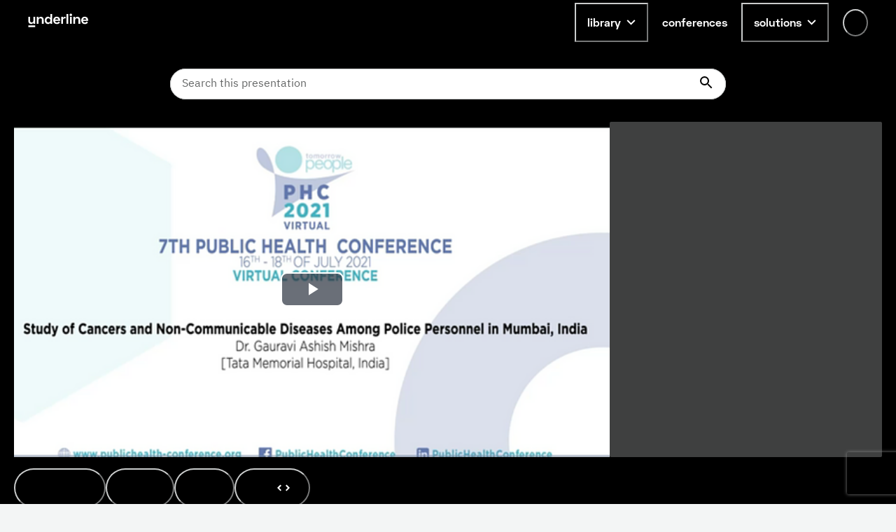

--- FILE ---
content_type: text/html; charset=utf-8
request_url: https://underline.io/lecture/41350-study-of-cancers-and-non-communicable-diseases-among-police-personnel-in-mumbai-india
body_size: 46532
content:
<!DOCTYPE html><html lang="en"><head><meta charSet="utf-8"/><meta name="viewport" content="width=device-width"/><meta name="description" content="On-demand video platform giving you access to lectures from conferences worldwide."/><meta name="twitter:card" content="summary_large_image"/><meta name="twitter:site" content="@site"/><meta name="twitter:creator" content="@handle"/><meta property="og:type" content="website"/><meta property="og:description" content="On-demand video platform giving you access to lectures from conferences worldwide."/><meta property="og:site_name" content="Underline.io"/><title>Study of Cancers and Non-Communicable Diseases Among Police Personnel in Mumbai, India | Underline</title><meta name="robots" content="index,follow"/><meta name="googlebot" content="index,follow"/><meta property="og:url" content="https://underline.io/lecture/41350-study-of-cancers-and-non-communicable-diseases-among-police-personnel-in-mumbai-india"/><meta property="og:title" content="Study of Cancers and Non-Communicable Diseases Among Police Personnel in Mumbai, India"/><meta property="og:image" content="https://assets.underline.io/lecture/41350/poster/medium-aa71bfe95cacc448678859ea246727b6.png"/><meta property="og:image:alt" content="Study of Cancers and Non-Communicable Diseases Among Police Personnel in Mumbai, India"/><meta property="og:image:width" content="800"/><meta property="og:image:height" content="600"/><link rel="canonical" href="https://underline.io/lecture/41350-study-of-cancers-and-non-communicable-diseases-among-police-personnel-in-mumbai-india"/><meta name="citation_title" content="Study of Cancers and Non-Communicable Diseases Among Police Personnel in Mumbai, India"/><meta name="citation_publication_date" content="2021/07/17"/><meta name="citation_conference_title" content="7th Public Health Conference"/><meta name="citation_abstract" content="This research is about the prevalence on cancers and other non-communicable diseases among police personnel. High levels of stress and their erratic lifestyle and diet patterns pre-disposes them to many NCDs. In this study we investigate the prevalence of risk factors and disease outcome among a large cohort of Mumbai Police."/><meta name="citation_author" content="Gauravi Mishra"/><meta name="next-head-count" content="24"/><link rel="preload" href="/fonts/Space-Grotesk/SpaceGrotesk-Regular.woff" as="font" type="font/woff" crossorigin="true"/><link rel="preload" href="/fonts/Space-Grotesk/SpaceGrotesk-Bold.woff" as="font" type="font/woff" crossorigin="true"/><link rel="preload" href="/fonts/Space-Grotesk-underline/SpaceGroteskUnderline-Regular.woff" as="font" type="font/woff" crossorigin="true"/><link rel="preload" href="/fonts/Space-Grotesk-underline/SpaceGroteskUnderline-Bold.woff" as="font" type="font/woff" crossorigin="true"/><link rel="preconnect" href="https://app.underline.io"/><link rel="preconnect" href="https://assets.underline.io"/><link rel="preconnect" href="https://connect.liblynx.com"/><link rel="preconnect" href="https://www.google-analytics.com"/><link rel="preconnect" href="https://www.googletagmanager.com"/><link rel="preconnect" href="https://cdn.segment.com"/><link rel="apple-touch-icon" sizes="180x180" href="/favicon/apple-touch-icon.png"/><link rel="icon" type="image/png" sizes="32x32" href="/favicon/favicon-32x32.png"/><link rel="icon" type="image/png" sizes="16x16" href="/favicon/favicon-16x16.png"/><link rel="manifest" href="/favicon/site.webmanifest"/><link rel="mask-icon" href="/favicon/safari-pinned-tab.svg" color="#000000"/><link rel="shortcut icon" href="/favicon/favicon.ico"/><meta name="msapplication-TileColor" content="#da532c"/><meta name="msapplication-config" content="/favicon/browserconfig.xml"/><meta name="theme-color" content="#ffffff"/><script type="application/ld+json" data-nscript="beforeInteractive">{"@context":"https://schema.org","@type":"VideoObject","name":"Study of Cancers and Non-Communicable Diseases Among Police Personnel in Mumbai, India","description":null,"thumbnailUrl":"https://assets.underline.io/lecture/41350/poster/medium-aa71bfe95cacc448678859ea246727b6.png","uploadDate":"2021-11-08T14:00:00.000Z","contentUrl":"https://assets.underline.io/video/27991/file/abr/95459c2699580e32aed8d62c239b2741.m3u8"}</script><link rel="preload" href="/_next/static/css/076f68ec96bf123a.css" as="style"/><link rel="stylesheet" href="/_next/static/css/076f68ec96bf123a.css" data-n-g=""/><noscript data-n-css=""></noscript><script defer="" nomodule="" src="/_next/static/chunks/polyfills-78c92fac7aa8fdd8.js"></script><script defer="" src="/_next/static/chunks/1302-caf06ab0e88035c4.js"></script><script defer="" src="/_next/static/chunks/5722-7049699fcc42d3ad.js"></script><script defer="" src="/_next/static/chunks/1601-5cc227c2fc54e0cd.js"></script><script defer="" src="/_next/static/chunks/8963-390ee231548ff18c.js"></script><script defer="" src="/_next/static/chunks/4236-9c134f985dc0e316.js"></script><script defer="" src="/_next/static/chunks/9148-f72436c9dc78057a.js"></script><script defer="" src="/_next/static/chunks/4285-cc64c8933e83b999.js"></script><script src="/_next/static/chunks/webpack-d445f2cc73da8767.js" defer=""></script><script src="/_next/static/chunks/framework-fec6019ebfa6a4c8.js" defer=""></script><script src="/_next/static/chunks/main-5b627a33f748c1f0.js" defer=""></script><script src="/_next/static/chunks/pages/_app-52b7c8cab88bed9c.js" defer=""></script><script src="/_next/static/chunks/29107295-a19986d63f9b798c.js" defer=""></script><script src="/_next/static/chunks/1664-2ebf13c595499d88.js" defer=""></script><script src="/_next/static/chunks/7536-676ed48306c6e2f8.js" defer=""></script><script src="/_next/static/chunks/6249-937192e3229c253b.js" defer=""></script><script src="/_next/static/chunks/5457-e2bb78f1dfdf9522.js" defer=""></script><script src="/_next/static/chunks/904-fdc135866b6e9e0f.js" defer=""></script><script src="/_next/static/chunks/7453-41c511154ac1f5d4.js" defer=""></script><script src="/_next/static/chunks/5675-857f516fffce250e.js" defer=""></script><script src="/_next/static/chunks/6299-b303042f3ebcc6f0.js" defer=""></script><script src="/_next/static/chunks/724-2b7aee6cd5fab204.js" defer=""></script><script src="/_next/static/chunks/591-34b4e23c7e3aa9d9.js" defer=""></script><script src="/_next/static/chunks/722-cc51e6685de00667.js" defer=""></script><script src="/_next/static/chunks/3959-ccd0437845d11af1.js" defer=""></script><script src="/_next/static/chunks/9797-7c63de446e936496.js" defer=""></script><script src="/_next/static/chunks/6713-87cbeb61724acf4a.js" defer=""></script><script src="/_next/static/chunks/5054-14d2adf2d486bf20.js" defer=""></script><script src="/_next/static/chunks/7438-90c38972d2962eb6.js" defer=""></script><script src="/_next/static/chunks/8783-3129c0b8c962caa6.js" defer=""></script><script src="/_next/static/chunks/4515-1a64d377f4adbf4e.js" defer=""></script><script src="/_next/static/chunks/2345-8f215bc9f338c1f0.js" defer=""></script><script src="/_next/static/chunks/3160-866f386eb0182ac3.js" defer=""></script><script src="/_next/static/chunks/3794-27716770f923791e.js" defer=""></script><script src="/_next/static/chunks/9585-e7360a1e3afe3dc4.js" defer=""></script><script src="/_next/static/chunks/6003-17bf7391c647ff99.js" defer=""></script><script src="/_next/static/chunks/pages/lecture/%5Bid%5D-cd1f8c758136a68e.js" defer=""></script><script src="/_next/static/G_2F9LgigA36beWZWqR-i/_buildManifest.js" defer=""></script><script src="/_next/static/G_2F9LgigA36beWZWqR-i/_ssgManifest.js" defer=""></script></head><body><script id="chakra-script">!(function(){try{var a=function(c){var v="(prefers-color-scheme: dark)",h=window.matchMedia(v).matches?"dark":"light",r=c==="system"?h:c,o=document.documentElement,s=document.body,l="chakra-ui-light",d="chakra-ui-dark",i=r==="dark";return s.classList.add(i?d:l),s.classList.remove(i?l:d),o.style.colorScheme=r,o.dataset.theme=r,r},n=a,m="light",e="chakra-ui-color-mode",t=localStorage.getItem(e);t?a(t):localStorage.setItem(e,a(m))}catch(a){}})();</script><div id="__next"><style data-emotion="css-global 5c2mmn">:host,:root,[data-theme]{--chakra-ring-inset:var(--chakra-empty,/*!*/ /*!*/);--chakra-ring-offset-width:0px;--chakra-ring-offset-color:#fff;--chakra-ring-color:rgba(66, 153, 225, 0.6);--chakra-ring-offset-shadow:0 0 #0000;--chakra-ring-shadow:0 0 #0000;--chakra-space-x-reverse:0;--chakra-space-y-reverse:0;--chakra-colors-transparent:transparent;--chakra-colors-current:currentColor;--chakra-colors-black:#000000;--chakra-colors-white:#FFFFFF;--chakra-colors-whiteAlpha-50:rgba(255, 255, 255, 0.04);--chakra-colors-whiteAlpha-100:rgba(255, 255, 255, 0.06);--chakra-colors-whiteAlpha-200:rgba(255, 255, 255, 0.08);--chakra-colors-whiteAlpha-300:rgba(255, 255, 255, 0.16);--chakra-colors-whiteAlpha-400:rgba(255, 255, 255, 0.24);--chakra-colors-whiteAlpha-500:rgba(255, 255, 255, 0.36);--chakra-colors-whiteAlpha-600:rgba(255, 255, 255, 0.48);--chakra-colors-whiteAlpha-700:rgba(255, 255, 255, 0.64);--chakra-colors-whiteAlpha-800:rgba(255, 255, 255, 0.80);--chakra-colors-whiteAlpha-900:rgba(255, 255, 255, 0.92);--chakra-colors-blackAlpha-50:rgba(0, 0, 0, 0.04);--chakra-colors-blackAlpha-100:rgba(0, 0, 0, 0.06);--chakra-colors-blackAlpha-200:rgba(0, 0, 0, 0.08);--chakra-colors-blackAlpha-300:rgba(0, 0, 0, 0.16);--chakra-colors-blackAlpha-400:rgba(0, 0, 0, 0.24);--chakra-colors-blackAlpha-500:rgba(0, 0, 0, 0.36);--chakra-colors-blackAlpha-600:rgba(0, 0, 0, 0.48);--chakra-colors-blackAlpha-700:rgba(0, 0, 0, 0.64);--chakra-colors-blackAlpha-800:rgba(0, 0, 0, 0.80);--chakra-colors-blackAlpha-900:rgba(0, 0, 0, 0.92);--chakra-colors-gray-50:#F3F5F5;--chakra-colors-gray-100:#E3E5E5;--chakra-colors-gray-200:#CACCCC;--chakra-colors-gray-300:#B1B2B2;--chakra-colors-gray-400:#969999;--chakra-colors-gray-500:#7D8080;--chakra-colors-gray-600:#646666;--chakra-colors-gray-700:#808080;--chakra-colors-gray-800:#313333;--chakra-colors-gray-900:#181919;--chakra-colors-red-50:#FFEFEF;--chakra-colors-red-100:#FFDEDE;--chakra-colors-red-200:#FFCACA;--chakra-colors-red-300:#FFB3B3;--chakra-colors-red-400:#FF9797;--chakra-colors-red-500:#FF7373;--chakra-colors-red-600:#FF3030;--chakra-colors-red-700:#E82C2C;--chakra-colors-red-800:#CD2727;--chakra-colors-red-900:#AD2020;--chakra-colors-orange-50:#FFFAF0;--chakra-colors-orange-100:#FEEBC8;--chakra-colors-orange-200:#FBD38D;--chakra-colors-orange-300:#F6AD55;--chakra-colors-orange-400:#ED8936;--chakra-colors-orange-500:#DD6B20;--chakra-colors-orange-600:#C05621;--chakra-colors-orange-700:#9C4221;--chakra-colors-orange-800:#7B341E;--chakra-colors-orange-900:#652B19;--chakra-colors-yellow-50:#FEF9CB;--chakra-colors-yellow-100:#FDF498;--chakra-colors-yellow-200:#FCF284;--chakra-colors-yellow-300:#FCF06E;--chakra-colors-yellow-400:#FCEE56;--chakra-colors-yellow-500:#FBEB3D;--chakra-colors-yellow-600:#E1D337;--chakra-colors-yellow-700:#C2B62F;--chakra-colors-yellow-800:#9B9226;--chakra-colors-yellow-900:#615B18;--chakra-colors-green-50:#DEFDF3;--chakra-colors-green-100:#BDFBE6;--chakra-colors-green-200:#A5FADC;--chakra-colors-green-300:#89F8D1;--chakra-colors-green-400:#67F7C4;--chakra-colors-green-500:#3AF4B3;--chakra-colors-green-600:#32D099;--chakra-colors-green-700:#2DBE8C;--chakra-colors-green-800:#259A71;--chakra-colors-green-900:#18654A;--chakra-colors-teal-50:#E2FFF3;--chakra-colors-teal-100:#C5FFE8;--chakra-colors-teal-200:#B6FFE2;--chakra-colors-teal-300:#82E1C6;--chakra-colors-teal-400:#4DC4AB;--chakra-colors-teal-500:#19A68F;--chakra-colors-teal-600:#158A77;--chakra-colors-teal-700:#0F6557;--chakra-colors-teal-800:#0D4F44;--chakra-colors-teal-900:#24332D;--chakra-colors-blue-50:#E6F3FF;--chakra-colors-blue-100:#B5DBFF;--chakra-colors-blue-200:#73C4FF;--chakra-colors-blue-300:#51ACFF;--chakra-colors-blue-400:#39A0FF;--chakra-colors-blue-500:#0788FF;--chakra-colors-blue-600:#066DCC;--chakra-colors-blue-700:#045299;--chakra-colors-blue-800:#033666;--chakra-colors-blue-900:#011B33;--chakra-colors-cyan-50:#DFFDFF;--chakra-colors-cyan-100:#BFFBFF;--chakra-colors-cyan-200:#B0FAFF;--chakra-colors-cyan-300:#9EF9FF;--chakra-colors-cyan-400:#8BF8FF;--chakra-colors-cyan-500:#74F7FF;--chakra-colors-cyan-600:#38F3FF;--chakra-colors-cyan-700:#38F3FF;--chakra-colors-cyan-800:#2CBDC6;--chakra-colors-cyan-900:#176367;--chakra-colors-purple-50:#FAF5FF;--chakra-colors-purple-100:#E9D8FD;--chakra-colors-purple-200:#D6BCFA;--chakra-colors-purple-300:#B794F4;--chakra-colors-purple-400:#9F7AEA;--chakra-colors-purple-500:#805AD5;--chakra-colors-purple-600:#6B46C1;--chakra-colors-purple-700:#553C9A;--chakra-colors-purple-800:#44337A;--chakra-colors-purple-900:#322659;--chakra-colors-pink-50:#FDECFF;--chakra-colors-pink-100:#FCD9FF;--chakra-colors-pink-200:#FABFFF;--chakra-colors-pink-300:#F89FFF;--chakra-colors-pink-400:#F576FF;--chakra-colors-pink-500:#EF22FF;--chakra-colors-pink-600:#DE20EC;--chakra-colors-pink-700:#CA1DD8;--chakra-colors-pink-800:#B41AC0;--chakra-colors-pink-900:#9916A3;--chakra-colors-linkedin-50:#E8F4F9;--chakra-colors-linkedin-100:#CFEDFB;--chakra-colors-linkedin-200:#9BDAF3;--chakra-colors-linkedin-300:#68C7EC;--chakra-colors-linkedin-400:#34B3E4;--chakra-colors-linkedin-500:#00A0DC;--chakra-colors-linkedin-600:#008CC9;--chakra-colors-linkedin-700:#0077B5;--chakra-colors-linkedin-800:#005E93;--chakra-colors-linkedin-900:#004471;--chakra-colors-facebook-50:#E8F4F9;--chakra-colors-facebook-100:#D9DEE9;--chakra-colors-facebook-200:#B7C2DA;--chakra-colors-facebook-300:#6482C0;--chakra-colors-facebook-400:#4267B2;--chakra-colors-facebook-500:#385898;--chakra-colors-facebook-600:#314E89;--chakra-colors-facebook-700:#29487D;--chakra-colors-facebook-800:#223B67;--chakra-colors-facebook-900:#1E355B;--chakra-colors-messenger-50:#D0E6FF;--chakra-colors-messenger-100:#B9DAFF;--chakra-colors-messenger-200:#A2CDFF;--chakra-colors-messenger-300:#7AB8FF;--chakra-colors-messenger-400:#2E90FF;--chakra-colors-messenger-500:#0078FF;--chakra-colors-messenger-600:#0063D1;--chakra-colors-messenger-700:#0052AC;--chakra-colors-messenger-800:#003C7E;--chakra-colors-messenger-900:#002C5C;--chakra-colors-whatsapp-50:#dffeec;--chakra-colors-whatsapp-100:#b9f5d0;--chakra-colors-whatsapp-200:#90edb3;--chakra-colors-whatsapp-300:#65e495;--chakra-colors-whatsapp-400:#3cdd78;--chakra-colors-whatsapp-500:#22c35e;--chakra-colors-whatsapp-600:#179848;--chakra-colors-whatsapp-700:#0c6c33;--chakra-colors-whatsapp-800:#01421c;--chakra-colors-whatsapp-900:#001803;--chakra-colors-twitter-50:#E5F4FD;--chakra-colors-twitter-100:#C8E9FB;--chakra-colors-twitter-200:#A8DCFA;--chakra-colors-twitter-300:#83CDF7;--chakra-colors-twitter-400:#57BBF5;--chakra-colors-twitter-500:#1DA1F2;--chakra-colors-twitter-600:#1A94DA;--chakra-colors-twitter-700:#1681BF;--chakra-colors-twitter-800:#136B9E;--chakra-colors-twitter-900:#0D4D71;--chakra-colors-telegram-50:#E3F2F9;--chakra-colors-telegram-100:#C5E4F3;--chakra-colors-telegram-200:#A2D4EC;--chakra-colors-telegram-300:#7AC1E4;--chakra-colors-telegram-400:#47A9DA;--chakra-colors-telegram-500:#0088CC;--chakra-colors-telegram-600:#007AB8;--chakra-colors-telegram-700:#006BA1;--chakra-colors-telegram-800:#005885;--chakra-colors-telegram-900:#003F5E;--chakra-colors-violet-50:#EFE8FE;--chakra-colors-violet-100:#D6C6FC;--chakra-colors-violet-200:#AA8AF7;--chakra-colors-violet-300:#8455F7;--chakra-colors-violet-400:#6B33F5;--chakra-colors-violet-500:#5B1CF4;--chakra-colors-violet-600:#4916C3;--chakra-colors-violet-700:#371192;--chakra-colors-violet-800:#240B62;--chakra-colors-violet-900:#1B0849;--chakra-colors-almostRed-50:#FDEDF3;--chakra-colors-almostRed-100:#FCDBE6;--chakra-colors-almostRed-200:#FAC3D5;--chakra-colors-almostRed-300:#F7A7C2;--chakra-colors-almostRed-400:#F484A9;--chakra-colors-almostRed-500:#EF5085;--chakra-colors-almostRed-600:#DE4A7B;--chakra-colors-almostRed-700:#CA4471;--chakra-colors-almostRed-800:#B43C64;--chakra-colors-almostRed-900:#9A3456;--chakra-colors-gradientNavigation:linear-gradient(to bottom, #000000 0%, rgba(0, 0, 0, 0) 100%);--chakra-colors-gradientBackground:radial-gradient(
      98.44% 95.14% at -0.8% 0%,
      #f563ff 0%,
      rgba(8, 255, 255, 0.5) 10.76%,
      rgba(15, 255, 231, 0.35) 30%,
      rgba(255, 120, 147, 0.1) 55%,
      rgba(0, 5, 15, 0) 86%
    ),#000000;--chakra-colors-gradientBackground2:radial-gradient(
    111.42% 206.22% at -0.8% 0%,
    #f563ff 0%,
    rgba(8, 255, 255, 0.5) 10.76%,
    rgba(15, 255, 231, 0.35) 30%,
    rgba(255, 120, 147, 0.1) 55%,
    rgba(0, 5, 15, 0) 86%
  ),#000000;--chakra-colors-gradientBanners-violet:linear-gradient(
      180deg,
      rgba(170, 138, 247, 0.75) 0%,
      rgba(170, 138, 247, 0) 100%
    );--chakra-colors-buttonDisabledLight:rgba(216,216,216,0.27);--chakra-colors-dropdownAlpha:rgba(24, 25, 25, 0.8);--chakra-borders-none:0;--chakra-borders-1px:1px solid;--chakra-borders-2px:2px solid;--chakra-borders-4px:4px solid;--chakra-borders-8px:8px solid;--chakra-fonts-heading:Space Grotesk,Helvetica,Arial,sans-serif;--chakra-fonts-body:IBM Plex Sans,Roboto,Helvetica,Arial,sans-serif;--chakra-fonts-mono:SFMono-Regular,Menlo,Monaco,Consolas,"Liberation Mono","Courier New",monospace;--chakra-fonts-serif:IBM Plex Serif,Times New Roman,serif;--chakra-fonts-underline:Space Grotesk Underline,Helvetica,Arial,sans-serif;--chakra-fontSizes-3xs:0.45rem;--chakra-fontSizes-2xs:0.625rem;--chakra-fontSizes-xs:0.75rem;--chakra-fontSizes-sm:0.875rem;--chakra-fontSizes-md:1rem;--chakra-fontSizes-lg:1.125rem;--chakra-fontSizes-xl:1.25rem;--chakra-fontSizes-2xl:1.5rem;--chakra-fontSizes-3xl:1.875rem;--chakra-fontSizes-4xl:2.25rem;--chakra-fontSizes-5xl:3rem;--chakra-fontSizes-6xl:3.75rem;--chakra-fontSizes-7xl:4.5rem;--chakra-fontSizes-8xl:6rem;--chakra-fontSizes-9xl:8rem;--chakra-fontWeights-hairline:100;--chakra-fontWeights-thin:200;--chakra-fontWeights-light:300;--chakra-fontWeights-normal:400;--chakra-fontWeights-medium:500;--chakra-fontWeights-semibold:600;--chakra-fontWeights-bold:700;--chakra-fontWeights-extrabold:800;--chakra-fontWeights-black:900;--chakra-letterSpacings-tighter:-0.05em;--chakra-letterSpacings-tight:-0.025em;--chakra-letterSpacings-normal:0;--chakra-letterSpacings-wide:0.025em;--chakra-letterSpacings-wider:0.05em;--chakra-letterSpacings-widest:0.1em;--chakra-lineHeights-3:.75rem;--chakra-lineHeights-4:1rem;--chakra-lineHeights-5:1.25rem;--chakra-lineHeights-6:1.5rem;--chakra-lineHeights-7:1.75rem;--chakra-lineHeights-8:2rem;--chakra-lineHeights-9:2.25rem;--chakra-lineHeights-10:2.5rem;--chakra-lineHeights-normal:normal;--chakra-lineHeights-none:1;--chakra-lineHeights-shorter:1.25;--chakra-lineHeights-short:1.375;--chakra-lineHeights-base:1.5;--chakra-lineHeights-tall:1.625;--chakra-lineHeights-taller:2;--chakra-radii-none:0;--chakra-radii-sm:0.125rem;--chakra-radii-base:0.25rem;--chakra-radii-md:0.375rem;--chakra-radii-lg:0.5rem;--chakra-radii-xl:0.75rem;--chakra-radii-2xl:1rem;--chakra-radii-3xl:1.5rem;--chakra-radii-full:9999px;--chakra-space-0:0;--chakra-space-1:0.25rem;--chakra-space-2:0.5rem;--chakra-space-3:0.75rem;--chakra-space-4:1rem;--chakra-space-5:1.25rem;--chakra-space-6:1.5rem;--chakra-space-7:1.75rem;--chakra-space-8:2rem;--chakra-space-9:2.25rem;--chakra-space-10:2.5rem;--chakra-space-12:3rem;--chakra-space-14:3.5rem;--chakra-space-16:4rem;--chakra-space-18:4.5rem;--chakra-space-20:5rem;--chakra-space-24:6rem;--chakra-space-28:7rem;--chakra-space-32:8rem;--chakra-space-36:9rem;--chakra-space-40:10rem;--chakra-space-44:11rem;--chakra-space-48:12rem;--chakra-space-52:13rem;--chakra-space-56:14rem;--chakra-space-60:15rem;--chakra-space-64:16rem;--chakra-space-72:18rem;--chakra-space-80:20rem;--chakra-space-96:24rem;--chakra-space-px:1px;--chakra-space-0-5:0.125rem;--chakra-space-1-5:0.375rem;--chakra-space-2-5:0.625rem;--chakra-space-3-5:0.875rem;--chakra-shadows-xs:0 0 0 1px rgba(0, 0, 0, 0.05);--chakra-shadows-sm:0 1px 2px 0 rgba(0, 0, 0, 0.05);--chakra-shadows-base:0 1px 3px 0 rgba(0, 0, 0, 0.1),0 1px 2px 0 rgba(0, 0, 0, 0.06);--chakra-shadows-md:0 4px 6px -1px rgba(0, 0, 0, 0.1),0 2px 4px -1px rgba(0, 0, 0, 0.06);--chakra-shadows-lg:0px 16px 24px rgba(0, 0, 0, 0.15);--chakra-shadows-xl:0 20px 25px -5px rgba(0, 0, 0, 0.1),0 10px 10px -5px rgba(0, 0, 0, 0.04);--chakra-shadows-2xl:0 25px 50px -12px rgba(0, 0, 0, 0.25);--chakra-shadows-outline:0 0 0 3px rgba(66, 153, 225, 0.6);--chakra-shadows-inner:inset 0 2px 4px 0 rgba(0,0,0,0.06);--chakra-shadows-none:none;--chakra-shadows-dark-lg:rgba(0, 0, 0, 0.1) 0px 0px 0px 1px,rgba(0, 0, 0, 0.2) 0px 5px 10px,rgba(0, 0, 0, 0.4) 0px 15px 40px;--chakra-shadows-card:0px 0px 16px rgba(0, 0, 0, 0.1);--chakra-shadows-tooltip:0px 3px 8px rgba(0, 0, 0, 0.2);--chakra-shadows-popover:0px 0px 16px rgba(0, 0, 0, 0.1);--chakra-shadows-card3xl:0px 0px 32px rgba(0, 0, 0, 0.1);--chakra-shadows-card2xl:0px 16px 32px rgba(0, 0, 0, 0.1);--chakra-sizes-0:0;--chakra-sizes-1:0.25rem;--chakra-sizes-2:0.5rem;--chakra-sizes-3:0.75rem;--chakra-sizes-4:1rem;--chakra-sizes-5:1.25rem;--chakra-sizes-6:1.5rem;--chakra-sizes-7:1.75rem;--chakra-sizes-8:2rem;--chakra-sizes-9:2.25rem;--chakra-sizes-10:2.5rem;--chakra-sizes-12:3rem;--chakra-sizes-14:3.5rem;--chakra-sizes-16:4rem;--chakra-sizes-18:4.5rem;--chakra-sizes-20:5rem;--chakra-sizes-24:6rem;--chakra-sizes-28:7rem;--chakra-sizes-32:8rem;--chakra-sizes-36:9rem;--chakra-sizes-40:10rem;--chakra-sizes-44:11rem;--chakra-sizes-48:12rem;--chakra-sizes-52:13rem;--chakra-sizes-56:14rem;--chakra-sizes-60:15rem;--chakra-sizes-64:16rem;--chakra-sizes-72:18rem;--chakra-sizes-80:20rem;--chakra-sizes-96:24rem;--chakra-sizes-px:1px;--chakra-sizes-0-5:0.125rem;--chakra-sizes-1-5:0.375rem;--chakra-sizes-2-5:0.625rem;--chakra-sizes-3-5:0.875rem;--chakra-sizes-max:max-content;--chakra-sizes-min:min-content;--chakra-sizes-full:100%;--chakra-sizes-3xs:14rem;--chakra-sizes-2xs:16rem;--chakra-sizes-xs:20rem;--chakra-sizes-sm:24rem;--chakra-sizes-md:28rem;--chakra-sizes-lg:32rem;--chakra-sizes-xl:36rem;--chakra-sizes-2xl:42rem;--chakra-sizes-3xl:48rem;--chakra-sizes-4xl:56rem;--chakra-sizes-5xl:64rem;--chakra-sizes-6xl:72rem;--chakra-sizes-7xl:80rem;--chakra-sizes-8xl:90rem;--chakra-sizes-prose:60ch;--chakra-sizes-container-sm:640px;--chakra-sizes-container-md:728px;--chakra-sizes-container-lg:1024px;--chakra-sizes-container-xl:1240px;--chakra-zIndices-hide:-1;--chakra-zIndices-auto:auto;--chakra-zIndices-base:0;--chakra-zIndices-docked:10;--chakra-zIndices-dropdown:1000;--chakra-zIndices-sticky:1100;--chakra-zIndices-banner:1200;--chakra-zIndices-overlay:1300;--chakra-zIndices-modal:1400;--chakra-zIndices-popover:1500;--chakra-zIndices-skipLink:1600;--chakra-zIndices-toast:1700;--chakra-zIndices-tooltip:1800;--chakra-zIndices-navigation:1250;--chakra-transition-property-common:background-color,border-color,color,fill,stroke,opacity,box-shadow,transform;--chakra-transition-property-colors:background-color,border-color,color,fill,stroke;--chakra-transition-property-dimensions:width,height;--chakra-transition-property-position:left,right,top,bottom;--chakra-transition-property-background:background-color,background-image,background-position;--chakra-transition-easing-ease-in:cubic-bezier(0.4, 0, 1, 1);--chakra-transition-easing-ease-out:cubic-bezier(0, 0, 0.2, 1);--chakra-transition-easing-ease-in-out:cubic-bezier(0.4, 0, 0.2, 1);--chakra-transition-duration-ultra-fast:50ms;--chakra-transition-duration-faster:100ms;--chakra-transition-duration-fast:150ms;--chakra-transition-duration-normal:200ms;--chakra-transition-duration-slow:300ms;--chakra-transition-duration-slower:400ms;--chakra-transition-duration-ultra-slow:500ms;--chakra-blur-none:0;--chakra-blur-sm:4px;--chakra-blur-base:8px;--chakra-blur-md:12px;--chakra-blur-lg:16px;--chakra-blur-xl:24px;--chakra-blur-2xl:40px;--chakra-blur-3xl:64px;--chakra-breakpoints-base:0em;--chakra-breakpoints-sm:30em;--chakra-breakpoints-md:48em;--chakra-breakpoints-lg:62em;--chakra-breakpoints-xl:80em;--chakra-breakpoints-2xl:96em;}.chakra-ui-light :host:not([data-theme]),.chakra-ui-light :root:not([data-theme]),.chakra-ui-light [data-theme]:not([data-theme]),[data-theme=light] :host:not([data-theme]),[data-theme=light] :root:not([data-theme]),[data-theme=light] [data-theme]:not([data-theme]),:host[data-theme=light],:root[data-theme=light],[data-theme][data-theme=light]{--chakra-colors-chakra-body-text:var(--chakra-colors-gray-800);--chakra-colors-chakra-body-bg:var(--chakra-colors-white);--chakra-colors-chakra-border-color:var(--chakra-colors-gray-200);--chakra-colors-chakra-inverse-text:var(--chakra-colors-white);--chakra-colors-chakra-subtle-bg:var(--chakra-colors-gray-100);--chakra-colors-chakra-subtle-text:var(--chakra-colors-gray-600);--chakra-colors-chakra-placeholder-color:var(--chakra-colors-gray-500);}.chakra-ui-dark :host:not([data-theme]),.chakra-ui-dark :root:not([data-theme]),.chakra-ui-dark [data-theme]:not([data-theme]),[data-theme=dark] :host:not([data-theme]),[data-theme=dark] :root:not([data-theme]),[data-theme=dark] [data-theme]:not([data-theme]),:host[data-theme=dark],:root[data-theme=dark],[data-theme][data-theme=dark]{--chakra-colors-chakra-body-text:var(--chakra-colors-whiteAlpha-900);--chakra-colors-chakra-body-bg:var(--chakra-colors-gray-800);--chakra-colors-chakra-border-color:var(--chakra-colors-whiteAlpha-300);--chakra-colors-chakra-inverse-text:var(--chakra-colors-gray-800);--chakra-colors-chakra-subtle-bg:var(--chakra-colors-gray-700);--chakra-colors-chakra-subtle-text:var(--chakra-colors-gray-400);--chakra-colors-chakra-placeholder-color:var(--chakra-colors-whiteAlpha-400);}</style><style data-emotion="css-global fubdgu">html{line-height:1.5;-webkit-text-size-adjust:100%;font-family:system-ui,sans-serif;-webkit-font-smoothing:antialiased;text-rendering:optimizeLegibility;-moz-osx-font-smoothing:grayscale;touch-action:manipulation;}body{position:relative;min-height:100%;margin:0;font-feature-settings:"kern";}:where(*, *::before, *::after){border-width:0;border-style:solid;box-sizing:border-box;word-wrap:break-word;}main{display:block;}hr{border-top-width:1px;box-sizing:content-box;height:0;overflow:visible;}:where(pre, code, kbd,samp){font-family:SFMono-Regular,Menlo,Monaco,Consolas,monospace;font-size:1em;}a{background-color:transparent;color:inherit;-webkit-text-decoration:inherit;text-decoration:inherit;}abbr[title]{border-bottom:none;-webkit-text-decoration:underline;text-decoration:underline;-webkit-text-decoration:underline dotted;-webkit-text-decoration:underline dotted;text-decoration:underline dotted;}:where(b, strong){font-weight:bold;}small{font-size:80%;}:where(sub,sup){font-size:75%;line-height:0;position:relative;vertical-align:baseline;}sub{bottom:-0.25em;}sup{top:-0.5em;}img{border-style:none;}:where(button, input, optgroup, select, textarea){font-family:inherit;font-size:100%;line-height:1.15;margin:0;}:where(button, input){overflow:visible;}:where(button, select){text-transform:none;}:where(
          button::-moz-focus-inner,
          [type="button"]::-moz-focus-inner,
          [type="reset"]::-moz-focus-inner,
          [type="submit"]::-moz-focus-inner
        ){border-style:none;padding:0;}fieldset{padding:0.35em 0.75em 0.625em;}legend{box-sizing:border-box;color:inherit;display:table;max-width:100%;padding:0;white-space:normal;}progress{vertical-align:baseline;}textarea{overflow:auto;}:where([type="checkbox"], [type="radio"]){box-sizing:border-box;padding:0;}input[type="number"]::-webkit-inner-spin-button,input[type="number"]::-webkit-outer-spin-button{-webkit-appearance:none!important;}input[type="number"]{-moz-appearance:textfield;}input[type="search"]{-webkit-appearance:textfield;outline-offset:-2px;}input[type="search"]::-webkit-search-decoration{-webkit-appearance:none!important;}::-webkit-file-upload-button{-webkit-appearance:button;font:inherit;}details{display:block;}summary{display:-webkit-box;display:-webkit-list-item;display:-ms-list-itembox;display:list-item;}template{display:none;}[hidden]{display:none!important;}:where(
          blockquote,
          dl,
          dd,
          h1,
          h2,
          h3,
          h4,
          h5,
          h6,
          hr,
          figure,
          p,
          pre
        ){margin:0;}button{background:transparent;padding:0;}fieldset{margin:0;padding:0;}:where(ol, ul){margin:0;padding:0;}textarea{resize:vertical;}:where(button, [role="button"]){cursor:pointer;}button::-moz-focus-inner{border:0!important;}table{border-collapse:collapse;}:where(h1, h2, h3, h4, h5, h6){font-size:inherit;font-weight:inherit;}:where(button, input, optgroup, select, textarea){padding:0;line-height:inherit;color:inherit;}:where(img, svg, video, canvas, audio, iframe, embed, object){display:block;}:where(img, video){max-width:100%;height:auto;}[data-js-focus-visible] :focus:not([data-focus-visible-added]):not(
          [data-focus-visible-disabled]
        ){outline:none;box-shadow:none;}select::-ms-expand{display:none;}:root,:host{--chakra-vh:100vh;}@supports (height: -webkit-fill-available){:root,:host{--chakra-vh:-webkit-fill-available;}}@supports (height: -moz-fill-available){:root,:host{--chakra-vh:-moz-fill-available;}}@supports (height: 100dvh){:root,:host{--chakra-vh:100dvh;}}</style><style data-emotion="css-global 7zo7ti">body{font-family:var(--chakra-fonts-heading);color:var(--chakra-colors-black);background:var(--chakra-colors-white);transition-property:background-color;transition-duration:var(--chakra-transition-duration-normal);line-height:var(--chakra-lineHeights-base);-webkit-transition:background-color 0.2s;transition:background-color 0.2s;}body.modalVisible{overflow:hidden;}*::-webkit-input-placeholder{color:var(--chakra-colors-gray-600);}*::-moz-placeholder{color:var(--chakra-colors-gray-600);}*:-ms-input-placeholder{color:var(--chakra-colors-gray-600);}*::placeholder{color:var(--chakra-colors-gray-600);}*,*::before,::after{border-color:var(--chakra-colors-gray-200);word-wrap:break-word;}#__next{position:relative;z-index:0;}#nprogress .bar{background:linear-gradient(
        90deg,
        #f563ff 0%,
        #0fffe7 25%,
        #08ffff 50.52%,
        #6585f5 77.08%,
        #ef5085 100%
      ),linear-gradient(143.26deg, #000000 0.17%, #000000 99.8%);height:4px;}ul{list-style:none;}h1,h2,h3,h4,h5,h6{font-weight:var(--chakra-fontWeights-bold);}p{margin-top:var(--chakra-space-4);margin-bottom:var(--chakra-space-4);}</style><style data-emotion="css-global 1qrcgl0">html{scroll-behavior:smooth;}body{background-color:#F3F5F5;}.researchers-accordion .chakra-collapse{box-shadow:0px 16px 32px 0px #0000001a;border-bottom-left-radius:8px;border-bottom-right-radius:8px;}@font-face{font-family:'IBM Plex Serif';font-weight:400;font-style:normal;font-display:swap;src:url('/fonts/IBMPlexSerif/IBMPlexSerif-Regular.woff') format('woff');}@font-face{font-family:'IBM Plex Serif';font-weight:400;font-style:italic;font-display:swap;src:url('/fonts/IBMPlexSerif/IBMPlexSerif-Italic.woff') format('woff');}@font-face{font-family:'IBM Plex Sans';font-weight:400;font-style:normal;font-display:swap;src:url('/fonts/IBMPlexSans/IBMPlexSans-Regular.woff') format('woff');}@font-face{font-family:'IBM Plex Sans';font-weight:500;font-style:normal;font-display:swap;src:url('/fonts/IBMPlexSans/IBMPlexSans-Medium.woff') format('woff');}@font-face{font-family:'Space Grotesk';font-weight:400;font-style:normal;font-display:swap;src:url('/fonts/Space-Grotesk/SpaceGrotesk-Regular.woff') format('woff');}@font-face{font-family:'Space Grotesk Underline';font-weight:400;font-style:normal;font-display:swap;src:url('/fonts/Space-Grotesk-underline/SpaceGroteskUnderline-Regular.woff') format('woff');}@font-face{font-family:'Space Grotesk Underline';font-weight:600;font-style:normal;font-display:swap;src:url('/fonts/Space-Grotesk-underline/SpaceGroteskUnderline-SemiBold.woff') format('woff');}@font-face{font-family:'Space Grotesk Underline';font-weight:600;font-style:normal;font-display:swap;src:url('/fonts/Space-Grotesk-underline/SpaceGroteskUnderline-SemiBold.woff') format('woff');}@font-face{font-family:'Space Grotesk Underline';font-weight:700;font-style:normal;font-display:swap;src:url('/fonts/Space-Grotesk-underline/SpaceGroteskUnderline-Bold.woff') format('woff');}@font-face{font-family:'Space Grotesk';font-weight:600;font-style:normal;font-display:swap;src:url('/fonts/Space-Grotesk/SpaceGrotesk-SemiBold.woff') format('woff');}@font-face{font-family:'Space Grotesk';font-weight:700;font-style:normal;font-display:swap;src:url('/fonts/Space-Grotesk/SpaceGrotesk-Bold.woff') format('woff');}@font-face{font-family:'Mada';font-weight:400;font-style:normal;font-display:swap;src:url('/fonts/Mada/Mada-Regular.woff') format('woff');}@font-face{font-family:'Mada';font-weight:700;font-style:normal;font-display:swap;src:url('/fonts/Inter/Mada-Bold.woff') format('woff');}@font-face{font-family:'Noto Sans TC';font-weight:400;font-style:normal;font-display:swap;src:url('/fonts/NotoSansTC/NotoSansTC-Regular.woff') format('woff');}@font-face{font-family:'Noto Sans TC';font-weight:700;font-style:normal;font-display:swap;src:url('/fonts/NotoSansTC/NotoSansTC-Bold.woff') format('woff');}</style><style data-emotion="css pw9b8i">.css-pw9b8i{background:var(--chakra-colors-black);position:-webkit-sticky;position:sticky;top:-1px;display:-webkit-box;display:-webkit-flex;display:-ms-flexbox;display:flex;-webkit-align-items:center;-webkit-box-align:center;-ms-flex-align:center;align-items:center;-webkit-padding-start:var(--chakra-space-5);padding-inline-start:var(--chakra-space-5);-webkit-padding-end:var(--chakra-space-5);padding-inline-end:var(--chakra-space-5);-webkit-transition:background .2s ease-in;transition:background .2s ease-in;z-index:var(--chakra-zIndices-sticky);color:var(--chakra-colors-white);min-height:64px;}.css-pw9b8i[data-in-view="true"]{background:var(--chakra-colors-transparent);}@media screen and (min-width: 62em){.css-pw9b8i{-webkit-padding-start:max(2.5rem, 50vw - (1200px / 2));padding-inline-start:max(2.5rem, 50vw - (1200px / 2));-webkit-padding-end:max(2.5rem, 50vw - (1200px / 2));padding-inline-end:max(2.5rem, 50vw - (1200px / 2));}}.css-pw9b8i{position:-webkit-sticky;}</style><header data-in-view="false" class="css-pw9b8i"><style data-emotion="css 1cr98am">.css-1cr98am{transition-property:var(--chakra-transition-property-common);transition-duration:var(--chakra-transition-duration-fast);transition-timing-function:var(--chakra-transition-easing-ease-out);cursor:pointer;-webkit-text-decoration:none;text-decoration:none;outline:2px solid transparent;outline-offset:2px;color:inherit;position:absolute;padding:var(--chakra-space-5);margin-left:calc(var(--chakra-space-5) * -1);}.css-1cr98am:hover,.css-1cr98am[data-hover]{-webkit-text-decoration:underline;text-decoration:underline;}.css-1cr98am:focus-visible,.css-1cr98am[data-focus-visible]{box-shadow:var(--chakra-shadows-outline);}@media screen and (min-width: 48em){.css-1cr98am{margin-left:var(--chakra-space-0);}}@media screen and (min-width: 62em){.css-1cr98am{display:none;}}</style><a class="chakra-link css-1cr98am" href="#nav" title="Open Menu" aria-label="Open Menu"><style data-emotion="css eqx0xi">.css-eqx0xi{height:1.5rem;}</style><svg class="css-eqx0xi" viewBox="0 0 24 24"><path fill-rule="evenodd" clip-rule="evenodd" d="M21 7H3V5h18v2zm0 6H3v-2h18v2zM3 19h18v-2H3v2z" fill="currentColor"></path></svg></a><style data-emotion="css 1x8vda8">.css-1x8vda8{display:-webkit-box;display:-webkit-flex;display:-ms-flexbox;display:flex;-webkit-align-items:center;-webkit-box-align:center;-ms-flex-align:center;align-items:center;-webkit-flex-direction:row;-ms-flex-direction:row;flex-direction:row;gap:0.5rem;height:17px;-webkit-margin-start:auto;margin-inline-start:auto;-webkit-margin-end:auto;margin-inline-end:auto;min-width:var(--chakra-sizes-0);width:auto;}@media screen and (min-width: 62em){.css-1x8vda8{-webkit-margin-start:initial;margin-inline-start:initial;-webkit-margin-end:initial;margin-inline-end:initial;width:var(--chakra-sizes-full);}}</style><div class="chakra-stack css-1x8vda8"><a aria-label="Go to the homepage" href="/"><style data-emotion="css jw2zg2">.css-jw2zg2{height:1.25rem;}</style><svg class="css-jw2zg2" viewBox="0 0 86 20"><path fill-rule="evenodd" clip-rule="evenodd" d="M61.1823 3.94902C62.1718 3.94902 62.9739 3.17442 62.9739 2.2189C62.9739 1.26337 62.1718 0.48877 61.1823 0.48877C60.1928 0.48877 59.3907 1.26337 59.3907 2.2189C59.3907 3.17442 60.1928 3.94902 61.1823 3.94902ZM31.6806 6.526H31.9223V1.01139H34.4588V15.0998H31.9629V13.6911H31.6834C31.1593 14.5366 30.2747 15.3821 28.504 15.3821C26.0123 15.3821 23.916 13.1656 23.916 10.1078C23.916 7.05007 26.0123 4.835 28.5012 4.835C30.2719 4.835 31.1579 5.6805 31.6806 6.526ZM26.4483 10.1134C26.4483 12.0462 27.6557 13.1335 29.186 13.1335C30.7554 13.1335 31.9223 12.0043 31.9223 10.1134C31.9223 8.22259 30.7554 7.09479 29.186 7.09479C27.6557 7.09479 26.4483 8.18066 26.4483 10.1134ZM18.4987 4.95681C16.668 4.95681 15.7414 5.79531 15.3389 6.72746H15.0594V5.11752H12.5621V15.1H15.0986V9.94732C15.0986 8.17667 15.9636 7.17047 17.5931 7.17047C19.0423 7.17047 19.8473 7.995 19.8473 9.38413V15.1H22.3782V9.14236C22.3782 6.54718 20.7138 4.95681 18.4987 4.95681ZM7.77341 10.2699C7.77341 12.0405 6.90834 13.0467 5.27884 13.0467C3.82962 13.0467 3.02465 12.2222 3.02465 10.8331V5.11724H0.488159V11.0749C0.488159 13.67 2.16518 15.2604 4.37325 15.2604C6.204 15.2604 7.12915 14.4149 7.53164 13.4898H7.81114V15.0997H10.3071V5.11724H7.77341V10.2699ZM41.0791 4.83504C38.1443 4.83504 36.0676 7.00958 36.0676 10.0282C36.0676 13.1279 38.2212 15.3821 41.1993 15.3821C43.8769 15.3821 45.0439 13.972 45.7272 12.9267L43.6547 11.7192C43.3123 12.418 42.5689 13.2076 41.1602 13.2076C39.7095 13.2076 38.7648 12.1818 38.6642 10.8136H45.9313V9.86751C45.9299 6.86843 43.9761 4.83504 41.0791 4.83504ZM38.6838 9.12263C38.8445 7.85508 39.6299 7.00958 41.0595 7.00958C42.369 7.00958 43.2131 7.81455 43.3543 9.12263H38.6838ZM49.9963 6.56512H50.2759C50.6574 5.45969 51.5029 5.07677 52.7704 5.07677H53.7375V7.28764H52.2477C50.9592 7.28764 50.0341 7.97522 50.0341 9.38391V15.0997H47.4976V5.1173H49.9963V6.56512ZM57.5597 1.01139H55.0247V15.0997H57.5597V1.01139ZM59.9149 5.11724H62.4501V15.0997H59.9149V5.11724ZM67.5812 6.72746C67.9837 5.79531 68.9102 4.95681 70.741 4.95681C72.9547 4.95681 74.6261 6.54718 74.6261 9.14236V15.1H72.0896V9.38413C72.0896 7.995 71.2846 7.17047 69.8354 7.17047C68.2045 7.17047 67.3394 8.17667 67.3394 9.94732V15.1H64.8043V5.11752H67.3017V6.72746H67.5812ZM85.9151 9.86751C85.9151 6.86844 83.9586 4.83645 81.0644 4.83645C78.1296 4.83645 76.0529 7.01098 76.0529 10.0296C76.0529 13.1293 78.2065 15.3835 81.1846 15.3835C83.8622 15.3835 85.0291 13.9734 85.7139 12.9281L83.64 11.7206C83.2976 12.4194 82.5541 13.209 81.1454 13.209C79.6962 13.209 78.7501 12.1832 78.6495 10.815H85.9165L85.9151 9.86751ZM78.669 9.12263C78.8311 7.85508 79.6151 7.00959 81.0448 7.00959C82.3529 7.00959 83.1984 7.81456 83.3381 9.12263H78.669ZM0.491388 17.368H10.3061V19.7438H0.491388V17.368Z" fill="currentColor"></path></svg></a></div><style data-emotion="css bbvq14">.css-bbvq14{-webkit-flex-basis:auto;-ms-flex-preferred-size:auto;flex-basis:auto;-webkit-flex-shrink:0;-ms-flex-negative:0;flex-shrink:0;}</style><div class="scroll css-bbvq14"><div data-focus-guard="true" tabindex="-1" style="width:1px;height:0px;padding:0;overflow:hidden;position:fixed;top:1px;left:1px"></div><style data-emotion="css 1mta4ey">.css-1mta4ey{position:fixed;top:var(--chakra-space-0);left:var(--chakra-space-0);display:-webkit-box;display:-webkit-flex;display:-ms-flexbox;display:flex;-webkit-flex-direction:column;-ms-flex-direction:column;flex-direction:column;-webkit-box-flex:1;-webkit-flex-grow:1;-ms-flex-positive:1;flex-grow:1;height:100%;min-width:min(100%, 375px);overflow-y:auto;background-color:var(--chakra-colors-black);color:var(--chakra-colors-white);visibility:hidden;-webkit-transform:translateX(-110vw);-moz-transform:translateX(-110vw);-ms-transform:translateX(-110vw);transform:translateX(-110vw);will-change:transform;-webkit-transition:-webkit-transform .3s ease,visibility 0s linear .3s;transition:transform .3s ease,visibility 0s linear .3s;}@media screen and (min-width: 62em){.css-1mta4ey{position:static;-webkit-flex-direction:row;-ms-flex-direction:row;flex-direction:row;-webkit-box-pack:end;-ms-flex-pack:end;-webkit-justify-content:flex-end;justify-content:flex-end;height:initial;min-width:24rem;overflow-y:initial;background-color:initial;color:inherit;visibility:visible;-webkit-transform:initial;-moz-transform:initial;-ms-transform:initial;transform:initial;-webkit-transition:initial;transition:initial;}}.css-1mta4ey:target{visibility:visible;-webkit-transform:translateX(0);-moz-transform:translateX(0);-ms-transform:translateX(0);transform:translateX(0);-webkit-transition:-webkit-transform .3s ease;transition:transform .3s ease;}</style><nav data-focus-lock-disabled="disabled" id="nav" class="scroll css-1mta4ey"><style data-emotion="css acjqii">.css-acjqii{display:-webkit-box;display:-webkit-flex;display:-ms-flexbox;display:flex;-webkit-flex-direction:column;-ms-flex-direction:column;flex-direction:column;margin-top:var(--chakra-space-5);-webkit-align-items:flex-start;-webkit-box-align:flex-start;-ms-flex-align:flex-start;align-items:flex-start;}@media screen and (min-width: 62em){.css-acjqii{-webkit-flex-direction:row;-ms-flex-direction:row;flex-direction:row;margin-top:var(--chakra-space-0);-webkit-align-items:center;-webkit-box-align:center;-ms-flex-align:center;align-items:center;}}</style><div class="css-acjqii"><style data-emotion="css 9t0ypm">.css-9t0ypm{transition-property:var(--chakra-transition-property-common);transition-duration:var(--chakra-transition-duration-fast);transition-timing-function:var(--chakra-transition-easing-ease-out);cursor:pointer;-webkit-text-decoration:none;text-decoration:none;outline:2px solid transparent;outline-offset:2px;color:inherit;width:-webkit-min-content;width:-moz-min-content;width:min-content;padding:var(--chakra-space-5);}.css-9t0ypm:hover,.css-9t0ypm[data-hover]{-webkit-text-decoration:underline;text-decoration:underline;}.css-9t0ypm:focus-visible,.css-9t0ypm[data-focus-visible]{box-shadow:var(--chakra-shadows-outline);}@media screen and (min-width: 48em){.css-9t0ypm{margin-left:var(--chakra-space-5);}}@media screen and (min-width: 62em){.css-9t0ypm{display:none;}}</style><a class="chakra-link css-9t0ypm" href="#_" title="Close Menu" aria-label="Close Menu"><style data-emotion="css pmoan0">.css-pmoan0{width:1.5rem;}</style><svg class="css-pmoan0" viewBox="0 0 24 24"><path d="M19 6.41L17.59 5 12 10.59 6.41 5 5 6.41 10.59 12 5 17.59 6.41 19 12 13.41 17.59 19 19 17.59 13.41 12 19 6.41z" fill="currentColor"></path></svg></a><style data-emotion="css b1ilzc">.css-b1ilzc{display:none;}@media screen and (min-width: 62em){.css-b1ilzc{display:block;}}</style><div class="css-b1ilzc"><style data-emotion="css 1vp1seq">.css-1vp1seq{display:-webkit-inline-box;display:-webkit-inline-flex;display:-ms-inline-flexbox;display:inline-flex;-webkit-appearance:none;-moz-appearance:none;-ms-appearance:none;appearance:none;-webkit-align-items:center;-webkit-box-align:center;-ms-flex-align:center;align-items:center;-webkit-box-pack:center;-ms-flex-pack:center;-webkit-justify-content:center;justify-content:center;-webkit-user-select:none;-moz-user-select:none;-ms-user-select:none;user-select:none;position:relative;white-space:nowrap;vertical-align:middle;outline:2px solid transparent;outline-offset:2px;line-height:var(--chakra-lineHeights-base);transition-property:var(--chakra-transition-property-common);transition-duration:var(--chakra-transition-duration-normal);background:var(--chakra-colors-transparent);font-family:Space Grotesk;height:56px;min-width:var(--chakra-sizes-12);box-shadow:0;border-radius:0px;font-size:16px;font-weight:700;-webkit-padding-start:var(--chakra-space-4);padding-inline-start:var(--chakra-space-4);-webkit-padding-end:var(--chakra-space-4);padding-inline-end:var(--chakra-space-4);padding-top:var(--chakra-space-4);padding-bottom:var(--chakra-space-4);color:inherit;}.css-1vp1seq:focus-visible,.css-1vp1seq[data-focus-visible]{box-shadow:var(--chakra-shadows-outline);}.css-1vp1seq:disabled,.css-1vp1seq[disabled],.css-1vp1seq[aria-disabled=true],.css-1vp1seq[data-disabled]{opacity:1;cursor:not-allowed;box-shadow:var(--chakra-shadows-none);background:var(--chakra-colors-gray-200);}.chakra-ui-dark .css-1vp1seq:not([data-theme]),[data-theme=dark] .css-1vp1seq:not([data-theme]),.css-1vp1seq[data-theme=dark]{color:var(--chakra-colors-white);}.css-1vp1seq:hover,.css-1vp1seq[data-hover]{-webkit-text-decoration:underline;text-decoration:underline;}.css-1vp1seq:focus,.css-1vp1seq[data-focus]{box-shadow:var(--chakra-shadows-none);background:var(--chakra-colors-transparent);}.css-1vp1seq:active,.css-1vp1seq[data-active]{background:var(--chakra-colors-transparent);}</style><button type="button" class="chakra-button chakra-menu__menu-button css-1vp1seq" id="menu-button-:R4l9qst7lt6H1:" aria-expanded="false" aria-haspopup="menu" aria-controls="menu-list-:R4l9qst7lt6H1:"><style data-emotion="css 9amris">.css-9amris{pointer-events:none;-webkit-flex:1 1 auto;-ms-flex:1 1 auto;flex:1 1 auto;min-width:var(--chakra-sizes-0);}</style><span class="css-9amris">library</span><style data-emotion="css 1hzyiq5">.css-1hzyiq5{display:-webkit-inline-box;display:-webkit-inline-flex;display:-ms-inline-flexbox;display:inline-flex;-webkit-align-self:center;-ms-flex-item-align:center;align-self:center;-webkit-flex-shrink:0;-ms-flex-negative:0;flex-shrink:0;-webkit-margin-start:0.5rem;margin-inline-start:0.5rem;}</style><span class="chakra-button__icon css-1hzyiq5"><svg color="inherit" width="13" height="8" viewBox="0 0 13 8" fill="none" aria-hidden="true" focusable="false"><path d="M11.09 0.294922L6.5 4.87492L1.91 0.294922L0.5 1.70492L6.5 7.70492L12.5 1.70492L11.09 0.294922Z" fill="currentColor"></path></svg></span></button><style data-emotion="css r6z5ec">.css-r6z5ec{z-index:1;}</style><div style="visibility:hidden;position:absolute;min-width:max-content;inset:0 auto auto 0" class="css-r6z5ec"><style data-emotion="css 6mp4zu">.css-6mp4zu{outline:2px solid transparent;outline-offset:2px;--menu-bg:var(--chakra-colors-black);--menu-shadow:var(--chakra-shadows-lg);min-width:var(--chakra-sizes-3xs);padding-top:var(--chakra-space-2);padding-bottom:var(--chakra-space-2);z-index:1;border-radius:var(--chakra-radii-sm);border-width:1px;background:var(--menu-bg);box-shadow:var(--menu-shadow);--menu-color:inherit;max-width:250px;color:var(--chakra-colors-white);}.chakra-ui-dark .css-6mp4zu:not([data-theme]),[data-theme=dark] .css-6mp4zu:not([data-theme]),.css-6mp4zu[data-theme=dark]{--menu-bg:var(--chakra-colors-black);--menu-shadow:var(--chakra-shadows-dark-lg);}@media screen and (min-width: 30em){.css-6mp4zu{max-width:300px;}}</style><div class="chakra-menu__menu-list css-6mp4zu" tabindex="-1" role="menu" id="menu-list-:R4l9qst7lt6H1:" aria-orientation="vertical" style="transform-origin:var(--popper-transform-origin);opacity:0;visibility:hidden;transform:scale(0.8) translateZ(0)"><style data-emotion="css m0bo7v">.css-m0bo7v{-webkit-text-decoration:none;text-decoration:none;color:var(--menu-color);-webkit-user-select:none;-moz-user-select:none;-ms-user-select:none;user-select:none;display:-webkit-box;display:-webkit-flex;display:-ms-flexbox;display:flex;width:100%;-webkit-align-items:center;-webkit-box-align:center;-ms-flex-align:center;align-items:center;text-align:start;-webkit-flex:0 0 auto;-ms-flex:0 0 auto;flex:0 0 auto;outline:2px solid transparent;outline-offset:2px;padding-top:15px;padding-bottom:15px;-webkit-padding-start:16px;padding-inline-start:16px;-webkit-padding-end:16px;padding-inline-end:16px;transition-property:var(--chakra-transition-property-background);transition-duration:var(--chakra-transition-duration-ultra-fast);transition-timing-function:var(--chakra-transition-easing-ease-in);background:var(--menu-bg);-webkit-transition:background 50ms ease-in 0s;transition:background 50ms ease-in 0s;font-family:Space Grotesk;font-weight:var(--chakra-fontWeights-semibold);font-size:var(--chakra-fontSizes-md);line-height:var(--chakra-lineHeights-short);--menu-bg:var(--chakra-colors-black);--menu-color:var(--chakra-colors-white);}.css-m0bo7v:focus,.css-m0bo7v[data-focus]{--menu-bg:var(--chakra-colors-gray-800);}.chakra-ui-dark .css-m0bo7v:focus:not([data-theme]),.chakra-ui-dark .css-m0bo7v[data-focus]:not([data-theme]),[data-theme=dark] .css-m0bo7v:focus:not([data-theme]),[data-theme=dark] .css-m0bo7v[data-focus]:not([data-theme]),.css-m0bo7v:focus[data-theme=dark],.css-m0bo7v[data-focus][data-theme=dark]{--menu-bg:var(--chakra-colors-whiteAlpha-100);}.css-m0bo7v:active,.css-m0bo7v[data-active]{--menu-bg:var(--chakra-colors-gray-800);}.chakra-ui-dark .css-m0bo7v:active:not([data-theme]),.chakra-ui-dark .css-m0bo7v[data-active]:not([data-theme]),[data-theme=dark] .css-m0bo7v:active:not([data-theme]),[data-theme=dark] .css-m0bo7v[data-active]:not([data-theme]),.css-m0bo7v:active[data-theme=dark],.css-m0bo7v[data-active][data-theme=dark]{--menu-bg:var(--chakra-colors-whiteAlpha-200);}.css-m0bo7v[aria-expanded=true],.css-m0bo7v[data-expanded]{--menu-bg:var(--chakra-colors-gray-100);}.chakra-ui-dark .css-m0bo7v[aria-expanded=true]:not([data-theme]),.chakra-ui-dark .css-m0bo7v[data-expanded]:not([data-theme]),[data-theme=dark] .css-m0bo7v[aria-expanded=true]:not([data-theme]),[data-theme=dark] .css-m0bo7v[data-expanded]:not([data-theme]),.css-m0bo7v[aria-expanded=true][data-theme=dark],.css-m0bo7v[data-expanded][data-theme=dark]{--menu-bg:var(--chakra-colors-whiteAlpha-100);}.css-m0bo7v:disabled,.css-m0bo7v[disabled],.css-m0bo7v[aria-disabled=true],.css-m0bo7v[data-disabled]{opacity:0.4;cursor:not-allowed;--menu-color:var(--chakra-colors-gray-200);}.css-m0bo7v:hover,.css-m0bo7v[data-hover]{--menu-bg:var(--chakra-colors-gray-800);--menu-color:var(--chakra-colors-white);}.chakra-ui-dark .css-m0bo7v:hover:not([data-theme]),.chakra-ui-dark .css-m0bo7v[data-hover]:not([data-theme]),[data-theme=dark] .css-m0bo7v:hover:not([data-theme]),[data-theme=dark] .css-m0bo7v[data-hover]:not([data-theme]),.css-m0bo7v:hover[data-theme=dark],.css-m0bo7v[data-hover][data-theme=dark]{--menu-bg:var(--chakra-colors-gray-800);--menu-color:var(--chakra-colors-white);}.css-m0bo7v:hover:disabled,.css-m0bo7v[data-hover]:disabled,.css-m0bo7v:hover[disabled],.css-m0bo7v[data-hover][disabled],.css-m0bo7v:hover[aria-disabled=true],.css-m0bo7v[data-hover][aria-disabled=true],.css-m0bo7v:hover[data-disabled],.css-m0bo7v[data-hover][data-disabled]{--menu-bg:transparent;--menu-color:var(--chakra-colors-gray-200);}.chakra-ui-dark .css-m0bo7v:not([data-theme]),[data-theme=dark] .css-m0bo7v:not([data-theme]),.css-m0bo7v[data-theme=dark]{--menu-bg:var(--chakra-colors-black);}.css-m0bo7v[aria-current=page]{color:red;}</style><a type="button" id="menu-list-:R4l9qst7lt6H1:-menuitem-:Rmlcl9qst7lt6:" role="menuitem" tabindex="0" class="chakra-menu__menuitem css-m0bo7v" href="/societies">societies</a><a type="button" id="menu-list-:R4l9qst7lt6H1:-menuitem-:R16lcl9qst7lt6:" role="menuitem" tabindex="0" class="chakra-menu__menuitem css-m0bo7v" href="/library/past-conferences">past conferences</a><a type="button" id="menu-list-:R4l9qst7lt6H1:-menuitem-:R1mlcl9qst7lt6:" role="menuitem" tabindex="0" class="chakra-menu__menuitem css-m0bo7v" href="/library">presentations</a><div class="chakra-accordion css-0"><style data-emotion="css 1t7rcca">.css-1t7rcca{border-top-width:1px;border-color:inherit;overflow-anchor:none;border:var(--chakra-borders-none);}.css-1t7rcca:last-of-type{border-bottom-width:1px;}</style><div class="chakra-accordion__item css-1t7rcca"><style data-emotion="css 19hyc11">.css-19hyc11{-webkit-align-items:center;-webkit-box-align:center;-ms-flex-align:center;align-items:center;width:100%;outline:2px solid transparent;outline-offset:2px;transition-property:var(--chakra-transition-property-common);transition-duration:var(--chakra-transition-duration-normal);font-size:var(--chakra-fontSizes-md);-webkit-padding-start:var(--chakra-space-4);padding-inline-start:var(--chakra-space-4);-webkit-padding-end:var(--chakra-space-4);padding-inline-end:var(--chakra-space-4);display:-webkit-box;display:-webkit-flex;display:-ms-flexbox;display:flex;-webkit-box-pack:justify;-webkit-justify-content:space-between;justify-content:space-between;padding-top:var(--chakra-space-3);padding-bottom:var(--chakra-space-3);font-weight:var(--chakra-fontWeights-semibold);}.css-19hyc11:focus-visible,.css-19hyc11[data-focus-visible]{box-shadow:var(--chakra-shadows-outline);}.css-19hyc11:disabled,.css-19hyc11[disabled],.css-19hyc11[aria-disabled=true],.css-19hyc11[data-disabled]{opacity:0.4;cursor:not-allowed;}.css-19hyc11:hover,.css-19hyc11[data-hover]{background:var(--chakra-colors-gray-800);}</style><button type="button" id="accordion-button-:R1alcl9qst7lt6:" aria-expanded="false" aria-controls="accordion-panel-:R1alcl9qst7lt6:" class="chakra-accordion__button css-19hyc11">originals<style data-emotion="css 186l2rg">.css-186l2rg{width:1em;height:1em;display:inline-block;line-height:1em;-webkit-flex-shrink:0;-ms-flex-negative:0;flex-shrink:0;color:currentColor;opacity:1;-webkit-transition:-webkit-transform 0.2s;transition:transform 0.2s;transform-origin:center;font-size:1.25em;vertical-align:middle;}</style><svg viewBox="0 0 24 24" focusable="false" class="chakra-icon chakra-accordion__icon css-186l2rg" aria-hidden="true"><path fill="currentColor" d="M16.59 8.59L12 13.17 7.41 8.59 6 10l6 6 6-6z"></path></svg></button><div class="chakra-collapse" style="overflow:hidden;display:none;opacity:0;height:0px"><style data-emotion="css 1tabaj">.css-1tabaj{padding-top:var(--chakra-space-2);-webkit-padding-start:var(--chakra-space-4);padding-inline-start:var(--chakra-space-4);-webkit-padding-end:var(--chakra-space-4);padding-inline-end:var(--chakra-space-4);padding-bottom:var(--chakra-space-5);display:-webkit-box;display:-webkit-flex;display:-ms-flexbox;display:flex;-webkit-flex-direction:column;-ms-flex-direction:column;flex-direction:column;padding:var(--chakra-space-0);}</style><div role="region" id="accordion-panel-:R1alcl9qst7lt6:" aria-labelledby="accordion-button-:R1alcl9qst7lt6:" class="chakra-accordion__panel css-1tabaj"></div></div></div></div><a type="button" tabindex="0" id="menu-list-:R4l9qst7lt6H1:-menuitem-:Rulcl9qst7lt6:" role="menuitem" class="chakra-menu__menuitem css-m0bo7v" href="/speakers">speakers</a></div></div></div><style data-emotion="css 16q9pr7">.css-16q9pr7{display:block;}@media screen and (min-width: 62em){.css-16q9pr7{display:none;}}</style><div class="css-16q9pr7"><style data-emotion="css 1399h9f">.css-1399h9f{min-width:292px;border:0;}</style><div class="chakra-accordion css-1399h9f"><style data-emotion="css 1qsvsm">.css-1qsvsm{border-top-width:1px;border-color:inherit;overflow-anchor:none;border:0;}.css-1qsvsm:last-of-type{border-bottom-width:1px;}</style><div class="chakra-accordion__item css-1qsvsm"><h2><style data-emotion="css 66orwp">.css-66orwp{display:-webkit-box;display:-webkit-flex;display:-ms-flexbox;display:flex;-webkit-align-items:center;-webkit-box-align:center;-ms-flex-align:center;align-items:center;width:100%;outline:2px solid transparent;outline-offset:2px;transition-property:var(--chakra-transition-property-common);transition-duration:var(--chakra-transition-duration-normal);font-size:var(--chakra-fontSizes-md);border:0;font-weight:700;-webkit-padding-start:20px;padding-inline-start:20px;-webkit-padding-end:20px;padding-inline-end:20px;padding-top:var(--chakra-space-3);padding-bottom:var(--chakra-space-3);padding-right:28px;}.css-66orwp:focus-visible,.css-66orwp[data-focus-visible]{box-shadow:var(--chakra-shadows-outline);}.css-66orwp:hover,.css-66orwp[data-hover]{background:var(--chakra-colors-blackAlpha-50);}.css-66orwp:disabled,.css-66orwp[disabled],.css-66orwp[aria-disabled=true],.css-66orwp[data-disabled]{opacity:0.4;cursor:not-allowed;}@media screen and (min-width: 48em){.css-66orwp{-webkit-padding-start:40px;padding-inline-start:40px;-webkit-padding-end:40px;padding-inline-end:40px;padding-right:20px;}}</style><button type="button" id="accordion-button-:R1d59qst7lt6:" aria-expanded="false" aria-controls="accordion-panel-:R1d59qst7lt6:" class="chakra-accordion__button css-66orwp"><style data-emotion="css 1y6tfc7">.css-1y6tfc7{-webkit-flex:1;-ms-flex:1;flex:1;text-align:left;}.css-1y6tfc7:hover,.css-1y6tfc7[data-hover]{background:none;-webkit-text-decoration:underline;text-decoration:underline;}</style><span class="css-1y6tfc7">library</span><svg viewBox="0 0 24 24" focusable="false" class="chakra-icon chakra-accordion__icon css-186l2rg" aria-hidden="true"><path fill="currentColor" d="M16.59 8.59L12 13.17 7.41 8.59 6 10l6 6 6-6z"></path></svg></button></h2><div class="chakra-collapse" style="overflow:hidden;display:none;opacity:0;height:0px"><style data-emotion="css 1hb5ode">.css-1hb5ode{padding-top:var(--chakra-space-2);-webkit-padding-start:var(--chakra-space-4);padding-inline-start:var(--chakra-space-4);-webkit-padding-end:var(--chakra-space-4);padding-inline-end:var(--chakra-space-4);padding-bottom:var(--chakra-space-4);}</style><div role="region" id="accordion-panel-:R1d59qst7lt6:" aria-labelledby="accordion-button-:R1d59qst7lt6:" class="chakra-accordion__panel css-1hb5ode"><style data-emotion="css keb3p3">.css-keb3p3{transition-property:var(--chakra-transition-property-common);transition-duration:var(--chakra-transition-duration-fast);transition-timing-function:var(--chakra-transition-easing-ease-out);cursor:pointer;-webkit-text-decoration:none;text-decoration:none;outline:2px solid transparent;outline-offset:2px;color:inherit;padding-top:var(--chakra-space-3);padding-bottom:var(--chakra-space-3);-webkit-padding-start:var(--chakra-space-5);padding-inline-start:var(--chakra-space-5);-webkit-padding-end:var(--chakra-space-5);padding-inline-end:var(--chakra-space-5);font-size:var(--chakra-fontSizes-md);line-height:var(--chakra-lineHeights-shorter);font-weight:var(--chakra-fontWeights-bold);}.css-keb3p3:focus-visible,.css-keb3p3[data-focus-visible]{box-shadow:var(--chakra-shadows-outline);}@media screen and (min-width: 48em){.css-keb3p3{-webkit-padding-start:var(--chakra-space-10);padding-inline-start:var(--chakra-space-10);-webkit-padding-end:var(--chakra-space-10);padding-inline-end:var(--chakra-space-10);}}@media screen and (min-width: 62em){.css-keb3p3{-webkit-padding-start:var(--chakra-space-3);padding-inline-start:var(--chakra-space-3);-webkit-padding-end:var(--chakra-space-3);padding-inline-end:var(--chakra-space-3);}}@media screen and (min-width: 80em){.css-keb3p3{-webkit-padding-start:var(--chakra-space-5);padding-inline-start:var(--chakra-space-5);-webkit-padding-end:var(--chakra-space-5);padding-inline-end:var(--chakra-space-5);}}.css-keb3p3[aria-current=page]{-webkit-text-decoration:underline;text-decoration:underline;}.css-keb3p3:hover,.css-keb3p3[data-hover]{background:none;-webkit-text-decoration:underline;text-decoration:underline;}</style><style data-emotion="css cyq5kk">.css-cyq5kk{-webkit-text-decoration:none;text-decoration:none;color:var(--menu-color);-webkit-user-select:none;-moz-user-select:none;-ms-user-select:none;user-select:none;display:-webkit-box;display:-webkit-flex;display:-ms-flexbox;display:flex;width:100%;-webkit-align-items:center;-webkit-box-align:center;-ms-flex-align:center;align-items:center;text-align:start;-webkit-flex:0 0 auto;-ms-flex:0 0 auto;flex:0 0 auto;outline:2px solid transparent;outline-offset:2px;padding-top:15px;padding-bottom:15px;-webkit-padding-start:16px;padding-inline-start:16px;-webkit-padding-end:16px;padding-inline-end:16px;transition-property:var(--chakra-transition-property-background);transition-duration:var(--chakra-transition-duration-ultra-fast);transition-timing-function:var(--chakra-transition-easing-ease-in);background:var(--menu-bg);-webkit-transition:background 50ms ease-in 0s;transition:background 50ms ease-in 0s;font-family:Space Grotesk;font-weight:var(--chakra-fontWeights-semibold);font-size:var(--chakra-fontSizes-md);line-height:var(--chakra-lineHeights-short);--menu-bg:var(--chakra-colors-black);--menu-color:var(--chakra-colors-white);transition-property:var(--chakra-transition-property-common);transition-duration:var(--chakra-transition-duration-fast);transition-timing-function:var(--chakra-transition-easing-ease-out);cursor:pointer;-webkit-text-decoration:none;text-decoration:none;outline:2px solid transparent;outline-offset:2px;color:inherit;padding-top:var(--chakra-space-3);padding-bottom:var(--chakra-space-3);-webkit-padding-start:var(--chakra-space-5);padding-inline-start:var(--chakra-space-5);-webkit-padding-end:var(--chakra-space-5);padding-inline-end:var(--chakra-space-5);font-size:var(--chakra-fontSizes-md);line-height:var(--chakra-lineHeights-shorter);font-weight:var(--chakra-fontWeights-bold);}.css-cyq5kk:focus,.css-cyq5kk[data-focus]{--menu-bg:var(--chakra-colors-gray-800);}.chakra-ui-dark .css-cyq5kk:focus:not([data-theme]),.chakra-ui-dark .css-cyq5kk[data-focus]:not([data-theme]),[data-theme=dark] .css-cyq5kk:focus:not([data-theme]),[data-theme=dark] .css-cyq5kk[data-focus]:not([data-theme]),.css-cyq5kk:focus[data-theme=dark],.css-cyq5kk[data-focus][data-theme=dark]{--menu-bg:var(--chakra-colors-whiteAlpha-100);}.css-cyq5kk:active,.css-cyq5kk[data-active]{--menu-bg:var(--chakra-colors-gray-800);}.chakra-ui-dark .css-cyq5kk:active:not([data-theme]),.chakra-ui-dark .css-cyq5kk[data-active]:not([data-theme]),[data-theme=dark] .css-cyq5kk:active:not([data-theme]),[data-theme=dark] .css-cyq5kk[data-active]:not([data-theme]),.css-cyq5kk:active[data-theme=dark],.css-cyq5kk[data-active][data-theme=dark]{--menu-bg:var(--chakra-colors-whiteAlpha-200);}.css-cyq5kk[aria-expanded=true],.css-cyq5kk[data-expanded]{--menu-bg:var(--chakra-colors-gray-100);}.chakra-ui-dark .css-cyq5kk[aria-expanded=true]:not([data-theme]),.chakra-ui-dark .css-cyq5kk[data-expanded]:not([data-theme]),[data-theme=dark] .css-cyq5kk[aria-expanded=true]:not([data-theme]),[data-theme=dark] .css-cyq5kk[data-expanded]:not([data-theme]),.css-cyq5kk[aria-expanded=true][data-theme=dark],.css-cyq5kk[data-expanded][data-theme=dark]{--menu-bg:var(--chakra-colors-whiteAlpha-100);}.css-cyq5kk:disabled,.css-cyq5kk[disabled],.css-cyq5kk[aria-disabled=true],.css-cyq5kk[data-disabled]{opacity:0.4;cursor:not-allowed;--menu-color:var(--chakra-colors-gray-200);}.css-cyq5kk:hover,.css-cyq5kk[data-hover]{--menu-bg:var(--chakra-colors-gray-800);--menu-color:var(--chakra-colors-white);}.chakra-ui-dark .css-cyq5kk:hover:not([data-theme]),.chakra-ui-dark .css-cyq5kk[data-hover]:not([data-theme]),[data-theme=dark] .css-cyq5kk:hover:not([data-theme]),[data-theme=dark] .css-cyq5kk[data-hover]:not([data-theme]),.css-cyq5kk:hover[data-theme=dark],.css-cyq5kk[data-hover][data-theme=dark]{--menu-bg:var(--chakra-colors-gray-800);--menu-color:var(--chakra-colors-white);}.css-cyq5kk:hover:disabled,.css-cyq5kk[data-hover]:disabled,.css-cyq5kk:hover[disabled],.css-cyq5kk[data-hover][disabled],.css-cyq5kk:hover[aria-disabled=true],.css-cyq5kk[data-hover][aria-disabled=true],.css-cyq5kk:hover[data-disabled],.css-cyq5kk[data-hover][data-disabled]{--menu-bg:transparent;--menu-color:var(--chakra-colors-gray-200);}.chakra-ui-dark .css-cyq5kk:not([data-theme]),[data-theme=dark] .css-cyq5kk:not([data-theme]),.css-cyq5kk[data-theme=dark]{--menu-bg:var(--chakra-colors-black);}.css-cyq5kk:focus-visible,.css-cyq5kk[data-focus-visible]{box-shadow:var(--chakra-shadows-outline);}@media screen and (min-width: 48em){.css-cyq5kk{-webkit-padding-start:var(--chakra-space-10);padding-inline-start:var(--chakra-space-10);-webkit-padding-end:var(--chakra-space-10);padding-inline-end:var(--chakra-space-10);}}@media screen and (min-width: 62em){.css-cyq5kk{-webkit-padding-start:var(--chakra-space-3);padding-inline-start:var(--chakra-space-3);-webkit-padding-end:var(--chakra-space-3);padding-inline-end:var(--chakra-space-3);}}@media screen and (min-width: 80em){.css-cyq5kk{-webkit-padding-start:var(--chakra-space-5);padding-inline-start:var(--chakra-space-5);-webkit-padding-end:var(--chakra-space-5);padding-inline-end:var(--chakra-space-5);}}.css-cyq5kk[aria-current=page]{-webkit-text-decoration:underline;text-decoration:underline;}.css-cyq5kk:hover,.css-cyq5kk[data-hover]{background:none;-webkit-text-decoration:underline;text-decoration:underline;}</style><button type="button" class="chakra-menu__menuitem chakra-link css-cyq5kk" href="/societies" id="menu-list-:R559qst7lt6H1:-menuitem-:R4mnbd59qst7lt6:" role="menuitem" tabindex="0">societies</button><button type="button" class="chakra-menu__menuitem chakra-link css-cyq5kk" href="/library/past-conferences" id="menu-list-:R559qst7lt6H1:-menuitem-:R56nbd59qst7lt6:" role="menuitem" tabindex="0">past conferences</button><button type="button" class="chakra-menu__menuitem chakra-link css-cyq5kk" href="/library" id="menu-list-:R559qst7lt6H1:-menuitem-:R5mnbd59qst7lt6:" role="menuitem" tabindex="0">presentations</button><div class="chakra-accordion css-0"><style data-emotion="css 16goczh">.css-16goczh{border-top-width:1px;border-color:inherit;overflow-anchor:none;padding-left:var(--chakra-space-1);border:var(--chakra-borders-none);}.css-16goczh:last-of-type{border-bottom-width:1px;}@media screen and (min-width: 48em){.css-16goczh{padding-left:var(--chakra-space-6);}}</style><div class="chakra-accordion__item css-16goczh"><style data-emotion="css 1ulk01v">.css-1ulk01v{-webkit-align-items:center;-webkit-box-align:center;-ms-flex-align:center;align-items:center;width:100%;outline:2px solid transparent;outline-offset:2px;transition-property:var(--chakra-transition-property-common);transition-duration:var(--chakra-transition-duration-normal);font-size:var(--chakra-fontSizes-md);-webkit-padding-start:var(--chakra-space-4);padding-inline-start:var(--chakra-space-4);-webkit-padding-end:var(--chakra-space-4);padding-inline-end:var(--chakra-space-4);display:-webkit-box;display:-webkit-flex;display:-ms-flexbox;display:flex;-webkit-box-pack:justify;-webkit-justify-content:space-between;justify-content:space-between;padding-top:var(--chakra-space-3);padding-bottom:var(--chakra-space-3);font-weight:var(--chakra-fontWeights-semibold);}.css-1ulk01v:focus-visible,.css-1ulk01v[data-focus-visible]{box-shadow:var(--chakra-shadows-outline);}.css-1ulk01v:hover,.css-1ulk01v[data-hover]{background:var(--chakra-colors-blackAlpha-50);}.css-1ulk01v:disabled,.css-1ulk01v[disabled],.css-1ulk01v[aria-disabled=true],.css-1ulk01v[data-disabled]{opacity:0.4;cursor:not-allowed;}</style><button type="button" id="accordion-button-:R1anbd59qst7lt6:" aria-expanded="false" aria-controls="accordion-panel-:R1anbd59qst7lt6:" class="chakra-accordion__button css-1ulk01v">originals<svg viewBox="0 0 24 24" focusable="false" class="chakra-icon chakra-accordion__icon css-186l2rg" aria-hidden="true"><path fill="currentColor" d="M16.59 8.59L12 13.17 7.41 8.59 6 10l6 6 6-6z"></path></svg></button><div class="chakra-collapse" style="overflow:hidden;display:none;opacity:0;height:0px"><div role="region" id="accordion-panel-:R1anbd59qst7lt6:" aria-labelledby="accordion-button-:R1anbd59qst7lt6:" class="chakra-accordion__panel css-1tabaj"></div></div></div></div><button type="button" class="chakra-menu__menuitem chakra-link css-cyq5kk" href="/speakers" id="menu-list-:R559qst7lt6H1:-menuitem-:R2unbd59qst7lt6:" role="menuitem" tabindex="0">speakers</button></div></div></div></div></div><style data-emotion="css 1y46ua2">.css-1y46ua2{transition-property:var(--chakra-transition-property-common);transition-duration:var(--chakra-transition-duration-fast);transition-timing-function:var(--chakra-transition-easing-ease-out);cursor:pointer;-webkit-text-decoration:none;text-decoration:none;outline:2px solid transparent;outline-offset:2px;color:inherit;padding-top:var(--chakra-space-3);padding-bottom:var(--chakra-space-3);-webkit-padding-start:var(--chakra-space-5);padding-inline-start:var(--chakra-space-5);-webkit-padding-end:var(--chakra-space-5);padding-inline-end:var(--chakra-space-5);font-size:var(--chakra-fontSizes-md);line-height:var(--chakra-lineHeights-shorter);font-weight:var(--chakra-fontWeights-bold);}.css-1y46ua2:hover,.css-1y46ua2[data-hover]{-webkit-text-decoration:underline;text-decoration:underline;}.css-1y46ua2:focus-visible,.css-1y46ua2[data-focus-visible]{box-shadow:var(--chakra-shadows-outline);}@media screen and (min-width: 48em){.css-1y46ua2{-webkit-padding-start:var(--chakra-space-10);padding-inline-start:var(--chakra-space-10);-webkit-padding-end:var(--chakra-space-10);padding-inline-end:var(--chakra-space-10);}}@media screen and (min-width: 62em){.css-1y46ua2{-webkit-padding-start:var(--chakra-space-3);padding-inline-start:var(--chakra-space-3);-webkit-padding-end:var(--chakra-space-3);padding-inline-end:var(--chakra-space-3);}}@media screen and (min-width: 80em){.css-1y46ua2{-webkit-padding-start:var(--chakra-space-5);padding-inline-start:var(--chakra-space-5);-webkit-padding-end:var(--chakra-space-5);padding-inline-end:var(--chakra-space-5);}}.css-1y46ua2[aria-current=page]{-webkit-text-decoration:underline;text-decoration:underline;}</style><a class="chakra-link css-1y46ua2" href="/library/events-list">conferences</a><div class="css-b1ilzc"><button type="button" class="chakra-button chakra-menu__menu-button css-1vp1seq" id="menu-button-:R4p9qst7lt6H1:" aria-expanded="false" aria-haspopup="menu" aria-controls="menu-list-:R4p9qst7lt6H1:"><span class="css-9amris">solutions</span><span class="chakra-button__icon css-1hzyiq5"><svg color="inherit" width="13" height="8" viewBox="0 0 13 8" fill="none" aria-hidden="true" focusable="false"><path d="M11.09 0.294922L6.5 4.87492L1.91 0.294922L0.5 1.70492L6.5 7.70492L12.5 1.70492L11.09 0.294922Z" fill="currentColor"></path></svg></span></button><div style="visibility:hidden;position:absolute;min-width:max-content;inset:0 auto auto 0" class="css-r6z5ec"><div class="chakra-menu__menu-list css-6mp4zu" tabindex="-1" role="menu" id="menu-list-:R4p9qst7lt6H1:" aria-orientation="vertical" style="transform-origin:var(--popper-transform-origin);opacity:0;visibility:hidden;transform:scale(0.8) translateZ(0)"><a type="button" id="menu-list-:R4p9qst7lt6H1:-menuitem-:R6lcp9qst7lt6:" role="menuitem" tabindex="0" class="chakra-menu__menuitem css-m0bo7v" href="/events">for event organizers</a><a type="button" id="menu-list-:R4p9qst7lt6H1:-menuitem-:Ralcp9qst7lt6:" role="menuitem" tabindex="0" class="chakra-menu__menuitem css-m0bo7v" href="/librarians">for librarians</a><a type="button" id="menu-list-:R4p9qst7lt6H1:-menuitem-:Relcp9qst7lt6:" role="menuitem" tabindex="0" class="chakra-menu__menuitem css-m0bo7v" href="/researchers">for researchers</a><a type="button" id="menu-list-:R4p9qst7lt6H1:-menuitem-:Rilcp9qst7lt6:" role="menuitem" tabindex="0" class="chakra-menu__menuitem css-m0bo7v" href="/publishers">for publishers</a></div></div></div><div class="css-16q9pr7"><div class="chakra-accordion css-1399h9f"><div class="chakra-accordion__item css-1qsvsm"><h2><button type="button" id="accordion-button-:R1d99qst7lt6:" aria-expanded="false" aria-controls="accordion-panel-:R1d99qst7lt6:" class="chakra-accordion__button css-66orwp"><span class="css-1y6tfc7">solutions</span><svg viewBox="0 0 24 24" focusable="false" class="chakra-icon chakra-accordion__icon css-186l2rg" aria-hidden="true"><path fill="currentColor" d="M16.59 8.59L12 13.17 7.41 8.59 6 10l6 6 6-6z"></path></svg></button></h2><div class="chakra-collapse" style="overflow:hidden;display:none;opacity:0;height:0px"><div role="region" id="accordion-panel-:R1d99qst7lt6:" aria-labelledby="accordion-button-:R1d99qst7lt6:" class="chakra-accordion__panel css-1hb5ode"><button type="button" class="chakra-menu__menuitem chakra-link css-cyq5kk" href="/events" id="menu-list-:R599qst7lt6H1:-menuitem-:R26nbd99qst7lt6:" role="menuitem" tabindex="0">for event organizers</button><button type="button" class="chakra-menu__menuitem chakra-link css-cyq5kk" href="/librarians" id="menu-list-:R599qst7lt6H1:-menuitem-:R2anbd99qst7lt6:" role="menuitem" tabindex="0">for librarians</button><button type="button" class="chakra-menu__menuitem chakra-link css-cyq5kk" href="/researchers" id="menu-list-:R599qst7lt6H1:-menuitem-:R2enbd99qst7lt6:" role="menuitem" tabindex="0">for researchers</button><button type="button" class="chakra-menu__menuitem chakra-link css-cyq5kk" href="/publishers" id="menu-list-:R599qst7lt6H1:-menuitem-:R2inbd99qst7lt6:" role="menuitem" tabindex="0">for publishers</button></div></div></div></div></div><style data-emotion="css xl46v0">.css-xl46v0{display:-webkit-box;display:-webkit-flex;display:-ms-flexbox;display:flex;-webkit-flex-direction:column;-ms-flex-direction:column;flex-direction:column;-webkit-align-items:start;-webkit-box-align:start;-ms-flex-align:start;align-items:start;-webkit-box-flex-wrap:wrap;-webkit-flex-wrap:wrap;-ms-flex-wrap:wrap;flex-wrap:wrap;margin-top:var(--chakra-space-5);padding-top:var(--chakra-space-5);border-top-width:1px;border-top-style:solid;border-top-color:var(--chakra-colors-gray-800);position:relative;}@media screen and (min-width: 62em){.css-xl46v0{-webkit-flex-direction:row;-ms-flex-direction:row;flex-direction:row;-webkit-align-items:center;-webkit-box-align:center;-ms-flex-align:center;align-items:center;margin-top:var(--chakra-space-0);padding-top:var(--chakra-space-0);border-top-width:0;}}</style><div class="css-xl46v0"><style data-emotion="css zc2ftd animation-14pkoxc">.css-zc2ftd{--skeleton-start-color:var(--chakra-colors-gray-100);--skeleton-end-color:var(--chakra-colors-gray-400);background:#7D8080;border-color:#969999;opacity:0.3;-webkit-animation:0.8s linear infinite alternate animation-14pkoxc;animation:0.8s linear infinite alternate animation-14pkoxc;box-shadow:var(--chakra-shadows-none);-webkit-background-clip:padding-box;background-clip:padding-box;cursor:default;color:var(--chakra-colors-transparent);pointer-events:none;-webkit-user-select:none;-moz-user-select:none;-ms-user-select:none;user-select:none;width:32px;height:32px;border-radius:var(--chakra-radii-full);margin-left:var(--chakra-space-5);}.chakra-ui-dark .css-zc2ftd:not([data-theme]),[data-theme=dark] .css-zc2ftd:not([data-theme]),.css-zc2ftd[data-theme=dark]{--skeleton-start-color:var(--chakra-colors-gray-800);--skeleton-end-color:var(--chakra-colors-gray-600);}.css-zc2ftd::before,.css-zc2ftd::after,.css-zc2ftd *{visibility:hidden;}@-webkit-keyframes animation-14pkoxc{from{border-color:var(--skeleton-start-color);background:var(--skeleton-start-color);}to{border-color:var(--skeleton-end-color);background:var(--skeleton-end-color);}}@keyframes animation-14pkoxc{from{border-color:var(--skeleton-start-color);background:var(--skeleton-start-color);}to{border-color:var(--skeleton-end-color);background:var(--skeleton-end-color);}}</style><div class="chakra-skeleton css-zc2ftd"></div></div></div></nav><div data-focus-guard="true" tabindex="-1" style="width:1px;height:0px;padding:0;overflow:hidden;position:fixed;top:1px;left:1px"></div></div></header><style data-emotion="css 1k3tp6b">.css-1k3tp6b{display:-webkit-box;display:-webkit-flex;display:-ms-flexbox;display:flex;-webkit-flex-direction:column;-ms-flex-direction:column;flex-direction:column;min-height:100vh;-webkit-filter:none;filter:none;}</style><main class="css-1k3tp6b"><style data-emotion="css 1jlnwea">.css-1jlnwea{position:relative;-webkit-flex:1;-ms-flex:1;flex:1;}</style><div class="css-1jlnwea"><style data-emotion="css rctxaw">.css-rctxaw{width:var(--chakra-sizes-full);display:-webkit-box;display:-webkit-flex;display:-ms-flexbox;display:flex;background:var(--chakra-colors-black);min-height:var(--chakra-sizes-lg);margin-top:-104px;padding-bottom:var(--chakra-space-10);padding-top:144px;color:var(--chakra-colors-white);}@media screen and (min-width: 30em){.css-rctxaw{min-height:var(--chakra-sizes-sm);padding-bottom:var(--chakra-space-8);padding-top:96px;}}@media screen and (min-width: 48em){.css-rctxaw{min-height:var(--chakra-sizes-xl);margin-top:-70px;padding-bottom:var(--chakra-space-10);padding-top:104px;}}</style><section class="css-rctxaw"><style data-emotion="css fh2tp4">.css-fh2tp4{width:100%;-webkit-margin-start:auto;margin-inline-start:auto;-webkit-margin-end:auto;margin-inline-end:auto;max-width:var(--chakra-sizes-container-sm);-webkit-padding-start:20px;padding-inline-start:20px;-webkit-padding-end:20px;padding-inline-end:20px;position:relative;}@media screen and (min-width: 30em){.css-fh2tp4{max-width:var(--chakra-sizes-container-md);}}@media screen and (min-width: 48em){.css-fh2tp4{max-width:var(--chakra-sizes-container-lg);}}@media screen and (min-width: 62em){.css-fh2tp4{max-width:var(--chakra-sizes-container-xl);}}@media screen and (min-width: 80em){.css-fh2tp4{max-width:container.2xl;}}</style><div class="chakra-container css-fh2tp4"><style data-emotion="css 169yrjg">.css-169yrjg{display:-webkit-box;display:-webkit-flex;display:-ms-flexbox;display:flex;position:relative;z-index:20;margin-bottom:var(--chakra-space-8);-webkit-box-pack:center;-ms-flex-pack:center;-webkit-justify-content:center;justify-content:center;}</style><div class="css-169yrjg"><style data-emotion="css 1jdxyoc">.css-1jdxyoc{width:335px;position:relative;}@media screen and (min-width: 48em){.css-1jdxyoc{width:686px;}}@media screen and (min-width: 62em){.css-1jdxyoc{width:794px;}}</style><div class="css-1jdxyoc"><style data-emotion="css 14kjbz1">.css-14kjbz1{width:var(--chakra-sizes-full);display:-webkit-box;display:-webkit-flex;display:-ms-flexbox;display:flex;position:relative;isolation:isolate;--input-font-size:var(--chakra-fontSizes-md);--input-padding:var(--chakra-space-4);--input-border-radius:var(--chakra-radii-md);--input-height:var(--chakra-sizes-10);background:var(--chakra-colors-white);color:var(--chakra-colors-gray-700);border-radius:var(--chakra-radii-full);}</style><div class="chakra-input__group css-14kjbz1" data-group="true"><style data-emotion="css 11a8u1j">.css-11a8u1j{width:100%;height:var(--chakra-sizes-10);font-size:var(--chakra-fontSizes-md);-webkit-padding-start:var(--input-padding);padding-inline-start:var(--input-padding);-webkit-padding-end:var(--input-height);padding-inline-end:var(--input-height);min-width:var(--chakra-sizes-0);outline:2px solid transparent;outline-offset:2px;position:relative;-webkit-appearance:none;-moz-appearance:none;-ms-appearance:none;appearance:none;transition-property:var(--chakra-transition-property-common);transition-duration:var(--chakra-transition-duration-normal);-webkit-transition:all 0.2s;transition:all 0.2s;font-family:var(--chakra-fonts-body);--input-font-size:var(--chakra-fontSizes-md);--input-padding:var(--chakra-space-4);--input-border-radius:var(--chakra-radii-md);--input-height:var(--chakra-sizes-10);padding-left:var(--chakra-space-4);padding-right:var(--chakra-space-4);border:1px solid;border-color:inherit;background:inherit;color:var(--chakra-colors-black);border-radius:var(--chakra-radii-full);}.css-11a8u1j:disabled,.css-11a8u1j[disabled],.css-11a8u1j[aria-disabled=true],.css-11a8u1j[data-disabled]{opacity:0.4;cursor:not-allowed;}.css-11a8u1j:hover,.css-11a8u1j[data-hover]{border-color:var(--chakra-colors-gray-300);}.css-11a8u1j[aria-readonly=true],.css-11a8u1j[readonly],.css-11a8u1j[data-readonly]{box-shadow:var(--chakra-shadows-none)!important;-webkit-user-select:all;-moz-user-select:all;-ms-user-select:all;user-select:all;}.css-11a8u1j[aria-invalid=true],.css-11a8u1j[data-invalid]{border-color:#FF7373;box-shadow:0 0 0 1px #FF7373;}.css-11a8u1j:focus-visible,.css-11a8u1j[data-focus-visible]{z-index:1;border-color:#0788FF;box-shadow:0 0 0 1px #0788FF;}.css-11a8u1j:focus,.css-11a8u1j[data-focus]{z-index:1;border-color:#5B1CF4;box-shadow:0 0 0 1px #5B1CF4;}</style><input placeholder="Search this presentation" class="chakra-input css-11a8u1j"/><style data-emotion="css 111oygg">.css-111oygg{right:var(--chakra-space-0);width:var(--input-height);height:var(--input-height);font-size:var(--chakra-fontSizes-md);-webkit-align-items:center;-webkit-box-align:center;-ms-flex-align:center;align-items:center;-webkit-box-pack:center;-ms-flex-pack:center;-webkit-justify-content:center;justify-content:center;position:absolute;top:var(--chakra-space-0);z-index:2;padding-left:var(--chakra-space-0);padding-right:var(--chakra-space-2);min-width:-webkit-max-content;min-width:-moz-max-content;min-width:max-content;display:-webkit-box;display:-webkit-flex;display:-ms-flexbox;display:flex;}</style><div class="chakra-input__right-element css-111oygg"><style data-emotion="css 9miqkm">.css-9miqkm{width:24px;height:24px;display:inline-block;line-height:1em;-webkit-flex-shrink:0;-ms-flex-negative:0;flex-shrink:0;color:var(--chakra-colors-black);}</style><svg focusable="false" class="chakra-icon css-9miqkm" width="24" height="24" viewBox="0 0 24 24"><path d="M15.5 14h-.79l-.28-.27A6.471 6.471 0 0016 9.5 6.5 6.5 0 109.5 16c1.61 0 3.09-.59 4.23-1.57l.27.28v.79l5 4.99L20.49 19l-4.99-5zm-6 0C7.01 14 5 11.99 5 9.5S7.01 5 9.5 5 14 7.01 14 9.5 11.99 14 9.5 14z" fill="currentColor"></path></svg></div></div></div></div><style data-emotion="css 1s00pbv">.css-1s00pbv{display:grid;grid-row-gap:var(--chakra-space-4);grid-template-rows:1fr min-content min-content;grid-template-columns:1fr min-content;}</style><div class="css-1s00pbv"><style data-emotion="css 1l2qckr">.css-1l2qckr{position:relative;grid-row-start:1;grid-row-end:auto;grid-column-start:1;grid-column-end:auto;}</style><style data-emotion="css h67map">.css-h67map{position:relative;grid-row-start:1;grid-row-end:auto;grid-column-start:1;grid-column-end:auto;}</style><div class="css-h67map"><style data-emotion="css 1ey2l6r">.css-1ey2l6r{height:var(--chakra-sizes-full);position:relative;}</style><div class="css-1ey2l6r"><style data-emotion="css bkvu2r">.css-bkvu2r{position:relative;width:var(--chakra-sizes-full);}.css-bkvu2r>*:not(style){overflow:hidden;position:absolute;top:var(--chakra-space-0);right:var(--chakra-space-0);bottom:var(--chakra-space-0);left:var(--chakra-space-0);display:-webkit-box;display:-webkit-flex;display:-ms-flexbox;display:flex;-webkit-box-pack:center;-ms-flex-pack:center;-webkit-justify-content:center;justify-content:center;-webkit-align-items:center;-webkit-box-align:center;-ms-flex-align:center;align-items:center;width:100%;height:100%;}.css-bkvu2r>img,.css-bkvu2r>video{object-fit:cover;}.css-bkvu2r::before{height:var(--chakra-sizes-0);content:"";display:block;padding-bottom:56.25%;}</style><div class="chakra-aspect-ratio css-bkvu2r"><style data-emotion="css kfvgma animation-14pkoxc">.css-kfvgma{--skeleton-start-color:var(--chakra-colors-gray-100);--skeleton-end-color:var(--chakra-colors-gray-400);background:#7D8080;border-color:#969999;opacity:0.3;border-radius:2px;-webkit-animation:0.8s linear infinite alternate animation-14pkoxc;animation:0.8s linear infinite alternate animation-14pkoxc;box-shadow:var(--chakra-shadows-none);-webkit-background-clip:padding-box;background-clip:padding-box;cursor:default;color:var(--chakra-colors-transparent);pointer-events:none;-webkit-user-select:none;-moz-user-select:none;-ms-user-select:none;user-select:none;height:var(--chakra-sizes-full);width:var(--chakra-sizes-full);}.chakra-ui-dark .css-kfvgma:not([data-theme]),[data-theme=dark] .css-kfvgma:not([data-theme]),.css-kfvgma[data-theme=dark]{--skeleton-start-color:var(--chakra-colors-gray-800);--skeleton-end-color:var(--chakra-colors-gray-600);}.css-kfvgma::before,.css-kfvgma::after,.css-kfvgma *{visibility:hidden;}@-webkit-keyframes animation-14pkoxc{from{border-color:var(--skeleton-start-color);background:var(--skeleton-start-color);}to{border-color:var(--skeleton-end-color);background:var(--skeleton-end-color);}}@keyframes animation-14pkoxc{from{border-color:var(--skeleton-start-color);background:var(--skeleton-start-color);}to{border-color:var(--skeleton-end-color);background:var(--skeleton-end-color);}}</style><div class="chakra-skeleton css-kfvgma"></div></div><style data-emotion="css 11gepcw">.css-11gepcw{opacity:0;-webkit-transition:opacity 0.2s;transition:opacity 0.2s;position:absolute;top:10px;left:10px;z-index:1;}.css-11gepcw:hover,.css-11gepcw[data-hover]{opacity:1;}[data-peer]:hover~.css-11gepcw,[data-peer][data-hover]~.css-11gepcw,.peer:hover~.css-11gepcw,.peer[data-hover]~.css-11gepcw{opacity:1;}</style><div class="css-11gepcw"></div><style data-emotion="css 1by0irv">.css-1by0irv{opacity:0;-webkit-transition:opacity 0.2s;transition:opacity 0.2s;position:absolute;top:10px;right:10px;z-index:1;}.css-1by0irv:hover,.css-1by0irv[data-hover]{opacity:1;}[data-peer]:hover~.css-1by0irv,[data-peer][data-hover]~.css-1by0irv,.peer:hover~.css-1by0irv,.peer[data-hover]~.css-1by0irv{opacity:1;}</style><div class="css-1by0irv"><div class="chakra-offset-slide" style="opacity:0;transform:scale(0.01) translateZ(0)"></div></div></div></div><style data-emotion="css 13ttmf4">.css-13ttmf4{grid-row-start:3;grid-row-end:4;grid-column-start:1;grid-column-end:3;}@media screen and (min-width: 48em){.css-13ttmf4{grid-row-start:1;grid-row-end:2;grid-column-start:2;}}</style><style data-emotion="css 1ffpexe">.css-1ffpexe{grid-row-start:3;grid-row-end:4;grid-column-start:1;grid-column-end:3;}@media screen and (min-width: 48em){.css-1ffpexe{grid-row-start:1;grid-row-end:2;grid-column-start:2;}}</style><div class="css-1ffpexe"><style data-emotion="css 1btduaj animation-14pkoxc">.css-1btduaj{--skeleton-start-color:var(--chakra-colors-gray-100);--skeleton-end-color:var(--chakra-colors-gray-400);background:#7D8080;border-color:#969999;opacity:0.3;border-radius:2px;-webkit-animation:0.8s linear infinite alternate animation-14pkoxc;animation:0.8s linear infinite alternate animation-14pkoxc;box-shadow:var(--chakra-shadows-none);-webkit-background-clip:padding-box;background-clip:padding-box;cursor:default;color:var(--chakra-colors-transparent);pointer-events:none;-webkit-user-select:none;-moz-user-select:none;-ms-user-select:none;user-select:none;width:var(--chakra-sizes-full);height:291px;}.chakra-ui-dark .css-1btduaj:not([data-theme]),[data-theme=dark] .css-1btduaj:not([data-theme]),.css-1btduaj[data-theme=dark]{--skeleton-start-color:var(--chakra-colors-gray-800);--skeleton-end-color:var(--chakra-colors-gray-600);}.css-1btduaj::before,.css-1btduaj::after,.css-1btduaj *{visibility:hidden;}@media screen and (min-width: 48em){.css-1btduaj{width:389px;height:var(--chakra-sizes-full);}}@-webkit-keyframes animation-14pkoxc{from{border-color:var(--skeleton-start-color);background:var(--skeleton-start-color);}to{border-color:var(--skeleton-end-color);background:var(--skeleton-end-color);}}@keyframes animation-14pkoxc{from{border-color:var(--skeleton-start-color);background:var(--skeleton-start-color);}to{border-color:var(--skeleton-end-color);background:var(--skeleton-end-color);}}</style><div class="chakra-skeleton css-1btduaj"></div></div><style data-emotion="css 3yspe8">.css-3yspe8{grid-row:2/3;grid-column:1/-1;}</style><div class="css-3yspe8"><style data-emotion="css 1ycro4s">.css-1ycro4s{display:-webkit-box;display:-webkit-flex;display:-ms-flexbox;display:flex;-webkit-box-pack:justify;-webkit-justify-content:space-between;justify-content:space-between;-webkit-flex-direction:column-reverse;-ms-flex-direction:column-reverse;flex-direction:column-reverse;--chakra-space-y-reverse:1;--chakra-divide-y-reverse:1;color:var(--chakra-colors-white);}</style><div class="css-1ycro4s"><style data-emotion="css 12f5xoz">.css-12f5xoz{display:-webkit-box;display:-webkit-flex;display:-ms-flexbox;display:flex;gap:var(--chakra-space-4);-webkit-flex-direction:column;-ms-flex-direction:column;flex-direction:column;margin-top:var(--chakra-space-4);}@media screen and (min-width: 62em){.css-12f5xoz{-webkit-flex-direction:row;-ms-flex-direction:row;flex-direction:row;}}</style><div class="css-12f5xoz"></div><style data-emotion="css rltemf">.css-rltemf{margin-top:var(--chakra-space-2);}</style><div class="css-rltemf"><style data-emotion="css 2imjyh">.css-2imjyh{display:-webkit-box;display:-webkit-flex;display:-ms-flexbox;display:flex;-webkit-box-flex-wrap:wrap;-webkit-flex-wrap:wrap;-ms-flex-wrap:wrap;flex-wrap:wrap;}</style><div class="css-2imjyh"></div></div><style data-emotion="css 1ayfwcb">.css-1ayfwcb{margin-top:var(--chakra-space-4);}</style><div class="css-1ayfwcb"><style data-emotion="css 1xccpy4">.css-1xccpy4{display:-webkit-box;display:-webkit-flex;display:-ms-flexbox;display:flex;margin-bottom:var(--chakra-space-3);-webkit-flex-direction:column;-ms-flex-direction:column;flex-direction:column;}@media screen and (min-width: 62em){.css-1xccpy4{-webkit-flex-direction:row;-ms-flex-direction:row;flex-direction:row;}}</style><div class="css-1xccpy4"><style data-emotion="css u4zwh1 animation-14pkoxc">.css-u4zwh1{--skeleton-start-color:var(--chakra-colors-gray-100);--skeleton-end-color:var(--chakra-colors-gray-400);background:#7D8080;border-color:#969999;opacity:0.3;border-radius:2px;-webkit-animation:0.8s linear infinite alternate animation-14pkoxc;animation:0.8s linear infinite alternate animation-14pkoxc;box-shadow:var(--chakra-shadows-none);-webkit-background-clip:padding-box;background-clip:padding-box;cursor:default;color:var(--chakra-colors-transparent);pointer-events:none;-webkit-user-select:none;-moz-user-select:none;-ms-user-select:none;user-select:none;height:1.2rem;width:150px;margin-right:var(--chakra-space-6);}.chakra-ui-dark .css-u4zwh1:not([data-theme]),[data-theme=dark] .css-u4zwh1:not([data-theme]),.css-u4zwh1[data-theme=dark]{--skeleton-start-color:var(--chakra-colors-gray-800);--skeleton-end-color:var(--chakra-colors-gray-600);}.css-u4zwh1::before,.css-u4zwh1::after,.css-u4zwh1 *{visibility:hidden;}@-webkit-keyframes animation-14pkoxc{from{border-color:var(--skeleton-start-color);background:var(--skeleton-start-color);}to{border-color:var(--skeleton-end-color);background:var(--skeleton-end-color);}}@keyframes animation-14pkoxc{from{border-color:var(--skeleton-start-color);background:var(--skeleton-start-color);}to{border-color:var(--skeleton-end-color);background:var(--skeleton-end-color);}}</style><div class="chakra-skeleton css-u4zwh1"></div><style data-emotion="css 1igwmid">.css-1igwmid{display:-webkit-box;display:-webkit-flex;display:-ms-flexbox;display:flex;-webkit-align-items:center;-webkit-box-align:center;-ms-flex-align:center;align-items:center;-webkit-flex-direction:row;-ms-flex-direction:row;flex-direction:row;gap:0.5rem;}</style><div class="chakra-stack css-1igwmid"><style data-emotion="css spn4bz">.css-spn4bz{transition-property:var(--chakra-transition-property-common);transition-duration:var(--chakra-transition-duration-fast);transition-timing-function:var(--chakra-transition-easing-ease-out);cursor:pointer;-webkit-text-decoration:none;text-decoration:none;outline:2px solid transparent;outline-offset:2px;color:inherit;}.css-spn4bz:hover,.css-spn4bz[data-hover]{-webkit-text-decoration:underline;text-decoration:underline;}.css-spn4bz:focus-visible,.css-spn4bz[data-focus-visible]{box-shadow:var(--chakra-shadows-outline);}</style><a class="chakra-link css-spn4bz" href="/events/246/library"><style data-emotion="css 19vwwvt">.css-19vwwvt{font-weight:var(--chakra-fontWeights-semibold);font-family:var(--chakra-fonts-heading);}</style><style data-emotion="css vgc2a1">.css-vgc2a1{font-family:var(--chakra-fonts-body);margin:var(--chakra-space-0);font-weight:var(--chakra-fontWeights-semibold);font-family:var(--chakra-fonts-heading);}</style><p class="chakra-text css-vgc2a1">7th Public Health Conference</p></a><style data-emotion="css 1t105ye">.css-1t105ye{font-family:var(--chakra-fonts-body);margin:var(--chakra-space-0);font-weight:var(--chakra-fontWeights-bold);}</style><p class="chakra-text css-1t105ye">•</p><style data-emotion="css 1sq6c0y">.css-1sq6c0y{font-family:var(--chakra-fonts-body);margin:var(--chakra-space-0);}</style><p class="chakra-text css-1sq6c0y">July 17, 2021</p><p class="chakra-text css-1t105ye">•</p><p class="chakra-text css-1sq6c0y">Serbia</p></div></div><div class="css-0"><style data-emotion="css ecmpdd animation-14pkoxc">.css-ecmpdd{--skeleton-start-color:var(--chakra-colors-gray-100);--skeleton-end-color:var(--chakra-colors-gray-400);background:#7D8080;border-color:#969999;opacity:0.3;border-radius:2px;-webkit-animation:0.8s linear infinite alternate animation-14pkoxc;animation:0.8s linear infinite alternate animation-14pkoxc;box-shadow:var(--chakra-shadows-none);-webkit-background-clip:padding-box;background-clip:padding-box;cursor:default;color:var(--chakra-colors-transparent);pointer-events:none;-webkit-user-select:none;-moz-user-select:none;-ms-user-select:none;user-select:none;height:1.6rem;width:300px;margin-top:var(--chakra-space-4);}.chakra-ui-dark .css-ecmpdd:not([data-theme]),[data-theme=dark] .css-ecmpdd:not([data-theme]),.css-ecmpdd[data-theme=dark]{--skeleton-start-color:var(--chakra-colors-gray-800);--skeleton-end-color:var(--chakra-colors-gray-600);}.css-ecmpdd::before,.css-ecmpdd::after,.css-ecmpdd *{visibility:hidden;}@-webkit-keyframes animation-14pkoxc{from{border-color:var(--skeleton-start-color);background:var(--skeleton-start-color);}to{border-color:var(--skeleton-end-color);background:var(--skeleton-end-color);}}@keyframes animation-14pkoxc{from{border-color:var(--skeleton-start-color);background:var(--skeleton-start-color);}to{border-color:var(--skeleton-end-color);background:var(--skeleton-end-color);}}</style><div class="chakra-skeleton css-ecmpdd"></div></div></div><style data-emotion="css 1fzly1n">.css-1fzly1n{display:-webkit-box;display:-webkit-flex;display:-ms-flexbox;display:flex;margin-top:var(--chakra-space-4);}</style><div class="css-1fzly1n"><style data-emotion="css 7i8sew animation-14pkoxc">.css-7i8sew{--skeleton-start-color:var(--chakra-colors-gray-100);--skeleton-end-color:var(--chakra-colors-gray-400);background:#7D8080;border-color:#969999;opacity:0.3;border-radius:2px;-webkit-animation:0.8s linear infinite alternate animation-14pkoxc;animation:0.8s linear infinite alternate animation-14pkoxc;box-shadow:var(--chakra-shadows-none);-webkit-background-clip:padding-box;background-clip:padding-box;cursor:default;color:var(--chakra-colors-transparent);pointer-events:none;-webkit-user-select:none;-moz-user-select:none;-ms-user-select:none;user-select:none;height:1.6rem;width:150px;margin-right:var(--chakra-space-4);}.chakra-ui-dark .css-7i8sew:not([data-theme]),[data-theme=dark] .css-7i8sew:not([data-theme]),.css-7i8sew[data-theme=dark]{--skeleton-start-color:var(--chakra-colors-gray-800);--skeleton-end-color:var(--chakra-colors-gray-600);}.css-7i8sew::before,.css-7i8sew::after,.css-7i8sew *{visibility:hidden;}@-webkit-keyframes animation-14pkoxc{from{border-color:var(--skeleton-start-color);background:var(--skeleton-start-color);}to{border-color:var(--skeleton-end-color);background:var(--skeleton-end-color);}}@keyframes animation-14pkoxc{from{border-color:var(--skeleton-start-color);background:var(--skeleton-start-color);}to{border-color:var(--skeleton-end-color);background:var(--skeleton-end-color);}}</style><div class="chakra-skeleton css-7i8sew"></div><style data-emotion="css mdf4s1 animation-14pkoxc">.css-mdf4s1{--skeleton-start-color:var(--chakra-colors-gray-100);--skeleton-end-color:var(--chakra-colors-gray-400);background:#7D8080;border-color:#969999;opacity:0.3;border-radius:2px;-webkit-animation:0.8s linear infinite alternate animation-14pkoxc;animation:0.8s linear infinite alternate animation-14pkoxc;box-shadow:var(--chakra-shadows-none);-webkit-background-clip:padding-box;background-clip:padding-box;cursor:default;color:var(--chakra-colors-transparent);pointer-events:none;-webkit-user-select:none;-moz-user-select:none;-ms-user-select:none;user-select:none;height:1.6rem;width:150px;}.chakra-ui-dark .css-mdf4s1:not([data-theme]),[data-theme=dark] .css-mdf4s1:not([data-theme]),.css-mdf4s1[data-theme=dark]{--skeleton-start-color:var(--chakra-colors-gray-800);--skeleton-end-color:var(--chakra-colors-gray-600);}.css-mdf4s1::before,.css-mdf4s1::after,.css-mdf4s1 *{visibility:hidden;}@-webkit-keyframes animation-14pkoxc{from{border-color:var(--skeleton-start-color);background:var(--skeleton-start-color);}to{border-color:var(--skeleton-end-color);background:var(--skeleton-end-color);}}@keyframes animation-14pkoxc{from{border-color:var(--skeleton-start-color);background:var(--skeleton-start-color);}to{border-color:var(--skeleton-end-color);background:var(--skeleton-end-color);}}</style><div class="chakra-skeleton css-mdf4s1"></div></div></div></div></div></div></section><style data-emotion="css 1ubwape">.css-1ubwape{width:100%;-webkit-margin-start:auto;margin-inline-start:auto;-webkit-margin-end:auto;margin-inline-end:auto;max-width:var(--chakra-sizes-container-sm);-webkit-padding-start:20px;padding-inline-start:20px;-webkit-padding-end:20px;padding-inline-end:20px;padding-top:var(--chakra-space-6);}@media screen and (min-width: 30em){.css-1ubwape{max-width:var(--chakra-sizes-container-md);}}@media screen and (min-width: 48em){.css-1ubwape{max-width:var(--chakra-sizes-container-lg);padding-top:var(--chakra-space-6);}}@media screen and (min-width: 62em){.css-1ubwape{max-width:var(--chakra-sizes-container-xl);}}@media screen and (min-width: 80em){.css-1ubwape{max-width:container.2xl;}}</style><div class="chakra-container css-1ubwape"><style data-emotion="css d4lfmf">.css-d4lfmf{grid-template-columns:1fr;grid-gap:16px;}@media (min-width: 48em){.css-d4lfmf{grid-template-columns:1fr minmax(228px, 288px);}}</style><style data-emotion="css 1aglrjv">.css-1aglrjv{display:grid;grid-template-columns:1fr;grid-gap:16px;}@media (min-width: 48em){.css-1aglrjv{grid-template-columns:1fr minmax(228px, 288px);}}</style><div class="css-1aglrjv"><style data-emotion="css 1k7n1s8">.css-1k7n1s8{display:contents;}@media (min-width: 48em){.css-1k7n1s8{display:grid;-webkit-flex-direction:column;-ms-flex-direction:column;flex-direction:column;grid-gap:16px;}}</style><style data-emotion="css 18ibs0o">.css-18ibs0o{display:contents;}@media (min-width: 48em){.css-18ibs0o{display:grid;-webkit-flex-direction:column;-ms-flex-direction:column;flex-direction:column;grid-gap:16px;}}</style><div class="css-18ibs0o"><style data-emotion="css ta0yhe">.css-ta0yhe{display:-webkit-box;display:-webkit-flex;display:-ms-flexbox;display:flex;box-sizing:border-box;-webkit-flex-direction:column;-ms-flex-direction:column;flex-direction:column;-webkit-align-items:flex-start;-webkit-box-align:flex-start;-ms-flex-align:flex-start;align-items:flex-start;padding:var(--chakra-space-6);background:linear-gradient(90deg, rgba(225, 121, 241, 0.1) 0%, rgba(189, 138, 245, 0.1) 26.56%, rgba(112, 181, 239, 0.1) 50%, rgba(91, 197, 223, 0.1) 74.48%, rgba(82, 163, 176, 0.1) 98.96%);border-radius:16px;border:3px solid;border-color:rgba(189, 138, 245, 1);}</style><div class="css-ta0yhe"><style data-emotion="css kbv6ui">.css-kbv6ui{margin:var(--chakra-space-0);font-size:var(--chakra-fontSizes-lg);font-family:var(--chakra-fonts-body);}</style><p class="chakra-text css-kbv6ui">Would you like to see your presentation here, made available to a global audience of researchers?<br/>Add your own presentation or have us affordably record your next conference.</p><style data-emotion="css 96zu32">.css-96zu32{display:-webkit-box;display:-webkit-flex;display:-ms-flexbox;display:flex;-webkit-flex-direction:column;-ms-flex-direction:column;flex-direction:column;margin-top:var(--chakra-space-6);gap:var(--chakra-space-6);}@media screen and (min-width: 62em){.css-96zu32{-webkit-flex-direction:row;-ms-flex-direction:row;flex-direction:row;}}</style><div class="css-96zu32"><a target="_blank" href="/researchers"><style data-emotion="css 15zfe89">.css-15zfe89{display:-webkit-inline-box;display:-webkit-inline-flex;display:-ms-inline-flexbox;display:inline-flex;-webkit-appearance:none;-moz-appearance:none;-ms-appearance:none;appearance:none;-webkit-align-items:center;-webkit-box-align:center;-ms-flex-align:center;align-items:center;-webkit-box-pack:center;-ms-flex-pack:center;-webkit-justify-content:center;justify-content:center;-webkit-user-select:none;-moz-user-select:none;-ms-user-select:none;user-select:none;position:relative;white-space:nowrap;vertical-align:middle;outline:2px solid transparent;outline-offset:2px;line-height:var(--chakra-lineHeights-base);border-radius:var(--chakra-radii-full);font-weight:var(--chakra-fontWeights-bold);transition-property:var(--chakra-transition-property-common);transition-duration:var(--chakra-transition-duration-normal);background:var(--chakra-colors-violet-500);color:var(--chakra-colors-white);font-family:Space Grotesk;height:40px;min-width:var(--chakra-sizes-8);font-size:var(--chakra-fontSizes-md);-webkit-padding-start:var(--chakra-space-5);padding-inline-start:var(--chakra-space-5);-webkit-padding-end:var(--chakra-space-5);padding-inline-end:var(--chakra-space-5);}.css-15zfe89:focus-visible,.css-15zfe89[data-focus-visible]{box-shadow:var(--chakra-shadows-outline);}.css-15zfe89:disabled,.css-15zfe89[disabled],.css-15zfe89[aria-disabled=true],.css-15zfe89[data-disabled]{opacity:1;cursor:not-allowed;box-shadow:var(--chakra-shadows-none);background:var(--chakra-colors-gray-200);}.css-15zfe89:hover,.css-15zfe89[data-hover]{font-family:Space Grotesk Underline;background:var(--chakra-colors-violet-400);}.css-15zfe89:hover:disabled,.css-15zfe89[data-hover]:disabled,.css-15zfe89:hover[disabled],.css-15zfe89[data-hover][disabled],.css-15zfe89:hover[aria-disabled=true],.css-15zfe89[data-hover][aria-disabled=true],.css-15zfe89:hover[data-disabled],.css-15zfe89[data-hover][data-disabled]{background:var(--chakra-colors-gray-200);font-family:Space Grotesk;}.chakra-ui-dark .css-15zfe89:not([data-theme]),[data-theme=dark] .css-15zfe89:not([data-theme]),.css-15zfe89[data-theme=dark]{color:var(--chakra-colors-white);}.css-15zfe89:focus,.css-15zfe89[data-focus]{box-shadow:var(--chakra-shadows-outline);}.css-15zfe89:active,.css-15zfe89[data-active]{font-family:Space Grotesk Underline;background:var(--chakra-colors-violet-600);}</style><button type="button" class="chakra-button css-15zfe89">Add your own presentation</button></a><a target="_blank" href="/publishers"><button type="button" class="chakra-button css-15zfe89">Record your next conference</button></a></div></div><style data-emotion="css 1ogik5t">.css-1ogik5t{position:relative;display:block;overflow-x:auto;}</style><style data-emotion="css jtth1q">.css-jtth1q{-webkit-order:3;-ms-flex-order:3;order:3;grid-column:1/2;position:relative;display:block;overflow-x:auto;}</style><style data-emotion="css efgrre">.css-efgrre{-webkit-order:3;-ms-flex-order:3;order:3;grid-column:1/2;position:relative;display:block;overflow-x:auto;}</style><div class="chakra-tabs css-efgrre"><style data-emotion="css 14kteuh">.css-14kteuh{display:-webkit-box;display:-webkit-flex;display:-ms-flexbox;display:flex;-webkit-box-pack:start;-ms-flex-pack:start;-webkit-justify-content:flex-start;justify-content:flex-start;-webkit-flex-direction:row;-ms-flex-direction:row;flex-direction:row;border-bottom:1px solid;border-color:inherit;}</style><div role="tablist" aria-orientation="horizontal" class="chakra-tabs__tablist css-14kteuh"><style data-emotion="css 1loqx2c">.css-1loqx2c{-webkit-transition:border-bottom 0.2s;transition:border-bottom 0.2s;}</style><style data-emotion="css 12m5akg">.css-12m5akg{outline:2px solid transparent;outline-offset:2px;display:-webkit-box;display:-webkit-flex;display:-ms-flexbox;display:flex;-webkit-align-items:center;-webkit-box-align:center;-ms-flex-align:center;align-items:center;-webkit-box-pack:center;-ms-flex-pack:center;-webkit-justify-content:center;justify-content:center;transition-property:var(--chakra-transition-property-common);transition-duration:var(--chakra-transition-duration-normal);font-family:var(--chakra-fonts-heading);font-weight:var(--chakra-fontWeights-bold);-webkit-transition:color 0.4s;transition:color 0.4s;font-size:var(--chakra-fontSizes-xl);padding-top:var(--chakra-space-4);padding-bottom:var(--chakra-space-4);-webkit-padding-start:var(--chakra-space-0);padding-inline-start:var(--chakra-space-0);-webkit-padding-end:var(--chakra-space-0);padding-inline-end:var(--chakra-space-0);line-height:1.2;border-bottom:4px solid;border-color:var(--chakra-colors-transparent);margin-bottom:var(--chakra-space-0);color:var(--tabs-color);background:var(--tabs-bg);-webkit-transition:border-bottom 0.2s;transition:border-bottom 0.2s;}.css-12m5akg:focus-visible,.css-12m5akg[data-focus-visible]{z-index:1;box-shadow:var(--chakra-shadows-outline);}.css-12m5akg:disabled,.css-12m5akg[disabled],.css-12m5akg[aria-disabled=true],.css-12m5akg[data-disabled]{cursor:not-allowed;opacity:0.4;color:inherit;}.css-12m5akg:disabled:active,.css-12m5akg[disabled]:active,.css-12m5akg[aria-disabled=true]:active,.css-12m5akg[data-disabled]:active,.css-12m5akg:disabled[data-active],.css-12m5akg[disabled][data-active],.css-12m5akg[aria-disabled=true][data-active],.css-12m5akg[data-disabled][data-active]{background:none;}.css-12m5akg:focus,.css-12m5akg[data-focus]{z-index:1;box-shadow:var(--chakra-shadows-outline);}.css-12m5akg[aria-selected=true],.css-12m5akg[data-selected]{--tabs-color:var(--chakra-colors-violet-600);border-color:currentColor;color:var(--chakra-colors-violet-500);}.chakra-ui-dark .css-12m5akg[aria-selected=true]:not([data-theme]),.chakra-ui-dark .css-12m5akg[data-selected]:not([data-theme]),[data-theme=dark] .css-12m5akg[aria-selected=true]:not([data-theme]),[data-theme=dark] .css-12m5akg[data-selected]:not([data-theme]),.css-12m5akg[aria-selected=true][data-theme=dark],.css-12m5akg[data-selected][data-theme=dark]{--tabs-color:var(--chakra-colors-violet-300);}.css-12m5akg:active,.css-12m5akg[data-active]{--tabs-bg:var(--chakra-colors-gray-200);background:var(--chakra-colors-transparent);}.chakra-ui-dark .css-12m5akg:active:not([data-theme]),.chakra-ui-dark .css-12m5akg[data-active]:not([data-theme]),[data-theme=dark] .css-12m5akg:active:not([data-theme]),[data-theme=dark] .css-12m5akg[data-active]:not([data-theme]),.css-12m5akg:active[data-theme=dark],.css-12m5akg[data-active][data-theme=dark]{--tabs-bg:var(--chakra-colors-whiteAlpha-300);}.css-12m5akg:hover,.css-12m5akg[data-hover]{color:var(--chakra-colors-violet-600);}.css-12m5akg:not(:first-of-type){margin-left:2rem;}</style><button class="chakra-tabs__tab css-12m5akg" type="button" aria-disabled="false" id="tabs-:R59lal57lt6:--tab--1" role="tab" tabindex="-1" aria-selected="false" aria-controls="tabs-:R59lal57lt6:--tabpanel--1">discussion</button><button class="chakra-tabs__tab css-12m5akg" type="button" aria-disabled="false" id="tabs-:R59lal57lt6:--tab--1" role="tab" tabindex="-1" aria-selected="false" aria-controls="tabs-:R59lal57lt6:--tabpanel--1">abstract</button></div><style data-emotion="css 8atqhb">.css-8atqhb{width:100%;}</style><div class="chakra-tabs__tab-panels css-8atqhb"><style data-emotion="css a5mhaz">.css-a5mhaz{padding:var(--chakra-space-4);outline:2px solid transparent;outline-offset:2px;}</style><div tabindex="0" role="tabpanel" aria-labelledby="tabs-:R59lal57lt6:--tab-0" id="tabs-:R59lal57lt6:--tabpanel-0" class="chakra-tabs__tab-panel css-a5mhaz"><style data-emotion="css 6bkskg">.css-6bkskg{display:-webkit-box;display:-webkit-flex;display:-ms-flexbox;display:flex;-webkit-align-items:stretch;-webkit-box-align:stretch;-ms-flex-align:stretch;align-items:stretch;-webkit-flex-direction:column;-ms-flex-direction:column;flex-direction:column;gap:var(--chakra-space-8);}</style><div class="chakra-stack css-6bkskg"><style data-emotion="css um21an">.css-um21an{font-family:var(--chakra-fonts-body);margin:var(--chakra-space-0);text-align:center;}</style><p class="chakra-text css-um21an">Please <style data-emotion="css 1adf5cu">.css-1adf5cu{transition-property:var(--chakra-transition-property-common);transition-duration:var(--chakra-transition-duration-fast);transition-timing-function:var(--chakra-transition-easing-ease-out);cursor:pointer;-webkit-text-decoration:underline;text-decoration:underline;outline:2px solid transparent;outline-offset:2px;color:var(--chakra-colors-violet-500);}.css-1adf5cu:hover,.css-1adf5cu[data-hover]{-webkit-text-decoration:underline;text-decoration:underline;}.css-1adf5cu:focus-visible,.css-1adf5cu[data-focus-visible]{box-shadow:var(--chakra-shadows-outline);}</style><a class="chakra-link css-1adf5cu" href="/log-in?redirectUrl=/lecture/41350-study-of-cancers-and-non-communicable-diseases-among-police-personnel-in-mumbai-india">log in</a> to leave a comment</p><div class="css-0"><style data-emotion="css 1b87j5j animation-14pkoxc">.css-1b87j5j{--skeleton-start-color:var(--chakra-colors-gray-100);--skeleton-end-color:var(--chakra-colors-gray-400);background:#7D8080;border-color:#969999;opacity:0.3;border-radius:2px;-webkit-animation:0.8s linear infinite alternate animation-14pkoxc;animation:0.8s linear infinite alternate animation-14pkoxc;box-shadow:var(--chakra-shadows-none);-webkit-background-clip:padding-box;background-clip:padding-box;cursor:default;color:var(--chakra-colors-transparent);pointer-events:none;-webkit-user-select:none;-moz-user-select:none;-ms-user-select:none;user-select:none;height:132px;}.chakra-ui-dark .css-1b87j5j:not([data-theme]),[data-theme=dark] .css-1b87j5j:not([data-theme]),.css-1b87j5j[data-theme=dark]{--skeleton-start-color:var(--chakra-colors-gray-800);--skeleton-end-color:var(--chakra-colors-gray-600);}.css-1b87j5j::before,.css-1b87j5j::after,.css-1b87j5j *{visibility:hidden;}@-webkit-keyframes animation-14pkoxc{from{border-color:var(--skeleton-start-color);background:var(--skeleton-start-color);}to{border-color:var(--skeleton-end-color);background:var(--skeleton-end-color);}}@keyframes animation-14pkoxc{from{border-color:var(--skeleton-start-color);background:var(--skeleton-start-color);}to{border-color:var(--skeleton-end-color);background:var(--skeleton-end-color);}}</style><div class="chakra-skeleton css-1b87j5j"></div></div><div class="css-0"><div class="chakra-skeleton css-1b87j5j"></div></div><div class="css-0"><div class="chakra-skeleton css-1b87j5j"></div></div></div></div><div tabindex="0" role="tabpanel" aria-labelledby="tabs-:R59lal57lt6:--tab-1" hidden="" id="tabs-:R59lal57lt6:--tabpanel-1" class="chakra-tabs__tab-panel css-a5mhaz"></div></div></div></div><style data-emotion="css vcyls9">.css-vcyls9{display:contents;}@media (min-width: 48em){.css-vcyls9{display:grid;-webkit-flex-direction:column;-ms-flex-direction:column;flex-direction:column;gap:16px;grid-column:2/-1;grid-row:1/3;grid-template-rows:max-content;}}</style><style data-emotion="css lhay9g">.css-lhay9g{display:contents;}@media (min-width: 48em){.css-lhay9g{display:grid;-webkit-flex-direction:column;-ms-flex-direction:column;flex-direction:column;gap:16px;grid-column:2/-1;grid-row:1/3;grid-template-rows:max-content;}}</style><div class="css-lhay9g"><style data-emotion="css 19n89gv">.css-19n89gv{overflow-x:scroll;}@media screen and (min-width: 48em){.css-19n89gv{overflow-x:initial;}}</style><style data-emotion="css 2imsky">.css-2imsky{-webkit-order:2;-ms-flex-order:2;order:2;overflow-x:scroll;}@media screen and (min-width: 48em){.css-2imsky{overflow-x:initial;}}</style><style data-emotion="css 1t685fi">.css-1t685fi{-webkit-order:2;-ms-flex-order:2;order:2;overflow-x:scroll;}@media screen and (min-width: 48em){.css-1t685fi{overflow-x:initial;}}</style><div class="css-1t685fi"><style data-emotion="css 2d91jy">.css-2d91jy{font-family:var(--chakra-fonts-heading);font-weight:var(--chakra-fontWeights-bold);font-size:var(--chakra-fontSizes-xl);line-height:var(--chakra-lineHeights-7);color:var(--chakra-colors-gray-900);margin-bottom:var(--chakra-space-7);}</style><h2 class="chakra-heading css-2d91jy"><style data-emotion="css 70qvj9">.css-70qvj9{display:-webkit-box;display:-webkit-flex;display:-ms-flexbox;display:flex;-webkit-align-items:center;-webkit-box-align:center;-ms-flex-align:center;align-items:center;}</style><div class="css-70qvj9">Downloads</div></h2><style data-emotion="css 79elbk">.css-79elbk{position:relative;}</style><div class="css-79elbk"><style data-emotion="css a8u9qz">.css-a8u9qz{display:-webkit-box;display:-webkit-flex;display:-ms-flexbox;display:flex;-webkit-flex-direction:row;-ms-flex-direction:row;flex-direction:row;-webkit-box-flex-wrap:wrap;-webkit-flex-wrap:wrap;-ms-flex-wrap:wrap;flex-wrap:wrap;gap:var(--chakra-space-4);width:100%;}@media screen and (min-width: 48em){.css-a8u9qz{-webkit-flex-direction:column;-ms-flex-direction:column;flex-direction:column;gap:var(--chakra-space-3);}}</style><div class="chakra-stack css-a8u9qz"><style data-emotion="css hs0o">.css-hs0o{-webkit-appearance:none;-moz-appearance:none;-ms-appearance:none;appearance:none;-webkit-align-items:center;-webkit-box-align:center;-ms-flex-align:center;align-items:center;-webkit-user-select:none;-moz-user-select:none;-ms-user-select:none;user-select:none;position:relative;white-space:nowrap;vertical-align:middle;outline:2px solid transparent;outline-offset:2px;line-height:inherit;border-radius:var(--chakra-radii-full);font-weight:var(--chakra-fontWeights-bold);transition-property:var(--chakra-transition-property-common);transition-duration:var(--chakra-transition-duration-normal);background:none;font-family:Space Grotesk;height:56px;min-width:var(--chakra-sizes-12);font-size:var(--chakra-fontSizes-md);-webkit-padding-start:var(--chakra-space-6);padding-inline-start:var(--chakra-space-6);-webkit-padding-end:var(--chakra-space-6);padding-inline-end:var(--chakra-space-6);margin:var(--chakra-space-0);padding:var(--chakra-space-0);padding-left:var(--chakra-space-0);color:var(--chakra-colors-teal-500);display:-webkit-inline-box;display:-webkit-inline-flex;display:-ms-inline-flexbox;display:inline-flex;-webkit-box-pack:start;-ms-flex-pack:start;-webkit-justify-content:start;justify-content:start;}.css-hs0o:focus-visible,.css-hs0o[data-focus-visible]{box-shadow:var(--chakra-shadows-outline);}.css-hs0o:disabled,.css-hs0o[disabled],.css-hs0o[aria-disabled=true],.css-hs0o[data-disabled]{opacity:1;cursor:not-allowed;box-shadow:var(--chakra-shadows-none);}.css-hs0o:hover,.css-hs0o[data-hover]{font-family:Space Grotesk Underline;}.css-hs0o:hover:disabled,.css-hs0o[data-hover]:disabled,.css-hs0o:hover[disabled],.css-hs0o[data-hover][disabled],.css-hs0o:hover[aria-disabled=true],.css-hs0o[data-hover][aria-disabled=true],.css-hs0o:hover[data-disabled],.css-hs0o[data-hover][data-disabled]{background:initial;font-family:Space Grotesk;}.chakra-ui-dark .css-hs0o:not([data-theme]),[data-theme=dark] .css-hs0o:not([data-theme]),.css-hs0o[data-theme=dark]{color:var(--chakra-colors-black);}.css-hs0o:focus,.css-hs0o[data-focus]{box-shadow:var(--chakra-shadows-outline);}.css-hs0o:active,.css-hs0o[data-active]{font-family:Space Grotesk Underline;}</style><a class="chakra-button css-hs0o" target="_blank" href="https://app.underline.io/downloadable_materials/transcripts/26714/pdf"><style data-emotion="css 1wh2kri">.css-1wh2kri{display:-webkit-inline-box;display:-webkit-inline-flex;display:-ms-inline-flexbox;display:inline-flex;-webkit-align-self:center;-ms-flex-item-align:center;align-self:center;-webkit-flex-shrink:0;-ms-flex-negative:0;flex-shrink:0;-webkit-margin-end:0.5rem;margin-inline-end:0.5rem;}</style><span class="chakra-button__icon css-1wh2kri"><style data-emotion="css 1uw9w6s">.css-1uw9w6s{display:inline-block;line-height:1em;-webkit-flex-shrink:0;-ms-flex-negative:0;flex-shrink:0;color:var(--chakra-colors-black);width:24px;height:24px;}</style><svg focusable="false" class="chakra-icon css-1uw9w6s" aria-hidden="true" viewBox="0 0 24 24" fill="none"><path d="M15 9.5h4l-7 7-7-7h4v-6h6v6Zm4 11v-2H5v2h14Z" fill="currentColor"></path></svg></span>Transcript English (automatic)</a></div></div></div><style data-emotion="css 1811skr">.css-1811skr{display:-webkit-box;display:-webkit-flex;display:-ms-flexbox;display:flex;-webkit-flex-direction:column;-ms-flex-direction:column;flex-direction:column;gap:var(--chakra-space-4);}</style><style data-emotion="css tjievt">.css-tjievt{-webkit-order:4;-ms-flex-order:4;order:4;display:-webkit-box;display:-webkit-flex;display:-ms-flexbox;display:flex;-webkit-flex-direction:column;-ms-flex-direction:column;flex-direction:column;gap:var(--chakra-space-4);}</style><style data-emotion="css n7bf0w">.css-n7bf0w{-webkit-order:4;-ms-flex-order:4;order:4;display:-webkit-box;display:-webkit-flex;display:-ms-flexbox;display:flex;-webkit-flex-direction:column;-ms-flex-direction:column;flex-direction:column;gap:var(--chakra-space-4);}</style><div class="chakra-stack css-n7bf0w"><div class="css-0"><style data-emotion="css 10nhvxl">.css-10nhvxl{font-family:var(--chakra-fonts-heading);font-weight:var(--chakra-fontWeights-bold);font-size:var(--chakra-fontSizes-xl);line-height:var(--chakra-lineHeights-7);color:var(--chakra-colors-gray-900);padding-top:var(--chakra-space-5);padding-bottom:var(--chakra-space-5);}</style><h2 class="chakra-heading css-10nhvxl">Next from <a class="chakra-link css-spn4bz" href="/events/246/library">7th Public Health Conference</a></h2><style data-emotion="css 1lv3ws2">.css-1lv3ws2{display:-webkit-box;display:-webkit-flex;display:-ms-flexbox;display:flex;-webkit-flex-direction:column;-ms-flex-direction:column;flex-direction:column;}.css-1lv3ws2:hover,.css-1lv3ws2[data-hover]{-webkit-text-decoration:none;text-decoration:none;}</style><a href="/lecture/40990-mitigating-the-covid-19-triggered-mental-health-pandemic-a-major-public-health-concern" class="css-1lv3ws2"><style data-emotion="css rkqxvz">.css-rkqxvz{position:relative;max-width:var(--chakra-sizes-full);}.css-rkqxvz>*:not(style){overflow:hidden;position:absolute;top:var(--chakra-space-0);right:var(--chakra-space-0);bottom:var(--chakra-space-0);left:var(--chakra-space-0);display:-webkit-box;display:-webkit-flex;display:-ms-flexbox;display:flex;-webkit-box-pack:center;-ms-flex-pack:center;-webkit-justify-content:center;justify-content:center;-webkit-align-items:center;-webkit-box-align:center;-ms-flex-align:center;align-items:center;width:100%;height:100%;}.css-rkqxvz>img,.css-rkqxvz>video{object-fit:cover;}.css-rkqxvz::before{height:var(--chakra-sizes-0);content:"";display:block;padding-bottom:59.171597633136095%;}</style><div class="chakra-aspect-ratio css-rkqxvz"><img alt="Mitigating the COVID-19 Triggered Mental Health Pandemic: A Major Public Health Concern" loading="lazy" decoding="async" data-nimg="fill" style="position:absolute;height:100%;width:100%;left:0;top:0;right:0;bottom:0;color:transparent" sizes="300px" srcSet="/_next/image?url=https%3A%2F%2Fassets.underline.io%2Flecture%2F40990%2Fposter%2Fmedium-4eaacc03b63a08e6bd61df9ce4eacddc.jpg&amp;w=16&amp;q=75 16w, /_next/image?url=https%3A%2F%2Fassets.underline.io%2Flecture%2F40990%2Fposter%2Fmedium-4eaacc03b63a08e6bd61df9ce4eacddc.jpg&amp;w=32&amp;q=75 32w, /_next/image?url=https%3A%2F%2Fassets.underline.io%2Flecture%2F40990%2Fposter%2Fmedium-4eaacc03b63a08e6bd61df9ce4eacddc.jpg&amp;w=48&amp;q=75 48w, /_next/image?url=https%3A%2F%2Fassets.underline.io%2Flecture%2F40990%2Fposter%2Fmedium-4eaacc03b63a08e6bd61df9ce4eacddc.jpg&amp;w=64&amp;q=75 64w, /_next/image?url=https%3A%2F%2Fassets.underline.io%2Flecture%2F40990%2Fposter%2Fmedium-4eaacc03b63a08e6bd61df9ce4eacddc.jpg&amp;w=96&amp;q=75 96w, /_next/image?url=https%3A%2F%2Fassets.underline.io%2Flecture%2F40990%2Fposter%2Fmedium-4eaacc03b63a08e6bd61df9ce4eacddc.jpg&amp;w=128&amp;q=75 128w, /_next/image?url=https%3A%2F%2Fassets.underline.io%2Flecture%2F40990%2Fposter%2Fmedium-4eaacc03b63a08e6bd61df9ce4eacddc.jpg&amp;w=256&amp;q=75 256w, /_next/image?url=https%3A%2F%2Fassets.underline.io%2Flecture%2F40990%2Fposter%2Fmedium-4eaacc03b63a08e6bd61df9ce4eacddc.jpg&amp;w=384&amp;q=75 384w, /_next/image?url=https%3A%2F%2Fassets.underline.io%2Flecture%2F40990%2Fposter%2Fmedium-4eaacc03b63a08e6bd61df9ce4eacddc.jpg&amp;w=640&amp;q=75 640w, /_next/image?url=https%3A%2F%2Fassets.underline.io%2Flecture%2F40990%2Fposter%2Fmedium-4eaacc03b63a08e6bd61df9ce4eacddc.jpg&amp;w=750&amp;q=75 750w, /_next/image?url=https%3A%2F%2Fassets.underline.io%2Flecture%2F40990%2Fposter%2Fmedium-4eaacc03b63a08e6bd61df9ce4eacddc.jpg&amp;w=828&amp;q=75 828w, /_next/image?url=https%3A%2F%2Fassets.underline.io%2Flecture%2F40990%2Fposter%2Fmedium-4eaacc03b63a08e6bd61df9ce4eacddc.jpg&amp;w=1080&amp;q=75 1080w, /_next/image?url=https%3A%2F%2Fassets.underline.io%2Flecture%2F40990%2Fposter%2Fmedium-4eaacc03b63a08e6bd61df9ce4eacddc.jpg&amp;w=1200&amp;q=75 1200w, /_next/image?url=https%3A%2F%2Fassets.underline.io%2Flecture%2F40990%2Fposter%2Fmedium-4eaacc03b63a08e6bd61df9ce4eacddc.jpg&amp;w=1920&amp;q=75 1920w, /_next/image?url=https%3A%2F%2Fassets.underline.io%2Flecture%2F40990%2Fposter%2Fmedium-4eaacc03b63a08e6bd61df9ce4eacddc.jpg&amp;w=2048&amp;q=75 2048w, /_next/image?url=https%3A%2F%2Fassets.underline.io%2Flecture%2F40990%2Fposter%2Fmedium-4eaacc03b63a08e6bd61df9ce4eacddc.jpg&amp;w=3840&amp;q=75 3840w" src="/_next/image?url=https%3A%2F%2Fassets.underline.io%2Flecture%2F40990%2Fposter%2Fmedium-4eaacc03b63a08e6bd61df9ce4eacddc.jpg&amp;w=3840&amp;q=75"/></div><style data-emotion="css 197xq33">.css-197xq33{display:-webkit-box;display:-webkit-flex;display:-ms-flexbox;display:flex;position:relative;-webkit-flex-direction:column;-ms-flex-direction:column;flex-direction:column;-webkit-flex:1;-ms-flex:1;flex:1;padding:var(--chakra-space-4);background-color:var(--chakra-colors-white);}</style><div class="css-197xq33"><style data-emotion="css gg4vpm">.css-gg4vpm{display:-webkit-box;display:-webkit-flex;display:-ms-flexbox;display:flex;-webkit-box-pack:justify;-webkit-justify-content:space-between;justify-content:space-between;}</style><div class="css-gg4vpm"><style data-emotion="css 7l3spf">.css-7l3spf{font-family:var(--chakra-fonts-heading);font-weight:var(--chakra-fontWeights-bold);margin-bottom:var(--chakra-space-2);text-transform:uppercase;font-size:var(--chakra-fontSizes-sm);line-height:var(--chakra-lineHeights-base);letter-spacing:.05em;color:#5B1CF4;}</style><div class="chakra-heading css-7l3spf" role="doc-subtitle">technical paper</div><style data-emotion="css 1jr25o7">.css-1jr25o7{justify-self:flex-end;}</style><div class="css-1jr25o7"><style data-emotion="css mu6iyc">.css-mu6iyc{display:inline-block;line-height:1em;-webkit-flex-shrink:0;-ms-flex-negative:0;flex-shrink:0;color:var(--chakra-colors-teal-500);height:1.5rem;width:1.5rem;}</style><svg focusable="false" class="chakra-icon css-mu6iyc" viewBox="0 0 24 24" fill="none"><path fill-rule="evenodd" clip-rule="evenodd" d="M18 8.5h-1v-3c0-2.76-2.24-5-5-5s-5 2.24-5 5h2c0-1.66 1.34-3 3-3s3 1.34 3 3v3H6c-1.1 0-2 .9-2 2v10c0 1.1.9 2 2 2h12c1.1 0 2-.9 2-2v-10c0-1.1-.9-2-2-2Zm-12 12v-10h12v10H6Zm8-5c0 1.1-.9 2-2 2s-2-.9-2-2 .9-2 2-2 2 .9 2 2Z" fill="currentColor"></path></svg></div></div><style data-emotion="css 1a4schw">.css-1a4schw{font-family:var(--chakra-fonts-heading);font-weight:var(--chakra-fontWeights-bold);margin-bottom:auto;overflow:hidden;text-overflow:ellipsis;display:-webkit-box;-webkit-box-orient:vertical;-webkit-line-clamp:var(--chakra-line-clamp);--chakra-line-clamp:3;font-size:var(--chakra-fontSizes-md);line-height:var(--chakra-lineHeights-base);}</style><h3 class="chakra-heading css-1a4schw">Mitigating the COVID-19 Triggered Mental Health Pandemic: A Major Public Health Concern</h3><style data-emotion="css 14evooh">.css-14evooh{font-family:var(--chakra-fonts-body);margin:var(--chakra-space-0);margin-top:var(--chakra-space-2);text-transform:uppercase;font-size:var(--chakra-fontSizes-xs);line-height:var(--chakra-lineHeights-shorter);color:var(--chakra-colors-gray-800);}</style><p class="chakra-text css-14evooh">7th Public Health Conference</p><div class="css-1ayfwcb"><style data-emotion="css 4h9vlx">.css-4h9vlx{display:-webkit-box;display:-webkit-flex;display:-ms-flexbox;display:flex;-webkit-align-items:center;-webkit-box-align:center;-ms-flex-align:center;align-items:center;-webkit-box-pack:end;-ms-flex-pack:end;-webkit-justify-content:flex-end;justify-content:flex-end;-webkit-flex-direction:row-reverse;-ms-flex-direction:row-reverse;flex-direction:row-reverse;--chakra-space-x-reverse:1;--chakra-divide-x-reverse:1;margin-bottom:var(--chakra-space-2);}</style><div role="group" class="chakra-avatar__group css-4h9vlx"><img alt="Amoneeta Beckstein" loading="lazy" width="28" height="28" decoding="async" data-nimg="1" style="color:transparent;border-radius:50%;width:28px;height:28px;object-fit:cover" srcSet="/_next/image?url=https%3A%2F%2Fassets.underline.io%2Fprofile%2F160118%2Fsquare_avatar%2Fmedium-a5a5fa50fcf60cbac06e06229fa3ffc3.jpg&amp;w=32&amp;q=75 1x, /_next/image?url=https%3A%2F%2Fassets.underline.io%2Fprofile%2F160118%2Fsquare_avatar%2Fmedium-a5a5fa50fcf60cbac06e06229fa3ffc3.jpg&amp;w=64&amp;q=75 2x" src="/_next/image?url=https%3A%2F%2Fassets.underline.io%2Fprofile%2F160118%2Fsquare_avatar%2Fmedium-a5a5fa50fcf60cbac06e06229fa3ffc3.jpg&amp;w=64&amp;q=75"/></div><style data-emotion="css 8bbehl">.css-8bbehl{display:-webkit-box;display:-webkit-flex;display:-ms-flexbox;display:flex;min-width:var(--chakra-sizes-0);}</style><div class="css-8bbehl"><style data-emotion="css exny6n">.css-exny6n{font-family:var(--chakra-fonts-body);margin:var(--chakra-space-0);overflow:hidden;text-overflow:ellipsis;display:-webkit-box;-webkit-box-orient:vertical;-webkit-line-clamp:var(--chakra-line-clamp);--chakra-line-clamp:1;color:var(--chakra-colors-gray-800);font-size:var(--chakra-fontSizes-sm);line-height:var(--chakra-lineHeights-base);}</style><span class="chakra-text css-exny6n">Amoneeta Beckstein</span></div></div><style data-emotion="css sjjohz">.css-sjjohz{font-family:var(--chakra-fonts-body);margin:var(--chakra-space-0);margin-top:var(--chakra-space-3);color:var(--chakra-colors-gray-800);font-size:var(--chakra-fontSizes-sm);line-height:var(--chakra-lineHeights-base);}</style><p class="chakra-text css-sjjohz">17 July 2021</p></div></a></div><div class="css-0"><h2 class="chakra-heading css-10nhvxl">Similar lecture</h2><style data-emotion="css ndrp3z">.css-ndrp3z{display:-webkit-box;display:-webkit-flex;display:-ms-flexbox;display:flex;-webkit-align-items:center;-webkit-box-align:center;-ms-flex-align:center;align-items:center;-webkit-flex-direction:column;-ms-flex-direction:column;flex-direction:column;gap:var(--chakra-space-7);}</style><div class="chakra-stack css-ndrp3z"><style data-emotion="css 8xwzze">.css-8xwzze{display:-webkit-box;display:-webkit-flex;display:-ms-flexbox;display:flex;-webkit-flex-direction:column;-ms-flex-direction:column;flex-direction:column;width:var(--chakra-sizes-full);}.css-8xwzze:hover,.css-8xwzze[data-hover]{-webkit-text-decoration:none;text-decoration:none;}</style><a href="/lecture/41331-proactive-approach-to-healthcare-prevention-boosting-immune-system-and-promoting-healthy-lifestyle" class="css-8xwzze"><div class="chakra-aspect-ratio css-rkqxvz"><img alt="Proactive Approach to Healthcare - Prevention, Boosting Immune System and Promoting Healthy Lifestyle" loading="lazy" decoding="async" data-nimg="fill" style="position:absolute;height:100%;width:100%;left:0;top:0;right:0;bottom:0;color:transparent" sizes="300px" srcSet="/_next/image?url=https%3A%2F%2Fassets.underline.io%2Flecture%2F41331%2Fposter%2Fmedium-e992a4b7508f7c5215bd7d22d8242d1b.jpg&amp;w=16&amp;q=75 16w, /_next/image?url=https%3A%2F%2Fassets.underline.io%2Flecture%2F41331%2Fposter%2Fmedium-e992a4b7508f7c5215bd7d22d8242d1b.jpg&amp;w=32&amp;q=75 32w, /_next/image?url=https%3A%2F%2Fassets.underline.io%2Flecture%2F41331%2Fposter%2Fmedium-e992a4b7508f7c5215bd7d22d8242d1b.jpg&amp;w=48&amp;q=75 48w, /_next/image?url=https%3A%2F%2Fassets.underline.io%2Flecture%2F41331%2Fposter%2Fmedium-e992a4b7508f7c5215bd7d22d8242d1b.jpg&amp;w=64&amp;q=75 64w, /_next/image?url=https%3A%2F%2Fassets.underline.io%2Flecture%2F41331%2Fposter%2Fmedium-e992a4b7508f7c5215bd7d22d8242d1b.jpg&amp;w=96&amp;q=75 96w, /_next/image?url=https%3A%2F%2Fassets.underline.io%2Flecture%2F41331%2Fposter%2Fmedium-e992a4b7508f7c5215bd7d22d8242d1b.jpg&amp;w=128&amp;q=75 128w, /_next/image?url=https%3A%2F%2Fassets.underline.io%2Flecture%2F41331%2Fposter%2Fmedium-e992a4b7508f7c5215bd7d22d8242d1b.jpg&amp;w=256&amp;q=75 256w, /_next/image?url=https%3A%2F%2Fassets.underline.io%2Flecture%2F41331%2Fposter%2Fmedium-e992a4b7508f7c5215bd7d22d8242d1b.jpg&amp;w=384&amp;q=75 384w, /_next/image?url=https%3A%2F%2Fassets.underline.io%2Flecture%2F41331%2Fposter%2Fmedium-e992a4b7508f7c5215bd7d22d8242d1b.jpg&amp;w=640&amp;q=75 640w, /_next/image?url=https%3A%2F%2Fassets.underline.io%2Flecture%2F41331%2Fposter%2Fmedium-e992a4b7508f7c5215bd7d22d8242d1b.jpg&amp;w=750&amp;q=75 750w, /_next/image?url=https%3A%2F%2Fassets.underline.io%2Flecture%2F41331%2Fposter%2Fmedium-e992a4b7508f7c5215bd7d22d8242d1b.jpg&amp;w=828&amp;q=75 828w, /_next/image?url=https%3A%2F%2Fassets.underline.io%2Flecture%2F41331%2Fposter%2Fmedium-e992a4b7508f7c5215bd7d22d8242d1b.jpg&amp;w=1080&amp;q=75 1080w, /_next/image?url=https%3A%2F%2Fassets.underline.io%2Flecture%2F41331%2Fposter%2Fmedium-e992a4b7508f7c5215bd7d22d8242d1b.jpg&amp;w=1200&amp;q=75 1200w, /_next/image?url=https%3A%2F%2Fassets.underline.io%2Flecture%2F41331%2Fposter%2Fmedium-e992a4b7508f7c5215bd7d22d8242d1b.jpg&amp;w=1920&amp;q=75 1920w, /_next/image?url=https%3A%2F%2Fassets.underline.io%2Flecture%2F41331%2Fposter%2Fmedium-e992a4b7508f7c5215bd7d22d8242d1b.jpg&amp;w=2048&amp;q=75 2048w, /_next/image?url=https%3A%2F%2Fassets.underline.io%2Flecture%2F41331%2Fposter%2Fmedium-e992a4b7508f7c5215bd7d22d8242d1b.jpg&amp;w=3840&amp;q=75 3840w" src="/_next/image?url=https%3A%2F%2Fassets.underline.io%2Flecture%2F41331%2Fposter%2Fmedium-e992a4b7508f7c5215bd7d22d8242d1b.jpg&amp;w=3840&amp;q=75"/></div><div class="css-197xq33"><div class="css-gg4vpm"><style data-emotion="css dqwchd">.css-dqwchd{font-family:var(--chakra-fonts-heading);font-weight:var(--chakra-fontWeights-bold);margin-bottom:var(--chakra-space-2);text-transform:uppercase;font-size:var(--chakra-fontSizes-sm);line-height:var(--chakra-lineHeights-base);letter-spacing:.05em;color:#0788FF;}</style><div class="chakra-heading css-dqwchd" role="doc-subtitle">panel</div><div class="css-1jr25o7"><svg focusable="false" class="chakra-icon css-mu6iyc" viewBox="0 0 24 24" fill="none"><path fill-rule="evenodd" clip-rule="evenodd" d="M18 8.5h-1v-3c0-2.76-2.24-5-5-5s-5 2.24-5 5h2c0-1.66 1.34-3 3-3s3 1.34 3 3v3H6c-1.1 0-2 .9-2 2v10c0 1.1.9 2 2 2h12c1.1 0 2-.9 2-2v-10c0-1.1-.9-2-2-2Zm-12 12v-10h12v10H6Zm8-5c0 1.1-.9 2-2 2s-2-.9-2-2 .9-2 2-2 2 .9 2 2Z" fill="currentColor"></path></svg></div></div><h3 class="chakra-heading css-1a4schw">Proactive Approach to Healthcare - Prevention, Boosting Immune System and Promoting Healthy Lifestyle</h3><p class="chakra-text css-14evooh">7th Public Health Conference</p><div class="css-1ayfwcb"><div role="group" class="chakra-avatar__group css-4h9vlx"><style data-emotion="css 142m83y">.css-142m83y{border-radius:var(--chakra-radii-full);display:-webkit-inline-box;display:-webkit-inline-flex;display:-ms-inline-flexbox;display:inline-flex;-webkit-align-items:center;-webkit-box-align:center;-ms-flex-align:center;align-items:center;-webkit-box-pack:center;-ms-flex-pack:center;-webkit-justify-content:center;justify-content:center;text-align:center;text-transform:uppercase;font-weight:var(--chakra-fontWeights-medium);position:relative;-webkit-flex-shrink:0;-ms-flex-negative:0;flex-shrink:0;background:#9f316d;font-size:calc(1.5rem / 2.5);border-color:var(--chakra-colors-white);vertical-align:top;width:var(--chakra-sizes-6);height:var(--chakra-sizes-6);--avatar-border-color:var(--chakra-colors-white);--avatar-size:1.5rem;--avatar-font-size:calc(1.5rem / 2.5);background-color:var(--chakra-colors-violet-500);color:var(--chakra-colors-white);}.css-142m83y:not([data-loaded]){--avatar-bg:#9f316d;}.chakra-ui-dark .css-142m83y:not([data-theme]),[data-theme=dark] .css-142m83y:not([data-theme]),.css-142m83y[data-theme=dark]{--avatar-border-color:var(--chakra-colors-gray-800);}</style><span class="chakra-avatar css-142m83y"><style data-emotion="css zka1nu">.css-zka1nu{font-size:calc(1.5rem / 2.5);line-height:1.5rem;}</style><div role="img" aria-label="Tiffiny Shockley" class="chakra-avatar__initials css-zka1nu">TS</div></span><img alt="Ann Corson" loading="lazy" width="28" height="28" decoding="async" data-nimg="1" style="color:transparent;border-radius:50%;width:28px;height:28px;object-fit:cover" srcSet="/_next/image?url=https%3A%2F%2Fassets.underline.io%2Fprofile%2F160149%2Fsquare_avatar%2Fmedium-bcd8bf0d231a3ede40ecddaf9ebde9b2.png&amp;w=32&amp;q=75 1x, /_next/image?url=https%3A%2F%2Fassets.underline.io%2Fprofile%2F160149%2Fsquare_avatar%2Fmedium-bcd8bf0d231a3ede40ecddaf9ebde9b2.png&amp;w=64&amp;q=75 2x" src="/_next/image?url=https%3A%2F%2Fassets.underline.io%2Fprofile%2F160149%2Fsquare_avatar%2Fmedium-bcd8bf0d231a3ede40ecddaf9ebde9b2.png&amp;w=64&amp;q=75"/><style data-emotion="css wvdl2n">.css-wvdl2n{border-radius:var(--chakra-radii-full);display:-webkit-inline-box;display:-webkit-inline-flex;display:-ms-inline-flexbox;display:inline-flex;-webkit-align-items:center;-webkit-box-align:center;-ms-flex-align:center;align-items:center;-webkit-box-pack:center;-ms-flex-pack:center;-webkit-justify-content:center;justify-content:center;text-align:center;text-transform:uppercase;font-weight:var(--chakra-fontWeights-medium);position:relative;-webkit-flex-shrink:0;-ms-flex-negative:0;flex-shrink:0;background:#eb4c11;font-size:calc(1.5rem / 2.5);border-color:var(--chakra-colors-white);vertical-align:top;width:var(--chakra-sizes-6);height:var(--chakra-sizes-6);--avatar-border-color:var(--chakra-colors-white);--avatar-size:1.5rem;--avatar-font-size:calc(1.5rem / 2.5);background-color:var(--chakra-colors-violet-500);color:var(--chakra-colors-white);}.css-wvdl2n:not([data-loaded]){--avatar-bg:#eb4c11;}.chakra-ui-dark .css-wvdl2n:not([data-theme]),[data-theme=dark] .css-wvdl2n:not([data-theme]),.css-wvdl2n[data-theme=dark]{--avatar-border-color:var(--chakra-colors-gray-800);}</style><span class="chakra-avatar css-wvdl2n"><div role="img" aria-label="Jingduan Yang" class="chakra-avatar__initials css-zka1nu">JY</div></span></div><div class="css-8bbehl"><span class="chakra-text css-exny6n">Jingduan Yang</span> <style data-emotion="css 1azc5j3">.css-1azc5j3{font-family:var(--chakra-fonts-body);margin:var(--chakra-space-0);-webkit-flex-shrink:0;-ms-flex-negative:0;flex-shrink:0;color:var(--chakra-colors-gray-800);font-size:var(--chakra-fontSizes-sm);line-height:var(--chakra-lineHeights-base);}</style><span class="chakra-text css-1azc5j3">and 2 other authors</span></div></div><p class="chakra-text css-sjjohz">17 July 2021</p></div></a></div></div></div></div></div></div></div></main><style data-emotion="css 1qwq710">.css-1qwq710{width:100%;-webkit-margin-start:auto;margin-inline-start:auto;-webkit-margin-end:auto;margin-inline-end:auto;max-width:var(--chakra-sizes-container-sm);-webkit-padding-start:20px;padding-inline-start:20px;-webkit-padding-end:20px;padding-inline-end:20px;line-height:20px;margin-top:var(--chakra-space-8);}@media screen and (min-width: 30em){.css-1qwq710{max-width:var(--chakra-sizes-container-md);}}@media screen and (min-width: 48em){.css-1qwq710{max-width:var(--chakra-sizes-container-lg);margin-top:var(--chakra-space-16);}}@media screen and (min-width: 62em){.css-1qwq710{max-width:var(--chakra-sizes-container-xl);margin-top:var(--chakra-space-32);}}@media screen and (min-width: 80em){.css-1qwq710{max-width:container.2xl;}}</style><div class="chakra-container css-1qwq710"><style data-emotion="css 1q467d">.css-1q467d{display:-webkit-box;display:-webkit-flex;display:-ms-flexbox;display:flex;max-width:var(--chakra-sizes-full);-webkit-flex-direction:column;-ms-flex-direction:column;flex-direction:column;margin-bottom:var(--chakra-space-20);}@media screen and (min-width: 48em){.css-1q467d{max-width:600px;}}@media screen and (min-width: 80em){.css-1q467d{max-width:490px;}}</style><div class="css-1q467d"><style data-emotion="css 10pdgp8">.css-10pdgp8{font-family:var(--chakra-fonts-heading);font-weight:var(--chakra-fontWeights-bold);margin-bottom:var(--chakra-space-6);}</style><h2 class="chakra-heading css-10pdgp8">Stay up to date with the latest Underline news!</h2><style data-emotion="css b62m3t-container">.css-b62m3t-container{position:relative;box-sizing:border-box;}</style><div class=" css-b62m3t-container"><style data-emotion="css 7pg0cj-a11yText">.css-7pg0cj-a11yText{z-index:9999;border:0;clip:rect(1px, 1px, 1px, 1px);height:1px;width:1px;position:absolute;overflow:hidden;padding:0;white-space:nowrap;}</style><span id="react-select-newsletter-subscribe-live-region" class="css-7pg0cj-a11yText"></span><span aria-live="polite" aria-atomic="false" aria-relevant="additions text" role="log" class="css-7pg0cj-a11yText"></span><style data-emotion="css 6em7b8-control">.css-6em7b8-control{-webkit-align-items:center;-webkit-box-align:center;-ms-flex-align:center;align-items:center;cursor:default;display:-webkit-box;display:-webkit-flex;display:-ms-flexbox;display:flex;-webkit-box-flex-wrap:wrap;-webkit-flex-wrap:wrap;-ms-flex-wrap:wrap;flex-wrap:wrap;-webkit-box-pack:justify;-webkit-justify-content:space-between;justify-content:space-between;min-height:38px;outline:0!important;position:relative;-webkit-transition:all 100ms;transition:all 100ms;background-color:white;border-color:hsl(0, 0%, 80%);border-radius:30px;border-style:solid;border-width:1px;box-sizing:border-box;border:1px solid #CACCCC;padding-top:6px;padding-bottom:6px;padding-left:20px;font-family:IBM Plex Sans;}.css-6em7b8-control:hover{border-color:hsl(0, 0%, 70%);}</style><div class=" css-6em7b8-control"><style data-emotion="css 8akrpk">.css-8akrpk{-webkit-align-items:center;-webkit-box-align:center;-ms-flex-align:center;align-items:center;display:grid;-webkit-flex:1;-ms-flex:1;flex:1;-webkit-box-flex-wrap:wrap;-webkit-flex-wrap:wrap;-ms-flex-wrap:wrap;flex-wrap:wrap;-webkit-overflow-scrolling:touch;position:relative;overflow:hidden;padding:0;box-sizing:border-box;}</style><div class=" css-8akrpk"><style data-emotion="css 1wl3m25-placeholder">.css-1wl3m25-placeholder{grid-area:1/1/2/3;color:hsl(0, 0%, 50%);margin-left:2px;margin-right:2px;box-sizing:border-box;}@media (max-width: 768px){.css-1wl3m25-placeholder{white-space:nowrap;overflow:hidden;text-overflow:ellipsis;}}</style><div class=" css-1wl3m25-placeholder" id="react-select-newsletter-subscribe-placeholder">Select topic of interest (you can select more than one)</div><style data-emotion="css 19bb58m">.css-19bb58m{visibility:visible;-webkit-flex:1 1 auto;-ms-flex:1 1 auto;flex:1 1 auto;display:inline-grid;grid-area:1/1/2/3;grid-template-columns:0 min-content;margin:2px;padding-bottom:2px;padding-top:2px;color:hsl(0, 0%, 20%);box-sizing:border-box;}.css-19bb58m:after{content:attr(data-value) " ";visibility:hidden;white-space:pre;grid-area:1/2;font:inherit;min-width:2px;border:0;margin:0;outline:0;padding:0;}</style><div class=" css-19bb58m" data-value=""><input class="" style="label:input;color:inherit;background:0;opacity:1;width:100%;grid-area:1 / 2;font:inherit;min-width:2px;border:0;margin:0;outline:0;padding:0" autoCapitalize="none" autoComplete="off" autoCorrect="off" id="react-select-newsletter-subscribe-input" spellcheck="false" tabindex="0" type="text" aria-autocomplete="list" aria-expanded="false" aria-haspopup="true" role="combobox" aria-activedescendant="" aria-describedby="react-select-newsletter-subscribe-placeholder" value=""/></div></div><style data-emotion="css 1wy0on6">.css-1wy0on6{-webkit-align-items:center;-webkit-box-align:center;-ms-flex-align:center;align-items:center;-webkit-align-self:stretch;-ms-flex-item-align:stretch;align-self:stretch;display:-webkit-box;display:-webkit-flex;display:-ms-flexbox;display:flex;-webkit-flex-shrink:0;-ms-flex-negative:0;flex-shrink:0;box-sizing:border-box;}</style><div class=" css-1wy0on6"><style data-emotion="css 1uei4ir-indicatorSeparator">.css-1uei4ir-indicatorSeparator{-webkit-align-self:stretch;-ms-flex-item-align:stretch;align-self:stretch;width:1px;background-color:hsl(0, 0%, 80%);margin-bottom:8px;margin-top:8px;box-sizing:border-box;display:none;}</style><span class=" css-1uei4ir-indicatorSeparator"></span><style data-emotion="css 1czaftv-indicatorContainer">.css-1czaftv-indicatorContainer{display:-webkit-box;display:-webkit-flex;display:-ms-flexbox;display:flex;-webkit-transition:color 150ms;transition:color 150ms;color:#000;padding:0;box-sizing:border-box;margin-right:15px;-webkit-align-items:center;-webkit-box-align:center;-ms-flex-align:center;align-items:center;-webkit-box-pack:center;-ms-flex-pack:center;-webkit-justify-content:center;justify-content:center;}.css-1czaftv-indicatorContainer:hover{color:hsl(0, 0%, 60%);}</style><div class=" css-1czaftv-indicatorContainer" aria-hidden="true"><style data-emotion="css 8mmkcg">.css-8mmkcg{display:inline-block;fill:currentColor;line-height:1;stroke:currentColor;stroke-width:0;}</style><svg height="20" width="20" viewBox="0 0 20 20" aria-hidden="true" focusable="false" class="css-8mmkcg"><path d="M4.516 7.548c0.436-0.446 1.043-0.481 1.576 0l3.908 3.747 3.908-3.747c0.533-0.481 1.141-0.446 1.574 0 0.436 0.445 0.408 1.197 0 1.615-0.406 0.418-4.695 4.502-4.695 4.502-0.217 0.223-0.502 0.335-0.787 0.335s-0.57-0.112-0.789-0.335c0 0-4.287-4.084-4.695-4.502s-0.436-1.17 0-1.615z"></path></svg></div></div></div></div><style data-emotion="css ir7jip">.css-ir7jip{margin-top:var(--chakra-space-12);}</style><div class="css-ir7jip"><style data-emotion="css 13vk16j">.css-13vk16j{width:100%;display:-webkit-box;display:-webkit-flex;display:-ms-flexbox;display:flex;position:relative;isolation:isolate;padding-bottom:var(--chakra-space-4);border-bottom-color:var(--chakra-colors-gray-600);border-bottom-width:1px;}</style><form class="chakra-input__group css-13vk16j" data-group="true"><style data-emotion="css u7dgok">.css-u7dgok{width:100%;height:auto;-webkit-padding-start:var(--chakra-space-0);padding-inline-start:var(--chakra-space-0);-webkit-padding-end:var(--input-height);padding-inline-end:var(--input-height);border-radius:var(--input-border-radius);min-width:var(--chakra-sizes-0);outline:2px solid transparent;outline-offset:2px;position:relative;-webkit-appearance:none;-moz-appearance:none;-ms-appearance:none;appearance:none;transition-property:var(--chakra-transition-property-common);transition-duration:var(--chakra-transition-duration-normal);-webkit-transition:all 0.2s;transition:all 0.2s;font-family:var(--chakra-fonts-body);background:var(--chakra-colors-transparent);padding-left:var(--chakra-space-0);font-size:var(--chakra-fontSizes-sm);padding-right:var(--chakra-space-20);}.css-u7dgok:disabled,.css-u7dgok[disabled],.css-u7dgok[aria-disabled=true],.css-u7dgok[data-disabled]{opacity:0.4;cursor:not-allowed;}</style><input name="email" type="text" inputMode="text" placeholder="Your email address" class="chakra-input css-u7dgok"/><style data-emotion="css 10td3cl">.css-10td3cl{right:var(--chakra-space-0);width:var(--input-height);height:var(--input-height);font-size:var(--input-font-size);display:-webkit-box;display:-webkit-flex;display:-ms-flexbox;display:flex;-webkit-align-items:center;-webkit-box-align:center;-ms-flex-align:center;align-items:center;-webkit-box-pack:center;-ms-flex-pack:center;-webkit-justify-content:center;justify-content:center;position:absolute;top:var(--chakra-space-0);z-index:2;padding-right:var(--chakra-space-2);}</style><div class="chakra-input__right-element css-10td3cl"><style data-emotion="css aiqw1n">.css-aiqw1n{display:inline;-webkit-appearance:none;-moz-appearance:none;-ms-appearance:none;appearance:none;-webkit-align-items:center;-webkit-box-align:center;-ms-flex-align:center;align-items:center;-webkit-box-pack:center;-ms-flex-pack:center;-webkit-justify-content:center;justify-content:center;-webkit-user-select:none;-moz-user-select:none;-ms-user-select:none;user-select:none;position:relative;white-space:nowrap;vertical-align:middle;outline:2px solid transparent;outline-offset:2px;line-height:inherit;border-radius:var(--chakra-radii-full);font-weight:var(--chakra-fontWeights-bold);transition-property:var(--chakra-transition-property-common);transition-duration:var(--chakra-transition-duration-normal);background:none;color:inherit;font-family:Space Grotesk;min-width:var(--chakra-sizes-8);font-size:var(--chakra-fontSizes-md);-webkit-padding-start:var(--chakra-space-5);padding-inline-start:var(--chakra-space-5);-webkit-padding-end:var(--chakra-space-5);padding-inline-end:var(--chakra-space-5);margin:var(--chakra-space-0);padding:var(--chakra-space-0);height:var(--chakra-sizes-5);}.css-aiqw1n:focus-visible,.css-aiqw1n[data-focus-visible]{box-shadow:var(--chakra-shadows-outline);}.css-aiqw1n:disabled,.css-aiqw1n[disabled],.css-aiqw1n[aria-disabled=true],.css-aiqw1n[data-disabled]{opacity:1;cursor:not-allowed;box-shadow:var(--chakra-shadows-none);}.css-aiqw1n:hover,.css-aiqw1n[data-hover]{font-family:Space Grotesk Underline;}.css-aiqw1n:hover:disabled,.css-aiqw1n[data-hover]:disabled,.css-aiqw1n:hover[disabled],.css-aiqw1n[data-hover][disabled],.css-aiqw1n:hover[aria-disabled=true],.css-aiqw1n[data-hover][aria-disabled=true],.css-aiqw1n:hover[data-disabled],.css-aiqw1n[data-hover][data-disabled]{background:initial;font-family:Space Grotesk;}.chakra-ui-dark .css-aiqw1n:not([data-theme]),[data-theme=dark] .css-aiqw1n:not([data-theme]),.css-aiqw1n[data-theme=dark]{color:var(--chakra-colors-black);}.css-aiqw1n:focus,.css-aiqw1n[data-focus]{box-shadow:var(--chakra-shadows-outline);}.css-aiqw1n:active,.css-aiqw1n[data-active]{font-family:Space Grotesk Underline;}</style><button type="submit" class="chakra-button css-aiqw1n">subscribe</button></div></form></div></div><style data-emotion="css 1dwaglp">.css-1dwaglp{display:grid;grid-column-gap:var(--chakra-space-6);padding-bottom:var(--chakra-space-16);color:var(--chakra-colors-black);grid-template-columns:repeat(2, 1fr);grid-template-rows:repeat(2, 1fr);grid-row-gap:var(--chakra-space-14);font-family:var(--chakra-fonts-body);}@media screen and (min-width: 48em){.css-1dwaglp{grid-template-columns:repeat(4, 1fr);grid-template-rows:1fr;}}</style><div class="css-1dwaglp"><div class="css-0"><style data-emotion="css 1e2zz0m">.css-1e2zz0m{font-family:var(--chakra-fonts-body);font-weight:var(--chakra-fontWeights-semibold);margin-bottom:var(--chakra-space-6);font-size:14px;line-height:18px;color:var(--chakra-colors-gray-600);}</style><h2 class="chakra-heading css-1e2zz0m">PRESENTATIONS</h2><style data-emotion="css gh2l73">.css-gh2l73{list-style-type:none;-webkit-margin-start:1em;margin-inline-start:1em;margin-left:var(--chakra-space-0);}</style><ul role="list" class="css-gh2l73"><style data-emotion="css 1yde5lv">.css-1yde5lv{text-transform:capitalize;font-size:16px;-webkit-text-decoration:none;text-decoration:none;font-weight:var(--chakra-fontWeights-medium);margin-bottom:var(--chakra-space-4);}@media screen and (min-width: 48em){.css-1yde5lv{font-size:14px;}}.css-1yde5lv:hover,.css-1yde5lv[data-hover]{-webkit-text-decoration:underline;text-decoration:underline;}.css-1yde5lv:last-of-type{margin-bottom:var(--chakra-space-0);}</style><li class="css-1yde5lv"><a href="/library">All Presentations</a></li><li class="css-1yde5lv"><a href="/librarians">For Librarians</a></li><li class="css-1yde5lv"><a href="/librarians-resource">Resource Center</a></li><li class="css-1yde5lv"><a href="https://underline-science.paperform.co/?utm_source=footer&amp;utm_medium=website">Free Trial</a></li></ul></div><div class="css-0"><h2 class="chakra-heading css-1e2zz0m">CONFERENCES</h2><ul role="list" class="css-gh2l73"><li class="css-1yde5lv"><a href="/events-list?status=live&amp;accessFrom=core">Current Conferences</a></li><li class="css-1yde5lv"><a href="/events-list?status=upcoming&amp;accessFrom=core">Future Conferences</a></li><li class="css-1yde5lv"><a href="/events">For Conference Organizers</a></li><li class="css-1yde5lv"><a href="/news?articleTopicId=2">Conference News</a></li></ul></div><div class="css-0"><h2 class="chakra-heading css-1e2zz0m">COMPANY</h2><ul role="list" class="css-gh2l73"><li class="css-1yde5lv"><a href="/about">About us</a></li><li class="css-1yde5lv"><a href="/team">Our Team</a></li><li class="css-1yde5lv"><a href="/partners">Partners</a></li><li class="css-1yde5lv"><a href="/privacy-policy">Privacy Policy</a></li><li class="css-1yde5lv"><a href="/terms-of-use">Terms of Use</a></li></ul></div><div class="css-0"><h2 class="chakra-heading css-1e2zz0m">RESOURCES</h2><ul role="list" class="css-gh2l73"><li class="css-1yde5lv"><a href="/news?articleTopicId=8">Blog</a></li><li class="css-1yde5lv"><a href="/contact-us/press-inquiries">Press Inquiries</a></li><li class="css-1yde5lv"><a href="/contact-us/support">Contact Us</a></li></ul></div></div><style data-emotion="css 1k9e66f">.css-1k9e66f{display:-webkit-box;display:-webkit-flex;display:-ms-flexbox;display:flex;-webkit-box-pack:justify;-webkit-justify-content:space-between;justify-content:space-between;font-family:var(--chakra-fonts-body);margin-bottom:var(--chakra-space-20);-webkit-flex-direction:column;-ms-flex-direction:column;flex-direction:column;}@media screen and (min-width: 62em){.css-1k9e66f{-webkit-flex-direction:row;-ms-flex-direction:row;flex-direction:row;}}</style><div class="css-1k9e66f"><style data-emotion="css 1pahln7">.css-1pahln7{font-size:var(--chakra-fontSizes-sm);color:var(--chakra-colors-gray-600);}</style><div class="css-1pahln7">Underline Science, Inc.<br/>1216 Broadway, 2nd Floor, New York, NY 10001, USA<p>© 2025 Underline - All rights reserved</p></div><div class="css-0"><style data-emotion="css spn4bz">.css-spn4bz{transition-property:var(--chakra-transition-property-common);transition-duration:var(--chakra-transition-duration-fast);transition-timing-function:var(--chakra-transition-easing-ease-out);cursor:pointer;-webkit-text-decoration:none;text-decoration:none;outline:2px solid transparent;outline-offset:2px;color:inherit;}.css-spn4bz:hover,.css-spn4bz[data-hover]{-webkit-text-decoration:underline;text-decoration:underline;}.css-spn4bz:focus-visible,.css-spn4bz[data-focus-visible]{box-shadow:var(--chakra-shadows-outline);}</style><a class="chakra-link css-spn4bz" aria-label="Visit our linkedin" href="https://www.linkedin.com/company/underline-science-inc"><style data-emotion="css wmxkd2">.css-wmxkd2{width:30px;height:30px;display:inline-block;line-height:1em;-webkit-flex-shrink:0;-ms-flex-negative:0;flex-shrink:0;color:currentColor;}</style><svg focusable="false" class="chakra-icon css-wmxkd2" viewBox="0 0 32 32"><path fill="#FFD2D2" fill-opacity=".01" d="M0 0h32v32H0z"></path><path fill-rule="evenodd" clip-rule="evenodd" d="M31 16c0-8.284-6.716-15-15-15C7.716 1 1 7.716 1 16c0 8.284 6.716 15 15 15 8.284 0 15-6.716 15-15zm-11.381 5.6h2.895v-5.248a3.264 3.264 0 00-3.257-3.264c-.825 0-2.056.5-2.533 1.274v-1.448h-2.896V21.6h2.896v-4.886c0-.767.5-1.404 1.266-1.404.768 0 1.629.637 1.629 1.404V21.6zM9.486 12.914V21.6h2.895v-8.686H9.486zm2.895-2.895a1.448 1.448 0 10-2.895 0 1.448 1.448 0 002.895 0z" fill="currentColor"></path></svg></a><style data-emotion="css 1y8lf6b">.css-1y8lf6b{transition-property:var(--chakra-transition-property-common);transition-duration:var(--chakra-transition-duration-fast);transition-timing-function:var(--chakra-transition-easing-ease-out);cursor:pointer;-webkit-text-decoration:none;text-decoration:none;outline:2px solid transparent;outline-offset:2px;color:inherit;-webkit-margin-start:var(--chakra-space-4);margin-inline-start:var(--chakra-space-4);-webkit-margin-end:var(--chakra-space-4);margin-inline-end:var(--chakra-space-4);}.css-1y8lf6b:hover,.css-1y8lf6b[data-hover]{-webkit-text-decoration:underline;text-decoration:underline;}.css-1y8lf6b:focus-visible,.css-1y8lf6b[data-focus-visible]{box-shadow:var(--chakra-shadows-outline);}</style><a class="chakra-link css-1y8lf6b" aria-label="Visit our X" href="https://x.com/underlineio"><svg focusable="false" class="chakra-icon css-wmxkd2" width="32" height="32" viewBox="0 0 32 32" fill="none"><path d="M16 0C24.8366 0 32 7.16344 32 16C32 24.8366 24.8366 32 16 32C7.16344 32 0 24.8366 0 16C0 7.16344 7.16344 0 16 0ZM14.7148 16.7705L8.5332 23.4668H9.9248L15.335 17.6025L19.707 23.4668H24.4404L17.9541 14.7666L23.7061 8.5332H22.3164L17.333 13.9326L13.3076 8.5332H8.57227L14.7148 16.7705ZM22.3965 22.4375H20.2217L10.6191 9.55957H12.7939L22.3965 22.4375Z" fill="currentColor"></path></svg></a><a class="chakra-link css-spn4bz" aria-label="Visit our youtube" href="https://www.youtube.com/@underlinescience"><svg focusable="false" class="chakra-icon css-wmxkd2" width="32" height="32" viewBox="0 0 32 32" fill="none"><rect width="32" height="32" fill="#FFD2D2" fill-opacity="0.01"></rect><path fill-rule="evenodd" clip-rule="evenodd" d="M16 31C24.2843 31 31 24.2843 31 16C31 7.71573 24.2843 1 16 1C7.71573 1 1 7.71573 1 16C1 24.2843 7.71573 31 16 31ZM20.8847 10.8482C22.003 10.8482 22.9081 11.838 22.9081 13.0685C22.9737 14.0437 23.0035 15.0181 22.9973 15.9915C23 16.9677 22.9699 17.9411 22.9043 18.9173C22.9043 20.1478 21.9992 21.1458 20.8809 21.1458C19.2876 21.2206 17.6598 21.2552 15.9973 21.2497C14.3375 21.2525 12.7051 21.2196 11.1137 21.1458C9.99805 21.1458 9.09297 20.1478 9.09297 18.9173C9.02826 17.942 8.99727 16.9677 9 15.9943C8.99836 15.0208 9.02734 14.0474 9.0957 13.0742C9.0957 11.8438 10.0008 10.8484 11.1164 10.8484C12.6312 10.7773 14.1789 10.75 15.7539 10.75H16.2461C17.8249 10.75 19.3698 10.7773 20.8847 10.8482ZM14.6602 13.3036V18.6767L18.625 15.9888L14.6602 13.3036Z" fill="black"></path></svg></a></div></div></div><span></span><span id="__chakra_env" hidden=""></span></div><script id="__NEXT_DATA__" type="application/json">{"props":{"pageProps":{"id":"41350","fallback":{"https://app.underline.io/api/v1/thin_lectures/41350?include=tag,event":{"data":{"id":"41350","type":"thin_lectures","attributes":{"title":"Study of Cancers and Non-Communicable Diseases Among Police Personnel in Mumbai, India","heldAt":"2021-07-17T14:00:00.000Z","duration":null,"endsAt":null,"publishedAt":"2021-11-08T14:00:00.000Z","slug":"study-of-cancers-and-non-communicable-diseases-among-police-personnel-in-mumbai-india","posterLecture":false,"package":"premium","paperLink":null,"doi":null,"underlineDoi":"10.48448/w34j-ek88","chatState":"library","rocketchatUrl":null,"gatherTownUrl":null,"twilioQuestionsChannel":"CHc43faf2f41a442e199ab7bf49025370d","playlist":"https://assets.underline.io/video/27991/file/abr/95459c2699580e32aed8d62c239b2741.m3u8","library":true,"synopsis":null,"abstract":"This research is about the prevalence on cancers and other non-communicable diseases among police personnel. High levels of stress and their erratic lifestyle and diet patterns pre-disposes them to many NCDs. In this study we investigate the prevalence of risk factors and disease outcome among a large cohort of Mumbai Police.","voting":false,"awards":null,"highlightedColor":"#19a68f","occurrenceMatchColor":"#b6ffe2","aiSummary":null,"aiInsights":null,"aiQuestionsAnswers":null,"eventId":"246","videoDoi":"10.48448/w34j-ek88","slideshowUrl":null,"paperUrl":null,"published":true,"originalPosterUrl":"https://assets.underline.io/lecture/41350/poster/9056b8d754a3c0f0bbde9e94fdaefffc.png","largePosterUrl":"https://assets.underline.io/lecture/41350/poster/large-5363d99c392eec2597cb2f118dfbe0c5.png","mediumPosterUrl":"https://assets.underline.io/lecture/41350/poster/medium-aa71bfe95cacc448678859ea246727b6.png","smallPosterUrl":"https://assets.underline.io/lecture/41350/poster/small-1fd7ca755cd154417d84b3f653737ad5.png","thumbnailPosterUrl":"https://assets.underline.io/lecture/41350/poster/thumbnail-44474760b1ad927eddbc8787ceaf7d2b.png","preloaderPosterUrl":"https://assets.underline.io/lecture/41350/poster/preloader-045dd4996fa61873f0d21b6cc6d6582d.png","originalPosterDocumentThumbnailUrl":null,"largePosterDocumentThumbnailUrl":null,"mediumPosterDocumentThumbnailUrl":null,"smallPosterDocumentThumbnailUrl":null,"thumbnailPosterDocumentThumbnailUrl":null,"preloaderPosterDocumentThumbnailUrl":null,"originalPosterDocumentThumbnailExtractUrl":null,"largePosterDocumentThumbnailExtractUrl":null,"mediumPosterDocumentThumbnailExtractUrl":null,"smallPosterDocumentThumbnailExtractUrl":null,"thumbnailPosterDocumentThumbnailExtractUrl":null,"preloaderPosterDocumentThumbnailExtractUrl":null,"slideshow":null,"posterDocument":null,"paper":null},"relationships":{"event":{"data":{"id":"246","type":"thin_events"}},"eventSession":{"data":{"id":"9198","type":"thin_event_sessions"}},"sortedProfiles":{"data":[{"id":"158476","type":"thin_profiles"}]},"tag":{"data":{"id":"1","type":"tags"}}},"meta":{"highlightResult":null}},"included":[{"id":"1","type":"tags","attributes":{"name":"technical paper","variant":"primary"}},{"id":"246","type":"thin_events","attributes":{"city":null,"counters":[],"description":"Public Health Conference (PHC) is one of a kind platform for global stakeholders from academic, professional and governmental realms to gather, network and discuss healthcare, public health and medical science.","displayWithTime":null,"endsAt":"2021-07-18T12:00:00.000Z","externalLoginUrl":null,"featured":false,"libraryLecturesCount":29,"lecturesCount":31,"library":true,"missingTicketDescription":null,"missingTicketTitle":null,"guestMissingTicketDescription":null,"guestMissingTicketTitle":null,"name":"7th Public Health Conference","paid":false,"registrationType":"self_registration","registrationUrl":null,"shortDescription":"Public Health Conference (PHC) is one of a kind platform for global stakeholders from academic, professional and governmental realms to gather, network and discuss healthcare, public health and medical science.","authorsCount":10,"libraryAuthorsCount":10,"speakersCount":31,"librarySpeakersCount":29,"subjectsCount":11,"librarySubjectsCount":11,"startsAt":"2021-07-16T12:00:00.000Z","state":"post_event","website":"https://www.publichealth-conference.org/","timeZone":null,"visible":true,"countryId":"36","conferenceId":"219","originalHeaderImageUrl":"https://assets.underline.io/event/246/header_image/7031faa9f497c01c24c2d207c96705c5.png","largeHeaderImageUrl":"https://assets.underline.io/event/246/header_image/large-00cf16d24c225714797e39fb223e556d.png","mediumHeaderImageUrl":"https://assets.underline.io/event/246/header_image/medium-b8145d05a83a06769425e9f083bf62ac.png","smallHeaderImageUrl":"https://assets.underline.io/event/246/header_image/small-0ad6cb201c9bd4523150dbf5f4cc31f2.png","thumbnailHeaderImageUrl":"https://assets.underline.io/event/246/header_image/thumbnail-fe17322aed06538a664d144a25fc0bff.png","preloaderHeaderImageUrl":"https://assets.underline.io/event/246/header_image/preloader-3ec677b5282832bfbceadd33211b56c9.png","originalLogoUrl":"https://assets.underline.io/event/246/logo/a35475175afeef458b134302bb0ae847.png","largeLogoUrl":"https://assets.underline.io/event/246/logo/large-c51491e5ac8b26890df2399faf2f1ebd.png","mediumLogoUrl":"https://assets.underline.io/event/246/logo/medium-ff164d52642134743404b77409553c0b.png","smallLogoUrl":"https://assets.underline.io/event/246/logo/small-ab48710f49db96bbbf014b970d599dec.png","thumbnailLogoUrl":"https://assets.underline.io/event/246/logo/thumbnail-1728b2e50903cd56a38f7637ea99d462.png","preloaderLogoUrl":"https://assets.underline.io/event/246/logo/preloader-8fb165420c92830209db4ba847652b9e.png","mediumPosterFallbackImageUrl":null,"thumbnailPosterFallbackImageUrl":null,"mediumVideoFallbackImageUrl":null,"thumbnailVideoFallbackImageUrl":null}}]},"https://app.underline.io/api/v1/thin_lectures/41350/similar?filter[library]=true\u0026filter[scope]=published\u0026include=tag,sorted_profiles\u0026page[size]=1\u0026page[number]=1":{"data":[{"id":"41331","type":"thin_lectures","attributes":{"title":"Proactive Approach to Healthcare - Prevention, Boosting Immune System and Promoting Healthy Lifestyle","heldAt":"2021-07-17T14:00:00.000Z","duration":null,"endsAt":null,"publishedAt":"2021-11-08T14:00:00.000Z","slug":"proactive-approach-to-healthcare-prevention-boosting-immune-system-and-promoting-healthy-lifestyle","posterLecture":false,"package":"premium","paperLink":null,"doi":null,"underlineDoi":"10.48448/3x4v-9k44","chatState":"library","rocketchatUrl":null,"gatherTownUrl":null,"twilioQuestionsChannel":"CHbfe7bebd05b3458b9f72f76173f295df","playlist":"https://assets.underline.io/video/27994/file/abr/6434fcb8e295b2c4f47035a5fd7af9b1.m3u8","library":true,"synopsis":null,"abstract":"Panel discussion: \"Proactive Approach to Healthcare - Prevention, Boosting Immune System and Promoting Healthy Lifestyle\"\n\nFacebook live: www.facebook.com/PublicHealthConference\nDate: 18th of June 2021\nTime: 2pm [London]\n\nPanelists:\n\nJingduan Yang, MD is a leading physician, board-certified psychiatrist, integrative medicine expert, and fifth-generation educator and practitioner of traditional Chinese medicine (TCM), specializing in clinical acupuncture.\nA sought-after speaker and author, Dr. Yang is known for pioneering his holistic approach to health that focuses on finding the root causes of disease in the physical, biochemical, bioenergetic, and spiritual dimensions of the human body. He’s loved by those who know him for his tireless dedication to improving the lives of others through practice and education.\nDr. Yang’s knowledge is the culmination of 30 years of training, teaching, and clinical experience in TCM and integrative medicine, coupled with distinguished formal education at prestigious medical universities in China, Australia, U.K., and the U.S.\nDr. Yang practices his evidence-based, cutting-edge medicine as medical director of the Yang Institute of Integrative Medicine, which serves patients in New York City, New Jersey, and Pennsylvania. \n\nAnn F. Corson, M.D. obtained her medical degree from the University of Pennsylvania School of Medicine in Philadelphia, PA and is board certified in Family Medicine and Integrative Holistic Medicine. Dr. Corson’s practice combines modern Western medical science, traditional herbal medicines, and nutrition as informed by the philosophies of ancient Chinese medicine. She focuses on addressing root causes of illness and uses interventions to help patients obtain a better quality of life. Since 2004, she has spoken across the United States, Canada and Europe regarding the epidemic of vector borne and environmental illnesses. In November 2009, she was awarded the Physicians Training Program Impact Award by the NY-based NGO Turn the Corner Foundation. Dr. Corsonis also Editor-in-Chief for Doctors Against Forced Organ Harvesting, an international NGO dedicated to educating the world about the forced live organ harvesting of Falun Gong practitioners in China.\n\nTiffiny Shockley is an experienced faculty member with expertise in Public Health, Healthcare  Management, and Health IT. She is a member of HIMSS (Health Information Management Systems Society) and a member of the HIMSS global technology informatics TIGER taskforce with is charged with providing domain expertise, leadership, and guidance to activities, projects, and collaborations within the global health informatics community. She is the Lead Health Science faculty Member at Queens University of Charlotte. She is a s Certified Professional in Health Information  Management (CPHIMS), a Certified Health Technology Specialist Clinician Practitioner Consultant (CHTS-CP), a Certified Professional of Electronic Health Records (CPEHR), a CDC Certified Lifestyle Diabetes Prevention Coach and a Certified  Health Education Specialist (CHES). Dr. Shockley holds a PhD in Public Health and an MBA with an  emphasis on health services administration. She is  an international keynote speaker, diversity expert and the author of \"Blackness the Life and Times of an Unpopular People.\"","voting":false,"awards":null,"eventId":"246","videoDoi":"10.48448/3x4v-9k44","slideshowUrl":null,"paperUrl":null,"published":true,"originalPosterUrl":"https://assets.underline.io/lecture/41331/poster/b611d5f29cb0b9ef8f637446596aea36.jpg","largePosterUrl":"https://assets.underline.io/lecture/41331/poster/large-f9be439a43e51ffae186accf164bfb42.jpg","mediumPosterUrl":"https://assets.underline.io/lecture/41331/poster/medium-e992a4b7508f7c5215bd7d22d8242d1b.jpg","smallPosterUrl":"https://assets.underline.io/lecture/41331/poster/small-0c20b789bec3659867e56b762b9ea73c.jpg","thumbnailPosterUrl":"https://assets.underline.io/lecture/41331/poster/thumbnail-8dd595c0395b73c9b896fa3bb96414e3.jpg","preloaderPosterUrl":"https://assets.underline.io/lecture/41331/poster/preloader-73dcbcecd4d8f8088110eb66cc6c0d56.jpg","originalPosterDocumentThumbnailUrl":null,"largePosterDocumentThumbnailUrl":null,"mediumPosterDocumentThumbnailUrl":null,"smallPosterDocumentThumbnailUrl":null,"thumbnailPosterDocumentThumbnailUrl":null,"preloaderPosterDocumentThumbnailUrl":null,"originalPosterDocumentThumbnailExtractUrl":null,"largePosterDocumentThumbnailExtractUrl":null,"mediumPosterDocumentThumbnailExtractUrl":null,"smallPosterDocumentThumbnailExtractUrl":null,"thumbnailPosterDocumentThumbnailExtractUrl":null,"preloaderPosterDocumentThumbnailExtractUrl":null,"slideshow":null,"posterDocument":null,"paper":null},"relationships":{"event":{"data":{"id":"246","type":"thin_events"}},"eventSession":{"data":{"id":"9198","type":"thin_event_sessions"}},"sortedProfiles":{"data":[{"id":"158482","type":"thin_profiles"},{"id":"160149","type":"thin_profiles"},{"id":"36690","type":"thin_profiles"}]},"tag":{"data":{"id":"5","type":"tags"}}},"meta":{"highlightResult":null}}],"included":[{"id":"5","type":"tags","attributes":{"name":"panel","variant":"tertiary"}},{"id":"158482","type":"thin_profiles","attributes":{"prefixName":null,"firstName":"Jingduan","lastName":"Yang","institution":"Yang Institute of Integrative Medicine","libraryFeatured":false,"slug":"jingduan-yang","organizationalRole":null,"email":null,"emailPublic":false,"emailNotificationOnLectureComment":true,"emailNotificationOnLectureReply":true,"emailNotificationOnEventAnnouncement":true,"shortBio":"Jingduan Yang, MD is a leading physician, board-certified psychiatrist, integrative medicine expert, and fifth-generation educator and practitioner of traditional Chinese medicine (TCM), specializing in clinical acupuncture.\nA sought-after speaker and author, Dr. Yang is known for pioneering his holistic approach to health that focuses on finding the root causes of disease in the physical, biochemical, bioenergetic, and spiritual dimensions of the human body. He’s loved by those who know him for his tireless dedication to improving the lives of others through practice and education.\nDr. Yang’s knowledge is the culmination of 30 years of training, teaching, and clinical experience in TCM and integrative medicine, coupled with distinguished formal education at prestigious medical universities in China, Australia, U.K., and the U.S.\nDr. Yang practices his evidence-based, cutting-edge medicine as medical director of the Yang Institute of Integrative Medicine, which serves patients in New York City, New Jersey, and Pennsylvania. ","website":null,"linkedin":null,"orchid":null,"twitter":null,"github":null,"googleScholar":null,"originalSquareAvatarUrl":null,"mediumSquareAvatarUrl":null},"relationships":{"user":{"data":null},"institutions":{"links":{"self":"https://app.underline.io/api/v1/thin_profiles/158482/relationships/institutions","related":"https://app.underline.io/api/v1/thin_profiles/158482/institutions"}}},"meta":{"highlightResult":null}},{"id":"160149","type":"thin_profiles","attributes":{"prefixName":null,"firstName":"Ann","lastName":"Corson","institution":"Yang Institute of Integrative Medicine","libraryFeatured":false,"slug":"ann-corson","organizationalRole":null,"email":null,"emailPublic":false,"emailNotificationOnLectureComment":true,"emailNotificationOnLectureReply":true,"emailNotificationOnEventAnnouncement":true,"shortBio":null,"website":null,"linkedin":null,"orchid":null,"twitter":null,"github":null,"googleScholar":null,"originalSquareAvatarUrl":"https://assets.underline.io/profile/160149/square_avatar/f88517cf25b372b3f4e4611a333e6f27.png","mediumSquareAvatarUrl":"https://assets.underline.io/profile/160149/square_avatar/medium-bcd8bf0d231a3ede40ecddaf9ebde9b2.png"},"relationships":{"user":{"data":null},"institutions":{"links":{"self":"https://app.underline.io/api/v1/thin_profiles/160149/relationships/institutions","related":"https://app.underline.io/api/v1/thin_profiles/160149/institutions"}}},"meta":{"highlightResult":null}},{"id":"36690","type":"thin_profiles","attributes":{"prefixName":null,"firstName":"Tiffiny","lastName":"Shockley","institution":null,"libraryFeatured":false,"slug":"tiffiny-shockley","organizationalRole":null,"email":null,"emailPublic":false,"emailNotificationOnLectureComment":true,"emailNotificationOnLectureReply":true,"emailNotificationOnEventAnnouncement":true,"shortBio":null,"website":null,"linkedin":null,"orchid":null,"twitter":null,"github":null,"googleScholar":null,"originalSquareAvatarUrl":null,"mediumSquareAvatarUrl":null},"relationships":{"user":{"data":null},"institutions":{"links":{"self":"https://app.underline.io/api/v1/thin_profiles/36690/relationships/institutions","related":"https://app.underline.io/api/v1/thin_profiles/36690/institutions"}}},"meta":{"highlightResult":null}}],"meta":{"currentPage":1,"totalPages":1,"totalCount":1,"maxPageSize":500,"collectionType":"thin_lectures"},"links":{"self":"https://app.underline.io/api/v1/thin_lectures/41350/similar?filter%5Blibrary%5D=true\u0026filter%5Bscope%5D=published\u0026include=tag%2Csorted_profiles\u0026page%5Bnumber%5D=1\u0026page%5Bsize%5D=1","first":"https://app.underline.io/api/v1/thin_lectures/41350/similar?filter%5Blibrary%5D=true\u0026filter%5Bscope%5D=published\u0026include=tag%2Csorted_profiles\u0026page%5Bnumber%5D=1\u0026page%5Bsize%5D=1","last":"https://app.underline.io/api/v1/thin_lectures/41350/similar?filter%5Blibrary%5D=true\u0026filter%5Bscope%5D=published\u0026include=tag%2Csorted_profiles\u0026page%5Bnumber%5D=1\u0026page%5Bsize%5D=1"}},"https://app.underline.io/api/v1/thin_lectures?filter[subsequent_lecture_id]=41350\u0026filter[library]=true\u0026filter[scope]=published\u0026include=tag,sorted_profiles,event":{"data":[{"id":"40990","type":"thin_lectures","attributes":{"title":"Mitigating the COVID-19 Triggered Mental Health Pandemic: A Major Public Health Concern","heldAt":"2021-07-17T14:00:00.000Z","duration":null,"endsAt":null,"publishedAt":"2021-11-08T14:00:00.000Z","slug":"mitigating-the-covid-19-triggered-mental-health-pandemic-a-major-public-health-concern","posterLecture":false,"package":"premium","paperLink":null,"doi":null,"underlineDoi":"10.48448/zkpb-1h74","chatState":"library","rocketchatUrl":null,"gatherTownUrl":null,"twilioQuestionsChannel":"CH0d3392d6450b4f26a7f011337fccf6ef","playlist":"https://assets.underline.io/video/27838/file/abr/fb708b4a417e4195e1f501a9c9a5a430.m3u8","library":true,"synopsis":null,"abstract":"There is no doubt that the COVID-19 pandemic has challenged global public health exponentially. Besides the possible physical health threats of the virus itself, another great concern for public health is the “second wave” mental health pandemic triggered by innumerable factors stemming from COVID-19. Immediately recognizing the importance of mitigating the adverse mental health consequences with empirically backed research, a group of professionals from education, psychiatry, and psychology collaborated to write the book The COVID-19 Pandemic: A Multidisciplinary Approach to Managing Mental Health Challenges. In this keynote talk, Dr. Amoneeta, both the book’s editor and contributing author, overviews some of the important themes from this book: using adaptive coping; productivity, addiction, and well-being; psychiatric treatment; mental health counseling; effectively teaching and supporting students from K-12 through higher education; and how lay people can contribute.","voting":false,"awards":null,"eventId":"246","videoDoi":"10.48448/zkpb-1h74","slideshowUrl":null,"paperUrl":null,"published":true,"originalPosterUrl":"https://assets.underline.io/lecture/40990/poster/61ed0b6055b26e22e141eef9ed35fe69.jpg","largePosterUrl":"https://assets.underline.io/lecture/40990/poster/large-dcff4f11d0b3c493b3e17a2f79a97d39.jpg","mediumPosterUrl":"https://assets.underline.io/lecture/40990/poster/medium-4eaacc03b63a08e6bd61df9ce4eacddc.jpg","smallPosterUrl":"https://assets.underline.io/lecture/40990/poster/small-ef1a5dafdb7d70b5d49213896d2341ce.jpg","thumbnailPosterUrl":"https://assets.underline.io/lecture/40990/poster/thumbnail-025b41a7f3b5a064759129128e40c544.jpg","preloaderPosterUrl":"https://assets.underline.io/lecture/40990/poster/preloader-cabe07d82739cb4878a0ce4ac6b1ec10.jpg","originalPosterDocumentThumbnailUrl":null,"largePosterDocumentThumbnailUrl":null,"mediumPosterDocumentThumbnailUrl":null,"smallPosterDocumentThumbnailUrl":null,"thumbnailPosterDocumentThumbnailUrl":null,"preloaderPosterDocumentThumbnailUrl":null,"originalPosterDocumentThumbnailExtractUrl":null,"largePosterDocumentThumbnailExtractUrl":null,"mediumPosterDocumentThumbnailExtractUrl":null,"smallPosterDocumentThumbnailExtractUrl":null,"thumbnailPosterDocumentThumbnailExtractUrl":null,"preloaderPosterDocumentThumbnailExtractUrl":null,"slideshow":null,"posterDocument":null,"paper":null},"relationships":{"event":{"data":{"id":"246","type":"thin_events"}},"eventSession":{"data":{"id":"9198","type":"thin_event_sessions"}},"sortedProfiles":{"data":[{"id":"160118","type":"thin_profiles"}]},"tag":{"data":{"id":"1","type":"tags"}}},"meta":{"highlightResult":null}},{"id":"41321","type":"thin_lectures","attributes":{"title":"Knowledge and Attitude of Selected Allied Health Program Students from Pampanga and City of Manila on Public Health Care Programs and Services of the National Government","heldAt":"2021-07-17T14:00:00.000Z","duration":null,"endsAt":null,"publishedAt":"2021-11-08T14:00:00.000Z","slug":"knowledge-and-attitude-of-selected-allied-health-program-students-from-pampanga-and-city-of-manila-on-public-health-care-programs-and-services-of-the-national-government","posterLecture":false,"package":"premium","paperLink":null,"doi":null,"underlineDoi":"10.48448/s8kb-tc17","chatState":"library","rocketchatUrl":null,"gatherTownUrl":null,"twilioQuestionsChannel":"CH707eeff772bf49c3862e07ea825e93dc","playlist":"https://assets.underline.io/video/27985/file/abr/a4be91cb9039e954025a2bc861c2115b.m3u8","library":true,"synopsis":null,"abstract":"The presentation discusses about the level of knowledge and the attitude that selected allied health students from the province of Pampanga, Philippines and City of Manila, Philippines have towards certain health care programs that are implemented by the Philippine government. It also discusses whether certain demographic factors, such as gender and locality, are capable of affecting the knowledge and attitude level of allied health students towards these health care programs.","voting":false,"awards":null,"eventId":"246","videoDoi":"10.48448/s8kb-tc17","slideshowUrl":null,"paperUrl":null,"published":true,"originalPosterUrl":"https://assets.underline.io/lecture/41321/poster/b2faa650f63281926bf5a292c743711e.jpg","largePosterUrl":"https://assets.underline.io/lecture/41321/poster/large-8f06a56996aa653974c5a7b2b15aa662.jpg","mediumPosterUrl":"https://assets.underline.io/lecture/41321/poster/medium-6a6998487a063a80dea2f6d86074cd79.jpg","smallPosterUrl":"https://assets.underline.io/lecture/41321/poster/small-d86968b748cdae722097e6562ebd21b9.jpg","thumbnailPosterUrl":"https://assets.underline.io/lecture/41321/poster/thumbnail-91c0689182c306e5d7434ce2f9632c3a.jpg","preloaderPosterUrl":"https://assets.underline.io/lecture/41321/poster/preloader-04ad92df99c253389637be9621367543.jpg","originalPosterDocumentThumbnailUrl":null,"largePosterDocumentThumbnailUrl":null,"mediumPosterDocumentThumbnailUrl":null,"smallPosterDocumentThumbnailUrl":null,"thumbnailPosterDocumentThumbnailUrl":null,"preloaderPosterDocumentThumbnailUrl":null,"originalPosterDocumentThumbnailExtractUrl":null,"largePosterDocumentThumbnailExtractUrl":null,"mediumPosterDocumentThumbnailExtractUrl":null,"smallPosterDocumentThumbnailExtractUrl":null,"thumbnailPosterDocumentThumbnailExtractUrl":null,"preloaderPosterDocumentThumbnailExtractUrl":null,"slideshow":null,"posterDocument":null,"paper":null},"relationships":{"event":{"data":{"id":"246","type":"thin_events"}},"eventSession":{"data":{"id":"9198","type":"thin_event_sessions"}},"sortedProfiles":{"data":[{"id":"160117","type":"thin_profiles"}]},"tag":{"data":{"id":"1","type":"tags"}}},"meta":{"highlightResult":null}},{"id":"41322","type":"thin_lectures","attributes":{"title":"Maximizing the Potential of Paraprofessional Listeners to Promote Psychological Wellbeing during COVID-19","heldAt":"2021-07-17T14:00:00.000Z","duration":null,"endsAt":null,"publishedAt":"2021-11-08T14:00:00.000Z","slug":"maximizing-the-potential-of-paraprofessional-listeners-to-promote-psychological-wellbeing-during-covid-19","posterLecture":false,"package":"premium","paperLink":null,"doi":null,"underlineDoi":"10.48448/1k2f-5y71","chatState":"library","rocketchatUrl":null,"gatherTownUrl":null,"twilioQuestionsChannel":"CH517aaf89eef8457a887143c15ffeb59f","playlist":"https://assets.underline.io/video/27986/file/abr/6a08aa94ac0fee5cfbc9ea265318ecbe.m3u8","library":true,"synopsis":null,"abstract":"It is already well established that pandemics in general and the COVID-19 onein particular can have adverse consequences on some people’s mental well-being. While not everyone will suffer and some may even benefit from the pandemic conditions, having emotional support can reduce the likelihood of poor outcomes and promote psychological wellbeing. Professional mental health networks are understaffed to give adequate support to the number of distressed individuals at this time. Furthermore, there are barriers for many to access professional help. There is empirical support that caring and empathic paraprofessional laypeople can quickly learn Psychological First Aid to reduce the distress load of the general population during pandemics. There are already platforms such as 7-Cups that provide evidence based training for volunteer listeners. The first author of this presentation participated in onesuch program in order to gain competencies as a paraprofessional listener and began providing voluntary support during the current pandemic. She shares her experiences of the process of gaining the training and providing services and comments on some of the pros and cons. The second author comments on this type of service from a professional counseling psychologist’s perspective and addresses some of the barriers to access professional help. Promoting such listening programs to the public could have positive societal implications and should be implemented widely with some precautions to ensure professional, competent and ethical services.","voting":false,"awards":null,"eventId":"246","videoDoi":"10.48448/1k2f-5y71","slideshowUrl":null,"paperUrl":null,"published":true,"originalPosterUrl":"https://assets.underline.io/lecture/41322/poster/378509357acc3d744400182f1e7a5c52.jpg","largePosterUrl":"https://assets.underline.io/lecture/41322/poster/large-1019ee5acd09a81b458f07630a32760a.jpg","mediumPosterUrl":"https://assets.underline.io/lecture/41322/poster/medium-4f5df84ec742629e45bf80a3bee59826.jpg","smallPosterUrl":"https://assets.underline.io/lecture/41322/poster/small-f2d81077c38b39af9ba79fab759db987.jpg","thumbnailPosterUrl":"https://assets.underline.io/lecture/41322/poster/thumbnail-811978ea8bf271d0d0b3b9986c690df1.jpg","preloaderPosterUrl":"https://assets.underline.io/lecture/41322/poster/preloader-bbc95cf2873d74787ea0066714f38061.jpg","originalPosterDocumentThumbnailUrl":null,"largePosterDocumentThumbnailUrl":null,"mediumPosterDocumentThumbnailUrl":null,"smallPosterDocumentThumbnailUrl":null,"thumbnailPosterDocumentThumbnailUrl":null,"preloaderPosterDocumentThumbnailUrl":null,"originalPosterDocumentThumbnailExtractUrl":null,"largePosterDocumentThumbnailExtractUrl":null,"mediumPosterDocumentThumbnailExtractUrl":null,"smallPosterDocumentThumbnailExtractUrl":null,"thumbnailPosterDocumentThumbnailExtractUrl":null,"preloaderPosterDocumentThumbnailExtractUrl":null,"slideshow":null,"posterDocument":null,"paper":null},"relationships":{"event":{"data":{"id":"246","type":"thin_events"}},"eventSession":{"data":{"id":"9198","type":"thin_event_sessions"}},"sortedProfiles":{"data":[{"id":"160119","type":"thin_profiles"}]},"tag":{"data":{"id":"1","type":"tags"}}},"meta":{"highlightResult":null}},{"id":"41323","type":"thin_lectures","attributes":{"title":"Equality in Public Health: COVID-19, Cancer and Palliative Care Patients - Indian Perspective","heldAt":"2021-07-17T14:00:00.000Z","duration":null,"endsAt":null,"publishedAt":"2021-11-08T14:00:00.000Z","slug":"equality-in-public-health-covid-19-cancer-and-palliative-care-patients-indian-perspective","posterLecture":false,"package":"premium","paperLink":null,"doi":null,"underlineDoi":"10.48448/n7te-j125","chatState":"library","rocketchatUrl":null,"gatherTownUrl":null,"twilioQuestionsChannel":"CH45e72683103041df895f40a8f731e40a","playlist":"https://assets.underline.io/video/27987/file/abr/2eee16c6af9b4db468752bb171a85a8d.m3u8","library":true,"synopsis":null,"abstract":"COVID Pandemic affected treatment of cancer patients. They couldn't reach the healthcare set up, were scared to get admitted for treatment as well as palliative care. Many of the cancer centres were turned into COVID Care Centers. Unavailability of doctors \u0026 Paramedics was also one of the factor for not getting treatment. My lecture will be highlighting the Indian scenario, challenges faced by Cancer patients. I will be talking about various training programs of National Association of Palliative Care AYUSH \u0026 Integrative Medicine.","voting":false,"awards":null,"eventId":"246","videoDoi":"10.48448/n7te-j125","slideshowUrl":null,"paperUrl":null,"published":true,"originalPosterUrl":"https://assets.underline.io/lecture/41323/poster/d3043f754e1eb72c072fbe91d76019ca.jpg","largePosterUrl":"https://assets.underline.io/lecture/41323/poster/large-78189e085a3c1b158b790741b3279ca6.jpg","mediumPosterUrl":"https://assets.underline.io/lecture/41323/poster/medium-9839125df323da459146c9faef2f46d8.jpg","smallPosterUrl":"https://assets.underline.io/lecture/41323/poster/small-a7dae5feebe147aa36ec4d27caa7fd38.jpg","thumbnailPosterUrl":"https://assets.underline.io/lecture/41323/poster/thumbnail-b302c4373f1bc6d5224a53a44db36739.jpg","preloaderPosterUrl":"https://assets.underline.io/lecture/41323/poster/preloader-eef07b4628b35b922ac2b7528196e951.jpg","originalPosterDocumentThumbnailUrl":null,"largePosterDocumentThumbnailUrl":null,"mediumPosterDocumentThumbnailUrl":null,"smallPosterDocumentThumbnailUrl":null,"thumbnailPosterDocumentThumbnailUrl":null,"preloaderPosterDocumentThumbnailUrl":null,"originalPosterDocumentThumbnailExtractUrl":null,"largePosterDocumentThumbnailExtractUrl":null,"mediumPosterDocumentThumbnailExtractUrl":null,"smallPosterDocumentThumbnailExtractUrl":null,"thumbnailPosterDocumentThumbnailExtractUrl":null,"preloaderPosterDocumentThumbnailExtractUrl":null,"slideshow":null,"posterDocument":null,"paper":null},"relationships":{"event":{"data":{"id":"246","type":"thin_events"}},"eventSession":{"data":{"id":"9198","type":"thin_event_sessions"}},"sortedProfiles":{"data":[{"id":"160120","type":"thin_profiles"}]},"tag":{"data":{"id":"1","type":"tags"}}},"meta":{"highlightResult":null}},{"id":"41324","type":"thin_lectures","attributes":{"title":"Incidence and Prevalence of Cardiovascular Diseases in Post Menopausal Women of Trible Districts","heldAt":"2021-07-17T14:00:00.000Z","duration":null,"endsAt":null,"publishedAt":"2021-11-08T14:00:00.000Z","slug":"incidence-and-prevalence-of-cardiovascular-diseases-in-post-menopausal-women-of-trible-districts","posterLecture":false,"package":"premium","paperLink":null,"doi":null,"underlineDoi":"10.48448/c3xx-wm56","chatState":"library","rocketchatUrl":null,"gatherTownUrl":null,"twilioQuestionsChannel":"CH13a2fa54c8d74c2fa7192e78d03057be","playlist":"https://assets.underline.io/video/27988/file/abr/0b31413931effaf1974771d7d4116708.m3u8","library":true,"synopsis":null,"abstract":"Cardiovascular diseases (CVD’s) comprise overall cardiometabolic disorders such as hypertension, coronary heart diseases (CHDs) and stroke disorders. The incidence of cardiovascular diseases varies from age to age and from ethnic backgrounds. The role of epigenetics and environmental factors is evident from research studies. The food we eat and the environment we live in affects the incidence of cardiovascular diseases. Cardiovascular diseases are more common in obese population which have body mass index (BMI) of more than 30. Generally, Post-menopausal women are more prone to be affected from CVDs most probably because of the oestrogen deficiency a hormone that is responsible for normal sexual function in female population. It has linked to several other reproductive diseases in women. It has been hypothesized that deficiency of this hormone in age of 40 in women is linked to cardiovascular diseases. This yet need further evidence from country specific populations because there is lots of genetic and environmental variations from region to region and country to country. Moreover, it is a good idea to determine the risk factors that predispose women to hypertension and diabetes mellitus. Global burden of diseases(GBD) documented the data mostly from European countries which may not be applied to the people living in Asian countries and moreover in rural areas mainly because of the diversity in genetic and epigenetic phenomenon. The incidence of is the leading mortality and morbidity cause among the women of developed countries and a major disability inducing risk factor too. Among women above the age of 70, 54% of all and 39% of disability associated deaths, are because of CVD. Corresponding percentages are 31% and 18% for women aged 50–69. However, we still lack in information about CVD in women. This is mainly because the disease is very rare in younger (less than 50 years) women. The incidence of CVD and risk factors like hypertension (HTN), Hypercholesterolemia rapidly increase the risk of cardiometabolic outcomes. The loss of oestrogen, ovarian function and altered progesterone secretion serve to be the main cause of increased risk of CVD among menopausal women The considerable metabolic changes that occur during menopause are because of oestrogen deficiency and deleterious mutations in nutritional and lifestyle factors which accumulate during this specific time period. ","voting":false,"awards":null,"eventId":"246","videoDoi":"10.48448/c3xx-wm56","slideshowUrl":null,"paperUrl":null,"published":true,"originalPosterUrl":"https://assets.underline.io/lecture/41324/poster/3adc0803d61309f0a3dbe9dd955e4095.jpg","largePosterUrl":"https://assets.underline.io/lecture/41324/poster/large-0720590e274c1767259f8845ae16a136.jpg","mediumPosterUrl":"https://assets.underline.io/lecture/41324/poster/medium-b1ff70a5bf96cf761b30f76e25eaadce.jpg","smallPosterUrl":"https://assets.underline.io/lecture/41324/poster/small-c8df9ed07b74dae24f1d396278742c03.jpg","thumbnailPosterUrl":"https://assets.underline.io/lecture/41324/poster/thumbnail-64062bf205f550ba46a1cdd90614e965.jpg","preloaderPosterUrl":"https://assets.underline.io/lecture/41324/poster/preloader-c51431ea87ec1d23f30ef6a6941315f4.jpg","originalPosterDocumentThumbnailUrl":null,"largePosterDocumentThumbnailUrl":null,"mediumPosterDocumentThumbnailUrl":null,"smallPosterDocumentThumbnailUrl":null,"thumbnailPosterDocumentThumbnailUrl":null,"preloaderPosterDocumentThumbnailUrl":null,"originalPosterDocumentThumbnailExtractUrl":null,"largePosterDocumentThumbnailExtractUrl":null,"mediumPosterDocumentThumbnailExtractUrl":null,"smallPosterDocumentThumbnailExtractUrl":null,"thumbnailPosterDocumentThumbnailExtractUrl":null,"preloaderPosterDocumentThumbnailExtractUrl":null,"slideshow":null,"posterDocument":null,"paper":null},"relationships":{"event":{"data":{"id":"246","type":"thin_events"}},"eventSession":{"data":{"id":"9198","type":"thin_event_sessions"}},"sortedProfiles":{"data":[{"id":"160121","type":"thin_profiles"}]},"tag":{"data":{"id":"1","type":"tags"}}},"meta":{"highlightResult":null}},{"id":"41325","type":"thin_lectures","attributes":{"title":"Developmental Delay and Its Associated Factors Among Children Under Five Years in Urban Slums of Nepal","heldAt":"2021-07-17T14:00:00.000Z","duration":null,"endsAt":null,"publishedAt":"2021-11-08T14:00:00.000Z","slug":"developmental-delay-and-its-associated-factors-among-children-under-five-years-in-urban-slums-of-nepal","posterLecture":true,"package":"premium","paperLink":null,"doi":null,"underlineDoi":"10.48448/b2cv-et24","chatState":"library","rocketchatUrl":null,"gatherTownUrl":null,"twilioQuestionsChannel":"CH7ab22f642c4044559f0cf19871129507","playlist":null,"library":true,"synopsis":null,"abstract":"In 2016 an estimated 43% of children under five years from low- and middle-income countries were at risk of not achieving optimum developmental potential. Healthcare cost associated with children who are at risk of delayed development has been found to be higher than those who are not at risk. However, much of the evidence is from a developed nation's context. Hence, this study was conducted to assess the developmental status and its associated factors among children under five years living in slum-like conditions in Nepal.","voting":false,"awards":null,"eventId":"246","videoDoi":"10.48448/b2cv-et24","slideshowUrl":null,"paperUrl":null,"published":true,"originalPosterUrl":null,"largePosterUrl":null,"mediumPosterUrl":null,"smallPosterUrl":null,"thumbnailPosterUrl":null,"preloaderPosterUrl":null,"originalPosterDocumentThumbnailUrl":null,"largePosterDocumentThumbnailUrl":null,"mediumPosterDocumentThumbnailUrl":null,"smallPosterDocumentThumbnailUrl":null,"thumbnailPosterDocumentThumbnailUrl":null,"preloaderPosterDocumentThumbnailUrl":null,"originalPosterDocumentThumbnailExtractUrl":"https://assets.underline.io/lecture/41325/poster_document_thumbnail_extract/44f8dc140b2e5275728a36e881776be9.jpg","largePosterDocumentThumbnailExtractUrl":"https://assets.underline.io/lecture/41325/poster_document_thumbnail_extract/large-04ff7383b5330d84da5764c024cdcee0.jpg","mediumPosterDocumentThumbnailExtractUrl":"https://assets.underline.io/lecture/41325/poster_document_thumbnail_extract/medium-dde978877fa67576c603547bb2db7f70.jpg","smallPosterDocumentThumbnailExtractUrl":"https://assets.underline.io/lecture/41325/poster_document_thumbnail_extract/small-d7913466d21c1fd0500c88cf910b3387.jpg","thumbnailPosterDocumentThumbnailExtractUrl":"https://assets.underline.io/lecture/41325/poster_document_thumbnail_extract/thumbnail-d7a202f85935d2d1dfc0d4a839da0afe.jpg","preloaderPosterDocumentThumbnailExtractUrl":"https://assets.underline.io/lecture/41325/poster_document_thumbnail_extract/preloader-0117d8fd3f18ab1ce05c15a2941cfaa9.jpg","slideshow":null,"posterDocument":{"url":"https://assets.underline.io/lecture/41325/poster_document/692d879cf1a5959733fa815b1a6a07a8.pdf","filename":"Anupama Bishwokrama.pdf","size":197308},"paper":null},"relationships":{"event":{"data":{"id":"246","type":"thin_events"}},"eventSession":{"data":{"id":"9199","type":"thin_event_sessions"}},"sortedProfiles":{"data":[{"id":"158460","type":"thin_profiles"},{"id":"185568","type":"thin_profiles"},{"id":"185710","type":"thin_profiles"},{"id":"185567","type":"thin_profiles"},{"id":"185569","type":"thin_profiles"},{"id":"185566","type":"thin_profiles"},{"id":"185709","type":"thin_profiles"},{"id":"185714","type":"thin_profiles"}]},"tag":{"data":{"id":"2","type":"tags"}}},"meta":{"highlightResult":null}},{"id":"41326","type":"thin_lectures","attributes":{"title":"Talking about Death, Celebrating Life","heldAt":"2021-07-17T14:00:00.000Z","duration":null,"endsAt":null,"publishedAt":"2021-11-08T14:00:00.000Z","slug":"talking-about-death-celebrating-life","posterLecture":false,"package":"premium","paperLink":null,"doi":null,"underlineDoi":"10.48448/q2je-xe55","chatState":"library","rocketchatUrl":null,"gatherTownUrl":null,"twilioQuestionsChannel":"CH5348113e5f104ba78889e9df82da43bc","playlist":"https://assets.underline.io/video/27989/file/abr/2db11a12e6e0b8c9182d07a2cf7f9434.m3u8","library":true,"synopsis":null,"abstract":"We will all die one day - this is a fact. We don't know when - and this is uncertainty we wish to ignore. Conversations about end of life are something everyone ignores, and this is a fact too. \n                  \nHeart failure captures the complexity and delicacy of end-of-life discussions. It’s a progressive, incurable, and unpredictable condition that can, but doesn’t have to be, immediately fatal.\n\nMore than half of heart failure who die within three days were originally predicted to survive another six months. But, out of every ten patients, two would survive for more than ten years after being diagnosed. And most patients 'do not perceive that they had a discussion' about end of life.\n\nReasons are varied - cognitively, patients fear they won't understand what their doctor said, and emotionally they do not want to sadden their families. Doctors avoid it too, feeling they disappoint their patients. In this talk. Prof. Miron-Shatz will show that talking about death doesn't kill anyone and in fact carries benefits. She proposes a unique method 'TAD' Talk About Death - that routinizes such conversations, while allowing us to celebrate life.","voting":false,"awards":null,"eventId":"246","videoDoi":"10.48448/q2je-xe55","slideshowUrl":null,"paperUrl":null,"published":true,"originalPosterUrl":"https://assets.underline.io/lecture/41326/poster/59131407b3f08d9a1a085c5dd256a25c.jpg","largePosterUrl":"https://assets.underline.io/lecture/41326/poster/large-a0487bad066d180cd6169d05b57a4645.jpg","mediumPosterUrl":"https://assets.underline.io/lecture/41326/poster/medium-54535dcb3bb0d3551c90cde76bddddb9.jpg","smallPosterUrl":"https://assets.underline.io/lecture/41326/poster/small-7e2110abacb032e219d1b03a72a92f87.jpg","thumbnailPosterUrl":"https://assets.underline.io/lecture/41326/poster/thumbnail-c229b87eb7f4f014694bdc48ad068662.jpg","preloaderPosterUrl":"https://assets.underline.io/lecture/41326/poster/preloader-ba486bc6acc2e780ac6a6a06f6e3ccc1.jpg","originalPosterDocumentThumbnailUrl":null,"largePosterDocumentThumbnailUrl":null,"mediumPosterDocumentThumbnailUrl":null,"smallPosterDocumentThumbnailUrl":null,"thumbnailPosterDocumentThumbnailUrl":null,"preloaderPosterDocumentThumbnailUrl":null,"originalPosterDocumentThumbnailExtractUrl":null,"largePosterDocumentThumbnailExtractUrl":null,"mediumPosterDocumentThumbnailExtractUrl":null,"smallPosterDocumentThumbnailExtractUrl":null,"thumbnailPosterDocumentThumbnailExtractUrl":null,"preloaderPosterDocumentThumbnailExtractUrl":null,"slideshow":null,"posterDocument":null,"paper":null},"relationships":{"event":{"data":{"id":"246","type":"thin_events"}},"eventSession":{"data":{"id":"9198","type":"thin_event_sessions"}},"sortedProfiles":{"data":[{"id":"160123","type":"thin_profiles"}]},"tag":{"data":{"id":"1","type":"tags"}}},"meta":{"highlightResult":null}},{"id":"41328","type":"thin_lectures","attributes":{"title":"An Examination of the Role Ethical Leadership and the Attainment of Maternal and Child Health Equity","heldAt":"2021-07-17T14:00:00.000Z","duration":null,"endsAt":null,"publishedAt":"2021-11-08T14:00:00.000Z","slug":"an-examination-of-the-role-ethical-leadership-and-the-attainment-of-maternal-and-child-health-equity","posterLecture":false,"package":"premium","paperLink":null,"doi":null,"underlineDoi":"10.48448/srfj-pb27","chatState":"library","rocketchatUrl":null,"gatherTownUrl":null,"twilioQuestionsChannel":"CH1df32bbb5c244acb9459c0155602a664","playlist":"https://assets.underline.io/video/27990/file/abr/c0c2ac86634974bd38e02528601d4eec.m3u8","library":true,"synopsis":null,"abstract":"Although great advances have been made in healthcare, the United States ranks #1 among developed countries with advanced economies for maternal and infant mortality. The current rate of maternal and infant deaths has consistently risen over the last 20 years in the United States. This rise is primarily among black women and black infants.  The infant mortality for black babies in the United States is roughly 4 times that of the European Union. \n\nResearch has shown that the key the reasons for these outcomes are rooted in structural racism which has led to implicit and interpersonal racism and while there has been a great deal of research and training on the topic of bias the disparities in maternal and infant outcomes persist. \n\nIn my proposed presentation, I will discuss the intersection of racialized practices including those found to be social determinants of health for pregnant women and infants. I will address strategies to address structural barriers in the context of ethical leadership and the role it could play in closing the outcome disparity gap.","voting":false,"awards":null,"eventId":"246","videoDoi":"10.48448/srfj-pb27","slideshowUrl":null,"paperUrl":null,"published":true,"originalPosterUrl":"https://assets.underline.io/lecture/41328/poster/05d96caed3af2dcfbcea8c4b87164419.jpg","largePosterUrl":"https://assets.underline.io/lecture/41328/poster/large-5b36a53e19322757b65f3c106551226a.jpg","mediumPosterUrl":"https://assets.underline.io/lecture/41328/poster/medium-7f8f5362099d4a4a5968a2643404dd9b.jpg","smallPosterUrl":"https://assets.underline.io/lecture/41328/poster/small-20d209aa7b87a073d5e5b7b0aa5e5dd6.jpg","thumbnailPosterUrl":"https://assets.underline.io/lecture/41328/poster/thumbnail-03facc31de8841ecf527a449b6edc7a5.jpg","preloaderPosterUrl":"https://assets.underline.io/lecture/41328/poster/preloader-100fbb89198e320fbd4bed4f817edcfe.jpg","originalPosterDocumentThumbnailUrl":null,"largePosterDocumentThumbnailUrl":null,"mediumPosterDocumentThumbnailUrl":null,"smallPosterDocumentThumbnailUrl":null,"thumbnailPosterDocumentThumbnailUrl":null,"preloaderPosterDocumentThumbnailUrl":null,"originalPosterDocumentThumbnailExtractUrl":null,"largePosterDocumentThumbnailExtractUrl":null,"mediumPosterDocumentThumbnailExtractUrl":null,"smallPosterDocumentThumbnailExtractUrl":null,"thumbnailPosterDocumentThumbnailExtractUrl":null,"preloaderPosterDocumentThumbnailExtractUrl":null,"slideshow":null,"posterDocument":null,"paper":null},"relationships":{"event":{"data":{"id":"246","type":"thin_events"}},"eventSession":{"data":{"id":"9198","type":"thin_event_sessions"}},"sortedProfiles":{"data":[{"id":"160125","type":"thin_profiles"}]},"tag":{"data":{"id":"1","type":"tags"}}},"meta":{"highlightResult":null}},{"id":"41329","type":"thin_lectures","attributes":{"title":"Health Literacy Among University Students: Relationship with Sociodemographic Characteristics","heldAt":"2021-07-17T14:00:00.000Z","duration":null,"endsAt":null,"publishedAt":"2021-11-08T14:00:00.000Z","slug":"health-literacy-among-university-students-relationship-with-sociodemographic-characteristics","posterLecture":false,"package":"premium","paperLink":null,"doi":null,"underlineDoi":"10.48448/ns8s-1328","chatState":"library","rocketchatUrl":null,"gatherTownUrl":null,"twilioQuestionsChannel":"CH460891bb2d9f4a54bbec038cbcd15339","playlist":"https://assets.underline.io/video/27993/file/abr/8e54b52e4f75604610e05613f61747cd.m3u8","library":true,"synopsis":null,"abstract":"Health Literacy (HL) conditions the way in which the individual is able to make the right decisions about health, affecting the quality of life, which may have implications for the expenses of Health Systems. So monitor HL it is a relevant tool in Health Promotion. This study aims to analyse the relationship between HL and the sociodemographic characteristics of students. This is a descriptive-correlational, cross-sectional study with a quantitative approach, with a sample of 351 university students. In collecting data we used a questionnaire filled out by students online. Data were processed using SPSS software (version 22.0). The majority of students were female (69.5%), belonged to the age group of 18 to 23 years (72.4%), attended a degree (65.1%) and reported a monthly income per capita between 1000 and 1999 euros (37.3%). The HL categories differed significantly between genders (c2: p \u003c 0,041) and among students with different per capita income (c2: p \u003c 0,049). The HL of students in this sample is predominantly limited and is related to gender and per capita income. In view of an identified low level of HL, there is a need for investment in health education in this population group.","voting":false,"awards":null,"eventId":"246","videoDoi":"10.48448/ns8s-1328","slideshowUrl":null,"paperUrl":null,"published":true,"originalPosterUrl":"https://assets.underline.io/lecture/41329/poster/ae37448ab6288d5f1c8af89ef0ad6384.png","largePosterUrl":"https://assets.underline.io/lecture/41329/poster/large-fca38802ecfa2e5e33b9407430b2cc3e.png","mediumPosterUrl":"https://assets.underline.io/lecture/41329/poster/medium-5b8645653082f5bd04ecad0846cad397.png","smallPosterUrl":"https://assets.underline.io/lecture/41329/poster/small-6b8141a63a2667613758c5596d7f77a2.png","thumbnailPosterUrl":"https://assets.underline.io/lecture/41329/poster/thumbnail-ed0b7c44bbadac4887e07bff29209062.png","preloaderPosterUrl":"https://assets.underline.io/lecture/41329/poster/preloader-9f0d5b7a75dba538e298eb00b1de6d7b.png","originalPosterDocumentThumbnailUrl":null,"largePosterDocumentThumbnailUrl":null,"mediumPosterDocumentThumbnailUrl":null,"smallPosterDocumentThumbnailUrl":null,"thumbnailPosterDocumentThumbnailUrl":null,"preloaderPosterDocumentThumbnailUrl":null,"originalPosterDocumentThumbnailExtractUrl":null,"largePosterDocumentThumbnailExtractUrl":null,"mediumPosterDocumentThumbnailExtractUrl":null,"smallPosterDocumentThumbnailExtractUrl":null,"thumbnailPosterDocumentThumbnailExtractUrl":null,"preloaderPosterDocumentThumbnailExtractUrl":null,"slideshow":null,"posterDocument":null,"paper":null},"relationships":{"event":{"data":{"id":"246","type":"thin_events"}},"eventSession":{"data":{"id":"9198","type":"thin_event_sessions"}},"sortedProfiles":{"data":[{"id":"158475","type":"thin_profiles"}]},"tag":{"data":{"id":"1","type":"tags"}}},"meta":{"highlightResult":null}},{"id":"41331","type":"thin_lectures","attributes":{"title":"Proactive Approach to Healthcare - Prevention, Boosting Immune System and Promoting Healthy Lifestyle","heldAt":"2021-07-17T14:00:00.000Z","duration":null,"endsAt":null,"publishedAt":"2021-11-08T14:00:00.000Z","slug":"proactive-approach-to-healthcare-prevention-boosting-immune-system-and-promoting-healthy-lifestyle","posterLecture":false,"package":"premium","paperLink":null,"doi":null,"underlineDoi":"10.48448/3x4v-9k44","chatState":"library","rocketchatUrl":null,"gatherTownUrl":null,"twilioQuestionsChannel":"CHbfe7bebd05b3458b9f72f76173f295df","playlist":"https://assets.underline.io/video/27994/file/abr/6434fcb8e295b2c4f47035a5fd7af9b1.m3u8","library":true,"synopsis":null,"abstract":"Panel discussion: \"Proactive Approach to Healthcare - Prevention, Boosting Immune System and Promoting Healthy Lifestyle\"\n\nFacebook live: www.facebook.com/PublicHealthConference\nDate: 18th of June 2021\nTime: 2pm [London]\n\nPanelists:\n\nJingduan Yang, MD is a leading physician, board-certified psychiatrist, integrative medicine expert, and fifth-generation educator and practitioner of traditional Chinese medicine (TCM), specializing in clinical acupuncture.\nA sought-after speaker and author, Dr. Yang is known for pioneering his holistic approach to health that focuses on finding the root causes of disease in the physical, biochemical, bioenergetic, and spiritual dimensions of the human body. He’s loved by those who know him for his tireless dedication to improving the lives of others through practice and education.\nDr. Yang’s knowledge is the culmination of 30 years of training, teaching, and clinical experience in TCM and integrative medicine, coupled with distinguished formal education at prestigious medical universities in China, Australia, U.K., and the U.S.\nDr. Yang practices his evidence-based, cutting-edge medicine as medical director of the Yang Institute of Integrative Medicine, which serves patients in New York City, New Jersey, and Pennsylvania. \n\nAnn F. Corson, M.D. obtained her medical degree from the University of Pennsylvania School of Medicine in Philadelphia, PA and is board certified in Family Medicine and Integrative Holistic Medicine. Dr. Corson’s practice combines modern Western medical science, traditional herbal medicines, and nutrition as informed by the philosophies of ancient Chinese medicine. She focuses on addressing root causes of illness and uses interventions to help patients obtain a better quality of life. Since 2004, she has spoken across the United States, Canada and Europe regarding the epidemic of vector borne and environmental illnesses. In November 2009, she was awarded the Physicians Training Program Impact Award by the NY-based NGO Turn the Corner Foundation. Dr. Corsonis also Editor-in-Chief for Doctors Against Forced Organ Harvesting, an international NGO dedicated to educating the world about the forced live organ harvesting of Falun Gong practitioners in China.\n\nTiffiny Shockley is an experienced faculty member with expertise in Public Health, Healthcare  Management, and Health IT. She is a member of HIMSS (Health Information Management Systems Society) and a member of the HIMSS global technology informatics TIGER taskforce with is charged with providing domain expertise, leadership, and guidance to activities, projects, and collaborations within the global health informatics community. She is the Lead Health Science faculty Member at Queens University of Charlotte. She is a s Certified Professional in Health Information  Management (CPHIMS), a Certified Health Technology Specialist Clinician Practitioner Consultant (CHTS-CP), a Certified Professional of Electronic Health Records (CPEHR), a CDC Certified Lifestyle Diabetes Prevention Coach and a Certified  Health Education Specialist (CHES). Dr. Shockley holds a PhD in Public Health and an MBA with an  emphasis on health services administration. She is  an international keynote speaker, diversity expert and the author of \"Blackness the Life and Times of an Unpopular People.\"","voting":false,"awards":null,"eventId":"246","videoDoi":"10.48448/3x4v-9k44","slideshowUrl":null,"paperUrl":null,"published":true,"originalPosterUrl":"https://assets.underline.io/lecture/41331/poster/b611d5f29cb0b9ef8f637446596aea36.jpg","largePosterUrl":"https://assets.underline.io/lecture/41331/poster/large-f9be439a43e51ffae186accf164bfb42.jpg","mediumPosterUrl":"https://assets.underline.io/lecture/41331/poster/medium-e992a4b7508f7c5215bd7d22d8242d1b.jpg","smallPosterUrl":"https://assets.underline.io/lecture/41331/poster/small-0c20b789bec3659867e56b762b9ea73c.jpg","thumbnailPosterUrl":"https://assets.underline.io/lecture/41331/poster/thumbnail-8dd595c0395b73c9b896fa3bb96414e3.jpg","preloaderPosterUrl":"https://assets.underline.io/lecture/41331/poster/preloader-73dcbcecd4d8f8088110eb66cc6c0d56.jpg","originalPosterDocumentThumbnailUrl":null,"largePosterDocumentThumbnailUrl":null,"mediumPosterDocumentThumbnailUrl":null,"smallPosterDocumentThumbnailUrl":null,"thumbnailPosterDocumentThumbnailUrl":null,"preloaderPosterDocumentThumbnailUrl":null,"originalPosterDocumentThumbnailExtractUrl":null,"largePosterDocumentThumbnailExtractUrl":null,"mediumPosterDocumentThumbnailExtractUrl":null,"smallPosterDocumentThumbnailExtractUrl":null,"thumbnailPosterDocumentThumbnailExtractUrl":null,"preloaderPosterDocumentThumbnailExtractUrl":null,"slideshow":null,"posterDocument":null,"paper":null},"relationships":{"event":{"data":{"id":"246","type":"thin_events"}},"eventSession":{"data":{"id":"9198","type":"thin_event_sessions"}},"sortedProfiles":{"data":[{"id":"158482","type":"thin_profiles"},{"id":"160149","type":"thin_profiles"},{"id":"36690","type":"thin_profiles"}]},"tag":{"data":{"id":"5","type":"tags"}}},"meta":{"highlightResult":null}}],"included":[{"id":"1","type":"tags","attributes":{"name":"technical paper","variant":"primary"}},{"id":"160118","type":"thin_profiles","attributes":{"prefixName":null,"firstName":"Amoneeta","lastName":"Beckstein","institution":"Webster University Thailand","libraryFeatured":false,"slug":"amoneeta-beckstein","organizationalRole":null,"email":null,"emailPublic":false,"emailNotificationOnLectureComment":true,"emailNotificationOnLectureReply":true,"emailNotificationOnEventAnnouncement":true,"shortBio":"Dr. Amoneeta is a multicultural, positive psychologist and an ethical influencer who advocates for positive mental health practices and policies. He has been the Counseling Center Director and a Psychology faculty member at Webster University Thailand since 2017. He conducts therapy and research, publishes academic and popular pieces, and teaches about psychology and boosting subjective happiness. He is a co-author and the editor of the recent book titled \"The COVID-19 Pandemic: A Multidisciplinary Approach to Managing Mental Health Challenges.\" Dr. Amoneeta is committed to contributing to society’s growth, resilience, and life enhancement.","website":null,"linkedin":null,"orchid":null,"twitter":null,"github":null,"googleScholar":null,"originalSquareAvatarUrl":"https://assets.underline.io/profile/160118/square_avatar/abe55a8f0949d67bca5645eb8cf19ab3.jpg","mediumSquareAvatarUrl":"https://assets.underline.io/profile/160118/square_avatar/medium-a5a5fa50fcf60cbac06e06229fa3ffc3.jpg"},"relationships":{"user":{"data":null},"institutions":{"links":{"self":"https://app.underline.io/api/v1/thin_profiles/160118/relationships/institutions","related":"https://app.underline.io/api/v1/thin_profiles/160118/institutions"}}},"meta":{"highlightResult":null}},{"id":"246","type":"thin_events","attributes":{"city":null,"counters":[],"description":"Public Health Conference (PHC) is one of a kind platform for global stakeholders from academic, professional and governmental realms to gather, network and discuss healthcare, public health and medical science.","displayWithTime":null,"endsAt":"2021-07-18T12:00:00.000Z","externalLoginUrl":null,"featured":false,"libraryLecturesCount":29,"lecturesCount":31,"library":true,"missingTicketDescription":null,"missingTicketTitle":null,"guestMissingTicketDescription":null,"guestMissingTicketTitle":null,"name":"7th Public Health Conference","paid":false,"registrationType":"self_registration","registrationUrl":null,"shortDescription":"Public Health Conference (PHC) is one of a kind platform for global stakeholders from academic, professional and governmental realms to gather, network and discuss healthcare, public health and medical science.","authorsCount":10,"libraryAuthorsCount":10,"speakersCount":31,"librarySpeakersCount":29,"subjectsCount":11,"librarySubjectsCount":11,"startsAt":"2021-07-16T12:00:00.000Z","state":"post_event","website":"https://www.publichealth-conference.org/","timeZone":null,"visible":true,"countryId":"36","conferenceId":"219","originalHeaderImageUrl":"https://assets.underline.io/event/246/header_image/7031faa9f497c01c24c2d207c96705c5.png","largeHeaderImageUrl":"https://assets.underline.io/event/246/header_image/large-00cf16d24c225714797e39fb223e556d.png","mediumHeaderImageUrl":"https://assets.underline.io/event/246/header_image/medium-b8145d05a83a06769425e9f083bf62ac.png","smallHeaderImageUrl":"https://assets.underline.io/event/246/header_image/small-0ad6cb201c9bd4523150dbf5f4cc31f2.png","thumbnailHeaderImageUrl":"https://assets.underline.io/event/246/header_image/thumbnail-fe17322aed06538a664d144a25fc0bff.png","preloaderHeaderImageUrl":"https://assets.underline.io/event/246/header_image/preloader-3ec677b5282832bfbceadd33211b56c9.png","originalLogoUrl":"https://assets.underline.io/event/246/logo/a35475175afeef458b134302bb0ae847.png","largeLogoUrl":"https://assets.underline.io/event/246/logo/large-c51491e5ac8b26890df2399faf2f1ebd.png","mediumLogoUrl":"https://assets.underline.io/event/246/logo/medium-ff164d52642134743404b77409553c0b.png","smallLogoUrl":"https://assets.underline.io/event/246/logo/small-ab48710f49db96bbbf014b970d599dec.png","thumbnailLogoUrl":"https://assets.underline.io/event/246/logo/thumbnail-1728b2e50903cd56a38f7637ea99d462.png","preloaderLogoUrl":"https://assets.underline.io/event/246/logo/preloader-8fb165420c92830209db4ba847652b9e.png","mediumPosterFallbackImageUrl":null,"thumbnailPosterFallbackImageUrl":null,"mediumVideoFallbackImageUrl":null,"thumbnailVideoFallbackImageUrl":null}},{"id":"160117","type":"thin_profiles","attributes":{"prefixName":null,"firstName":"Patrick Daniel","lastName":"Luzung","institution":"University of Santo Tomas ","libraryFeatured":false,"slug":"patrick-daniel-luzung","organizationalRole":null,"email":null,"emailPublic":false,"emailNotificationOnLectureComment":true,"emailNotificationOnLectureReply":true,"emailNotificationOnEventAnnouncement":true,"shortBio":"Patrick Daniel O. Luzung is a 20-year old born in Manila, Philippines, currently residing in Pampanga, Philippines. He is currently a medical technology intern and is pursuing his degree on Bachelor of Science in Medical Technology at the University of Santo Tomas. He plans to become a physician in the future.","website":null,"linkedin":null,"orchid":null,"twitter":null,"github":null,"googleScholar":null,"originalSquareAvatarUrl":"https://assets.underline.io/profile/160117/square_avatar/3594e81d30cf385f1e058aadc30591c3.jpg","mediumSquareAvatarUrl":"https://assets.underline.io/profile/160117/square_avatar/medium-39530a7f3f4fe68ae67686b47e01927e.jpg"},"relationships":{"user":{"data":null},"institutions":{"links":{"self":"https://app.underline.io/api/v1/thin_profiles/160117/relationships/institutions","related":"https://app.underline.io/api/v1/thin_profiles/160117/institutions"}}},"meta":{"highlightResult":null}},{"id":"160119","type":"thin_profiles","attributes":{"prefixName":null,"firstName":"Pornpawee","lastName":"Pirunrat","institution":"Independent Reseacher","libraryFeatured":false,"slug":"pornpawee-pirunrat","organizationalRole":null,"email":null,"emailPublic":false,"emailNotificationOnLectureComment":true,"emailNotificationOnLectureReply":true,"emailNotificationOnEventAnnouncement":true,"shortBio":"My name is Mine, a professional Active Listener based in Bangkok. My goal is to provide a safe and compassionate space, where I use my active listening skills similar to what counselors do to support you through life challenges. Whether you experience depression, anxiety, stress, relationship issues, etc., there is HOPE.\n\nMy job is to offer that safe relationship and environment to facilitate personal growth within you. I believe that we all have inner strengths, but just sometimes it is shadowed by long-term pain. Let us collaborate to bring back that inner strength within you, shall we?","website":null,"linkedin":null,"orchid":null,"twitter":null,"github":null,"googleScholar":null,"originalSquareAvatarUrl":null,"mediumSquareAvatarUrl":null},"relationships":{"user":{"data":null},"institutions":{"links":{"self":"https://app.underline.io/api/v1/thin_profiles/160119/relationships/institutions","related":"https://app.underline.io/api/v1/thin_profiles/160119/institutions"}}},"meta":{"highlightResult":null}},{"id":"160120","type":"thin_profiles","attributes":{"prefixName":null,"firstName":"Geeta","lastName":"Joshi","institution":"National Association of Palliative Care for AYUSH \u0026 Integrative Medicine","libraryFeatured":false,"slug":"geeta-joshi","organizationalRole":null,"email":null,"emailPublic":false,"emailNotificationOnLectureComment":true,"emailNotificationOnLectureReply":true,"emailNotificationOnEventAnnouncement":true,"shortBio":"I am Palliative Care Physician, In-charge of a Hospice and Oncology Centre. I initiated The Department of Palliative Medicine, with post-graduation in the subject, in State institute of Cancer Care in Gujarat. I am one of the founder member of NAPCAIM and Director of Institute of Distance Learning, which conducts course in palliative care. I am National faculty and active member of Indian association of Palliative care. Cancer aid Society honored me with SAARC Country award for Excellence \u0026 leadership in Palliative Care in 2017.","website":null,"linkedin":null,"orchid":null,"twitter":null,"github":null,"googleScholar":null,"originalSquareAvatarUrl":null,"mediumSquareAvatarUrl":null},"relationships":{"user":{"data":null},"institutions":{"links":{"self":"https://app.underline.io/api/v1/thin_profiles/160120/relationships/institutions","related":"https://app.underline.io/api/v1/thin_profiles/160120/institutions"}}},"meta":{"highlightResult":null}},{"id":"160121","type":"thin_profiles","attributes":{"prefixName":null,"firstName":"Asif","lastName":"Khan","institution":"District Headquarter Hospital Wana","libraryFeatured":false,"slug":"asif-khan","organizationalRole":null,"email":null,"emailPublic":false,"emailNotificationOnLectureComment":true,"emailNotificationOnLectureReply":true,"emailNotificationOnEventAnnouncement":true,"shortBio":"Mr. Asif is a young and motivated graduate in Biomolecular Medicine. His research focuses mainly on cardiovascular medicines in particular the Pharmacogenomics(PGx) of Direct Oral Anticoagulants(DOACs).\nCurrently he is serving in remote and war affected regions of Pakistan where he is fighting cardiovascular diseases(CVDs) in women population.\nMoreover, he has participated in more than 30 scientific workshops and international conferences with CME Credited hours.","website":null,"linkedin":null,"orchid":null,"twitter":null,"github":null,"googleScholar":null,"originalSquareAvatarUrl":null,"mediumSquareAvatarUrl":null},"relationships":{"user":{"data":null},"institutions":{"links":{"self":"https://app.underline.io/api/v1/thin_profiles/160121/relationships/institutions","related":"https://app.underline.io/api/v1/thin_profiles/160121/institutions"}}},"meta":{"highlightResult":null}},{"id":"2","type":"tags","attributes":{"name":"poster","variant":"secondary"}},{"id":"158460","type":"thin_profiles","attributes":{"prefixName":null,"firstName":"Anupama","lastName":"Bishwokarma","institution":"Dhulikhel Hospital-Kathmandu University Hospital","libraryFeatured":false,"slug":"anupama-bishwokarma","organizationalRole":null,"email":null,"emailPublic":false,"emailNotificationOnLectureComment":true,"emailNotificationOnLectureReply":true,"emailNotificationOnEventAnnouncement":true,"shortBio":"I completed my Bachelor in Public Health Degree from Pokhara University, Nepal in 2019. I have a high interest in the public health stream, particularly around its research aspect. My areas of interests lie in child health, NCDs, nutrition, etc.","website":null,"linkedin":null,"orchid":null,"twitter":null,"github":null,"googleScholar":null,"originalSquareAvatarUrl":null,"mediumSquareAvatarUrl":null},"relationships":{"user":{"data":null},"institutions":{"links":{"self":"https://app.underline.io/api/v1/thin_profiles/158460/relationships/institutions","related":"https://app.underline.io/api/v1/thin_profiles/158460/institutions"}}},"meta":{"highlightResult":null}},{"id":"185568","type":"thin_profiles","attributes":{"prefixName":null,"firstName":"Laxmi","lastName":"Adhikari","institution":null,"libraryFeatured":false,"slug":"laxmi-adhikari","organizationalRole":null,"email":null,"emailPublic":false,"emailNotificationOnLectureComment":true,"emailNotificationOnLectureReply":true,"emailNotificationOnEventAnnouncement":true,"shortBio":null,"website":null,"linkedin":null,"orchid":null,"twitter":null,"github":null,"googleScholar":null,"originalSquareAvatarUrl":null,"mediumSquareAvatarUrl":null},"relationships":{"user":{"data":null},"institutions":{"links":{"self":"https://app.underline.io/api/v1/thin_profiles/185568/relationships/institutions","related":"https://app.underline.io/api/v1/thin_profiles/185568/institutions"}}},"meta":{"highlightResult":null}},{"id":"185710","type":"thin_profiles","attributes":{"prefixName":null,"firstName":"Kshitiz","lastName":"Bhujel","institution":null,"libraryFeatured":false,"slug":"kshitiz-bhujel","organizationalRole":null,"email":null,"emailPublic":false,"emailNotificationOnLectureComment":true,"emailNotificationOnLectureReply":true,"emailNotificationOnEventAnnouncement":true,"shortBio":null,"website":null,"linkedin":null,"orchid":null,"twitter":null,"github":null,"googleScholar":null,"originalSquareAvatarUrl":null,"mediumSquareAvatarUrl":null},"relationships":{"user":{"data":null},"institutions":{"links":{"self":"https://app.underline.io/api/v1/thin_profiles/185710/relationships/institutions","related":"https://app.underline.io/api/v1/thin_profiles/185710/institutions"}}},"meta":{"highlightResult":null}},{"id":"185567","type":"thin_profiles","attributes":{"prefixName":null,"firstName":"Natasha","lastName":"Chand","institution":null,"libraryFeatured":false,"slug":"natasha-chand","organizationalRole":null,"email":null,"emailPublic":false,"emailNotificationOnLectureComment":true,"emailNotificationOnLectureReply":true,"emailNotificationOnEventAnnouncement":true,"shortBio":null,"website":null,"linkedin":null,"orchid":null,"twitter":null,"github":null,"googleScholar":null,"originalSquareAvatarUrl":null,"mediumSquareAvatarUrl":null},"relationships":{"user":{"data":null},"institutions":{"links":{"self":"https://app.underline.io/api/v1/thin_profiles/185567/relationships/institutions","related":"https://app.underline.io/api/v1/thin_profiles/185567/institutions"}}},"meta":{"highlightResult":null}},{"id":"185569","type":"thin_profiles","attributes":{"prefixName":null,"firstName":"Maheshor","lastName":"Kaphle","institution":null,"libraryFeatured":false,"slug":"maheshor-kaphle","organizationalRole":null,"email":null,"emailPublic":false,"emailNotificationOnLectureComment":true,"emailNotificationOnLectureReply":true,"emailNotificationOnEventAnnouncement":true,"shortBio":null,"website":null,"linkedin":null,"orchid":null,"twitter":null,"github":null,"googleScholar":null,"originalSquareAvatarUrl":null,"mediumSquareAvatarUrl":null},"relationships":{"user":{"data":null},"institutions":{"links":{"self":"https://app.underline.io/api/v1/thin_profiles/185569/relationships/institutions","related":"https://app.underline.io/api/v1/thin_profiles/185569/institutions"}}},"meta":{"highlightResult":null}},{"id":"185566","type":"thin_profiles","attributes":{"prefixName":null,"firstName":"Isha","lastName":"Karmacharya","institution":null,"libraryFeatured":false,"slug":"isha-karmacharya","organizationalRole":null,"email":null,"emailPublic":false,"emailNotificationOnLectureComment":true,"emailNotificationOnLectureReply":true,"emailNotificationOnEventAnnouncement":true,"shortBio":null,"website":null,"linkedin":null,"orchid":null,"twitter":null,"github":null,"googleScholar":null,"originalSquareAvatarUrl":null,"mediumSquareAvatarUrl":null},"relationships":{"user":{"data":null},"institutions":{"links":{"self":"https://app.underline.io/api/v1/thin_profiles/185566/relationships/institutions","related":"https://app.underline.io/api/v1/thin_profiles/185566/institutions"}}},"meta":{"highlightResult":null}},{"id":"185709","type":"thin_profiles","attributes":{"prefixName":null,"firstName":"Diwash","lastName":"Shrestha","institution":null,"libraryFeatured":false,"slug":"diwash-shrestha","organizationalRole":null,"email":null,"emailPublic":false,"emailNotificationOnLectureComment":true,"emailNotificationOnLectureReply":true,"emailNotificationOnEventAnnouncement":true,"shortBio":null,"website":null,"linkedin":null,"orchid":null,"twitter":null,"github":null,"googleScholar":null,"originalSquareAvatarUrl":null,"mediumSquareAvatarUrl":null},"relationships":{"user":{"data":null},"institutions":{"links":{"self":"https://app.underline.io/api/v1/thin_profiles/185709/relationships/institutions","related":"https://app.underline.io/api/v1/thin_profiles/185709/institutions"}}},"meta":{"highlightResult":null}},{"id":"185714","type":"thin_profiles","attributes":{"prefixName":null,"firstName":"Ayurma","lastName":"Wagle","institution":null,"libraryFeatured":false,"slug":"ayurma-wagle","organizationalRole":null,"email":null,"emailPublic":false,"emailNotificationOnLectureComment":true,"emailNotificationOnLectureReply":true,"emailNotificationOnEventAnnouncement":true,"shortBio":null,"website":null,"linkedin":null,"orchid":null,"twitter":null,"github":null,"googleScholar":null,"originalSquareAvatarUrl":null,"mediumSquareAvatarUrl":null},"relationships":{"user":{"data":null},"institutions":{"links":{"self":"https://app.underline.io/api/v1/thin_profiles/185714/relationships/institutions","related":"https://app.underline.io/api/v1/thin_profiles/185714/institutions"}}},"meta":{"highlightResult":null}},{"id":"160123","type":"thin_profiles","attributes":{"prefixName":null,"firstName":"Talya","lastName":"Miron-Shatz","institution":"Ono Academic College","libraryFeatured":false,"slug":"talya-miron-shatz","organizationalRole":null,"email":null,"emailPublic":false,"emailNotificationOnLectureComment":true,"emailNotificationOnLectureReply":true,"emailNotificationOnEventAnnouncement":true,"shortBio":"Prof. Talya Miron-Shatz is an author, consultant, speaker, and researcher, who studies medical decision-making in a humanistic way, aiming to guarantee that people understand, and are genuinely part of, their care.\r\n\r\nDr. Miron-Shatz was the post-doctoral fellow of Nobel Laureate Daniel Kahneman at Princeton University, has and taught consumer behavior at the Wharton School of the University of Pennsylvania, alongside best-selling authors Jonah Berger and Adam Grant.\r\n\r\nDr. Miron-Shatz is a Full Professor and the founding director of the Center for Medical Decision Making in Israel’s Ono Academic College, as well as a senior fellow at the Center for Medicine in the Public Interest in New York, and a visiting researcher at the Winton Centre for Risk and Evidence Communication at Cambridge University.\r\n\r\nDr. Miron-Shatz has over 60 publications in top academic journals, including Psychological Science, Health Psychology, Medicine, and Emotion, as well as chapters in books published by Oxford University Press, MIT Press, Springer, and Wiley.","website":null,"linkedin":null,"orchid":null,"twitter":null,"github":null,"googleScholar":null,"originalSquareAvatarUrl":"https://assets.underline.io/profile/160123/square_avatar/5c3c68d23da457a8459b1b18138a0365.jpg","mediumSquareAvatarUrl":"https://assets.underline.io/profile/160123/square_avatar/medium-9e4085384c8a58d3b8a431da93a25651.jpg"},"relationships":{"user":{"data":null},"institutions":{"links":{"self":"https://app.underline.io/api/v1/thin_profiles/160123/relationships/institutions","related":"https://app.underline.io/api/v1/thin_profiles/160123/institutions"}}},"meta":{"highlightResult":null}},{"id":"160125","type":"thin_profiles","attributes":{"prefixName":null,"firstName":"Tiffiny","lastName":"Shockley","institution":"Queen’s University","libraryFeatured":false,"slug":"tiffiny-shockley","organizationalRole":null,"email":null,"emailPublic":false,"emailNotificationOnLectureComment":true,"emailNotificationOnLectureReply":true,"emailNotificationOnEventAnnouncement":true,"shortBio":"Tiffiny Shockley is an experienced faculty member with expertise in Public Health, Healthcare Management, and Health IT. She is a member of HIMSS (Health Information Management Systems Society) and a member of the HIMSS global technology informatics TIGER taskforce with is charged with providing domain expertise, leadership, and guidance to activities, projects, and collaborations within the global health informatics community. She is the Lead Health Science faculty Member at Queens University of Charlotte. She is a s Certified Professional in Health Information Management (CPHIMS), a Certified Health Technology Specialist Clinician Practitioner Consultant (CHTS-CP), a Certified Professional of Electronic Health Records (CPEHR), a CDC Certified Lifestyle Diabetes Prevention Coach and a Certified Health Education Specialist (CHES). Dr. Shockley holds a PhD in Public Health and an MBA with an emphasis on health services administration. She is an international keynote speaker, diversity expert and the author of \"Blackness the Life and Times of an Unpopular People.\"","website":null,"linkedin":null,"orchid":null,"twitter":null,"github":null,"googleScholar":null,"originalSquareAvatarUrl":null,"mediumSquareAvatarUrl":null},"relationships":{"user":{"data":null},"institutions":{"links":{"self":"https://app.underline.io/api/v1/thin_profiles/160125/relationships/institutions","related":"https://app.underline.io/api/v1/thin_profiles/160125/institutions"}}},"meta":{"highlightResult":null}},{"id":"158475","type":"thin_profiles","attributes":{"prefixName":null,"firstName":"Amancio António","lastName":"De Sousa Carvalho","institution":"UTAD","libraryFeatured":false,"slug":"amancio-antonio-de-sousa-carvalho","organizationalRole":null,"email":null,"emailPublic":false,"emailNotificationOnLectureComment":true,"emailNotificationOnLectureReply":true,"emailNotificationOnEventAnnouncement":true,"shortBio":"Prof. Amâncio is currently Coordinating Professor at ESS - UTAD, teaching content in the area of ​​Community Nursing/Public Health (Specialty Area), Health Education, Health Literacy, Obesity Prevention and Psychoactive Substance Use. Prof. Carvalho holds Doctorate in Child Studies, with Specialization in Child Health from the University of Minho. He published articles in international and national journals and is co-author of a book in the area of Health Education.\r\n\r\nHis research interests are in the area of ​​Public Health in general, Health Promotion/ Health Education, Health Literacy, consumption of psychoactive substances, oral health and obesity prevention.","website":null,"linkedin":null,"orchid":null,"twitter":null,"github":null,"googleScholar":null,"originalSquareAvatarUrl":"https://assets.underline.io/profile/158475/square_avatar/7233efeaa5a0911c81a85e77721ab864.jpg","mediumSquareAvatarUrl":"https://assets.underline.io/profile/158475/square_avatar/medium-e8f1704e1beb62f8f88206472e9cf64e.jpg"},"relationships":{"user":{"data":null},"institutions":{"links":{"self":"https://app.underline.io/api/v1/thin_profiles/158475/relationships/institutions","related":"https://app.underline.io/api/v1/thin_profiles/158475/institutions"}}},"meta":{"highlightResult":null}},{"id":"5","type":"tags","attributes":{"name":"panel","variant":"tertiary"}},{"id":"158482","type":"thin_profiles","attributes":{"prefixName":null,"firstName":"Jingduan","lastName":"Yang","institution":"Yang Institute of Integrative Medicine","libraryFeatured":false,"slug":"jingduan-yang","organizationalRole":null,"email":null,"emailPublic":false,"emailNotificationOnLectureComment":true,"emailNotificationOnLectureReply":true,"emailNotificationOnEventAnnouncement":true,"shortBio":"Jingduan Yang, MD is a leading physician, board-certified psychiatrist, integrative medicine expert, and fifth-generation educator and practitioner of traditional Chinese medicine (TCM), specializing in clinical acupuncture.\nA sought-after speaker and author, Dr. Yang is known for pioneering his holistic approach to health that focuses on finding the root causes of disease in the physical, biochemical, bioenergetic, and spiritual dimensions of the human body. He’s loved by those who know him for his tireless dedication to improving the lives of others through practice and education.\nDr. Yang’s knowledge is the culmination of 30 years of training, teaching, and clinical experience in TCM and integrative medicine, coupled with distinguished formal education at prestigious medical universities in China, Australia, U.K., and the U.S.\nDr. Yang practices his evidence-based, cutting-edge medicine as medical director of the Yang Institute of Integrative Medicine, which serves patients in New York City, New Jersey, and Pennsylvania. ","website":null,"linkedin":null,"orchid":null,"twitter":null,"github":null,"googleScholar":null,"originalSquareAvatarUrl":null,"mediumSquareAvatarUrl":null},"relationships":{"user":{"data":null},"institutions":{"links":{"self":"https://app.underline.io/api/v1/thin_profiles/158482/relationships/institutions","related":"https://app.underline.io/api/v1/thin_profiles/158482/institutions"}}},"meta":{"highlightResult":null}},{"id":"160149","type":"thin_profiles","attributes":{"prefixName":null,"firstName":"Ann","lastName":"Corson","institution":"Yang Institute of Integrative Medicine","libraryFeatured":false,"slug":"ann-corson","organizationalRole":null,"email":null,"emailPublic":false,"emailNotificationOnLectureComment":true,"emailNotificationOnLectureReply":true,"emailNotificationOnEventAnnouncement":true,"shortBio":null,"website":null,"linkedin":null,"orchid":null,"twitter":null,"github":null,"googleScholar":null,"originalSquareAvatarUrl":"https://assets.underline.io/profile/160149/square_avatar/f88517cf25b372b3f4e4611a333e6f27.png","mediumSquareAvatarUrl":"https://assets.underline.io/profile/160149/square_avatar/medium-bcd8bf0d231a3ede40ecddaf9ebde9b2.png"},"relationships":{"user":{"data":null},"institutions":{"links":{"self":"https://app.underline.io/api/v1/thin_profiles/160149/relationships/institutions","related":"https://app.underline.io/api/v1/thin_profiles/160149/institutions"}}},"meta":{"highlightResult":null}},{"id":"36690","type":"thin_profiles","attributes":{"prefixName":null,"firstName":"Tiffiny","lastName":"Shockley","institution":null,"libraryFeatured":false,"slug":"tiffiny-shockley","organizationalRole":null,"email":null,"emailPublic":false,"emailNotificationOnLectureComment":true,"emailNotificationOnLectureReply":true,"emailNotificationOnEventAnnouncement":true,"shortBio":null,"website":null,"linkedin":null,"orchid":null,"twitter":null,"github":null,"googleScholar":null,"originalSquareAvatarUrl":null,"mediumSquareAvatarUrl":null},"relationships":{"user":{"data":null},"institutions":{"links":{"self":"https://app.underline.io/api/v1/thin_profiles/36690/relationships/institutions","related":"https://app.underline.io/api/v1/thin_profiles/36690/institutions"}}},"meta":{"highlightResult":null}}],"meta":{"currentPage":1,"totalPages":1,"totalCount":10,"maxPageSize":500,"collectionType":"thin_lectures"},"links":{"self":"https://app.underline.io/api/v1/thin_lectures?filter%5Blibrary%5D=true\u0026filter%5Bscope%5D=published\u0026filter%5Bsubsequent_lecture_id%5D=41350\u0026include=tag%2Csorted_profiles%2Cevent\u0026page%5Bnumber%5D=1\u0026page%5Bsize%5D=20","first":"https://app.underline.io/api/v1/thin_lectures?filter%5Blibrary%5D=true\u0026filter%5Bscope%5D=published\u0026filter%5Bsubsequent_lecture_id%5D=41350\u0026include=tag%2Csorted_profiles%2Cevent\u0026page%5Bnumber%5D=1\u0026page%5Bsize%5D=20","last":"https://app.underline.io/api/v1/thin_lectures?filter%5Blibrary%5D=true\u0026filter%5Bscope%5D=published\u0026filter%5Bsubsequent_lecture_id%5D=41350\u0026include=tag%2Csorted_profiles%2Cevent\u0026page%5Bnumber%5D=1\u0026page%5Bsize%5D=20"}},"https://app.underline.io/api/v1/thin_events?filter[id]=246":{"data":[{"id":"246","type":"thin_events","attributes":{"city":null,"counters":[],"description":"Public Health Conference (PHC) is one of a kind platform for global stakeholders from academic, professional and governmental realms to gather, network and discuss healthcare, public health and medical science.","displayWithTime":null,"endsAt":"2021-07-18T12:00:00.000Z","externalLoginUrl":null,"featured":false,"libraryLecturesCount":29,"lecturesCount":31,"library":true,"missingTicketDescription":null,"missingTicketTitle":null,"guestMissingTicketDescription":null,"guestMissingTicketTitle":null,"name":"7th Public Health Conference","paid":false,"registrationType":"self_registration","registrationUrl":null,"shortDescription":"Public Health Conference (PHC) is one of a kind platform for global stakeholders from academic, professional and governmental realms to gather, network and discuss healthcare, public health and medical science.","authorsCount":10,"libraryAuthorsCount":10,"speakersCount":31,"librarySpeakersCount":29,"subjectsCount":11,"librarySubjectsCount":11,"startsAt":"2021-07-16T12:00:00.000Z","state":"post_event","website":"https://www.publichealth-conference.org/","timeZone":null,"visible":true,"countryId":"36","conferenceId":"219","originalHeaderImageUrl":"https://assets.underline.io/event/246/header_image/7031faa9f497c01c24c2d207c96705c5.png","largeHeaderImageUrl":"https://assets.underline.io/event/246/header_image/large-00cf16d24c225714797e39fb223e556d.png","mediumHeaderImageUrl":"https://assets.underline.io/event/246/header_image/medium-b8145d05a83a06769425e9f083bf62ac.png","smallHeaderImageUrl":"https://assets.underline.io/event/246/header_image/small-0ad6cb201c9bd4523150dbf5f4cc31f2.png","thumbnailHeaderImageUrl":"https://assets.underline.io/event/246/header_image/thumbnail-fe17322aed06538a664d144a25fc0bff.png","preloaderHeaderImageUrl":"https://assets.underline.io/event/246/header_image/preloader-3ec677b5282832bfbceadd33211b56c9.png","originalLogoUrl":"https://assets.underline.io/event/246/logo/a35475175afeef458b134302bb0ae847.png","largeLogoUrl":"https://assets.underline.io/event/246/logo/large-c51491e5ac8b26890df2399faf2f1ebd.png","mediumLogoUrl":"https://assets.underline.io/event/246/logo/medium-ff164d52642134743404b77409553c0b.png","smallLogoUrl":"https://assets.underline.io/event/246/logo/small-ab48710f49db96bbbf014b970d599dec.png","thumbnailLogoUrl":"https://assets.underline.io/event/246/logo/thumbnail-1728b2e50903cd56a38f7637ea99d462.png","preloaderLogoUrl":"https://assets.underline.io/event/246/logo/preloader-8fb165420c92830209db4ba847652b9e.png","mediumPosterFallbackImageUrl":null,"thumbnailPosterFallbackImageUrl":null,"mediumVideoFallbackImageUrl":null,"thumbnailVideoFallbackImageUrl":null}}],"meta":{"currentPage":1,"totalPages":1,"totalCount":1,"maxPageSize":500,"collectionType":"thin_events"},"links":{"self":"https://app.underline.io/api/v1/thin_events?filter%5Bid%5D=246\u0026page%5Bnumber%5D=1\u0026page%5Bsize%5D=20","first":"https://app.underline.io/api/v1/thin_events?filter%5Bid%5D=246\u0026page%5Bnumber%5D=1\u0026page%5Bsize%5D=20","last":"https://app.underline.io/api/v1/thin_events?filter%5Bid%5D=246\u0026page%5Bnumber%5D=1\u0026page%5Bsize%5D=20"}},"https://app.underline.io/api/v1/transcripts?filter[lecture_id]=41350\u0026filter[scope]=with_subtitles\u0026include=language":{"data":[{"id":"26714","type":"transcripts","attributes":{"subtitleUrl":"https://d3smihljt9218e.cloudfront.net/transcript/26714/subtitle/f9b38fc21739cbfbaea9b7c39622d0c4.vtt","autoGenerated":true,"pdfUrl":"https://app.underline.io/downloadable_materials/transcripts/26714/pdf"},"relationships":{"language":{"data":{"id":"7","type":"transcript_languages"}}}}],"included":[{"id":"7","type":"transcript_languages","attributes":{"name":"English (automatic)","position":7,"locale":"en"}}],"meta":{"currentPage":1,"totalPages":1,"totalCount":1,"maxPageSize":500,"collectionType":"transcripts"},"links":{"self":"https://app.underline.io/api/v1/transcripts?filter%5Blecture_id%5D=41350\u0026filter%5Bscope%5D=with_subtitles\u0026include=language\u0026page%5Bnumber%5D=1\u0026page%5Bsize%5D=20","first":"https://app.underline.io/api/v1/transcripts?filter%5Blecture_id%5D=41350\u0026filter%5Bscope%5D=with_subtitles\u0026include=language\u0026page%5Bnumber%5D=1\u0026page%5Bsize%5D=20","last":"https://app.underline.io/api/v1/transcripts?filter%5Blecture_id%5D=41350\u0026filter%5Bscope%5D=with_subtitles\u0026include=language\u0026page%5Bnumber%5D=1\u0026page%5Bsize%5D=20"}},"https://app.underline.io/api/v1/countries/36":{"data":{"id":"36","type":"countries","attributes":{"name":"Serbia","code":"RS"}}},"https://app.underline.io/api/v1/articles?filter[lecture_id]=41350":{"data":[],"meta":{"currentPage":1,"totalPages":0,"totalCount":0,"maxPageSize":500,"collectionType":"articles"},"links":{"self":"https://app.underline.io/api/v1/articles?filter%5Blecture_id%5D=41350\u0026page%5Bnumber%5D=1\u0026page%5Bsize%5D=20","first":"https://app.underline.io/api/v1/articles?filter%5Blecture_id%5D=41350\u0026page%5Bnumber%5D=1\u0026page%5Bsize%5D=20","last":"https://app.underline.io/api/v1/articles?filter%5Blecture_id%5D=41350\u0026page%5Bnumber%5D=0\u0026page%5Bsize%5D=20"}},"https://app.underline.io/api/v1/google_scholar_tags/thin_lecture?filter[id]=41350":{"data":{"id":"41350","type":"google_scholar_tags/thin_lecture","attributes":{"citationTitle":"Study of Cancers and Non-Communicable Diseases Among Police Personnel in Mumbai, India","citationAuthors":["Gauravi Mishra"],"citationPublicationDate":"2021/07/17","citationPdfUrl":"https://assets.underline.io/transcript/26714/pdf/34997907c494064388734909f29a88c1.pdf","citationConferenceTitle":"7th Public Health Conference","citationDoi":null,"citationAbstract":"This research is about the prevalence on cancers and other non-communicable diseases among police personnel. High levels of stress and their erratic lifestyle and diet patterns pre-disposes them to many NCDs. In this study we investigate the prevalence of risk factors and disease outcome among a large cohort of Mumbai Police."}}},"https://app.underline.io/api/v1/keywords?filter[lecture_id]=41350":{"data":[],"meta":{"currentPage":1,"totalPages":0,"totalCount":0,"maxPageSize":500,"collectionType":"keywords"},"links":{"self":"https://app.underline.io/api/v1/keywords?filter%5Blecture_id%5D=41350\u0026page%5Bnumber%5D=1\u0026page%5Bsize%5D=20","first":"https://app.underline.io/api/v1/keywords?filter%5Blecture_id%5D=41350\u0026page%5Bnumber%5D=1\u0026page%5Bsize%5D=20","last":"https://app.underline.io/api/v1/keywords?filter%5Blecture_id%5D=41350\u0026page%5Bnumber%5D=0\u0026page%5Bsize%5D=20"}},"https://app.underline.io/api/v1/lecture_access_permissions/41331":{"data":{"id":"41331","type":"lecture_access_permissions","attributes":{"restricted":false}}},"https://app.underline.io/api/v1/lecture_access_permissions/40990":{"data":{"id":"40990","type":"lecture_access_permissions","attributes":{"restricted":false}}},"https://app.underline.io/api/v1/lecture_access_permissions/41350":{"data":{"id":"41350","type":"lecture_access_permissions","attributes":{"restricted":false}}}},"accessFromLocation":"core"},"__N_SSP":true},"page":"/lecture/[id]","query":{"id":"41350-study-of-cancers-and-non-communicable-diseases-among-police-personnel-in-mumbai-india"},"buildId":"G_2F9LgigA36beWZWqR-i","isFallback":false,"dynamicIds":[84706],"gssp":true,"scriptLoader":[]}</script></body></html>

--- FILE ---
content_type: text/html; charset=utf-8
request_url: https://www.google.com/recaptcha/api2/anchor?ar=1&k=6LfMIycsAAAAAJ4hKx2k3-zkys8UaqgXkgRPVY06&co=aHR0cHM6Ly91bmRlcmxpbmUuaW86NDQz&hl=en&v=PoyoqOPhxBO7pBk68S4YbpHZ&size=invisible&anchor-ms=20000&execute-ms=30000&cb=u4hvodw57msh
body_size: 48645
content:
<!DOCTYPE HTML><html dir="ltr" lang="en"><head><meta http-equiv="Content-Type" content="text/html; charset=UTF-8">
<meta http-equiv="X-UA-Compatible" content="IE=edge">
<title>reCAPTCHA</title>
<style type="text/css">
/* cyrillic-ext */
@font-face {
  font-family: 'Roboto';
  font-style: normal;
  font-weight: 400;
  font-stretch: 100%;
  src: url(//fonts.gstatic.com/s/roboto/v48/KFO7CnqEu92Fr1ME7kSn66aGLdTylUAMa3GUBHMdazTgWw.woff2) format('woff2');
  unicode-range: U+0460-052F, U+1C80-1C8A, U+20B4, U+2DE0-2DFF, U+A640-A69F, U+FE2E-FE2F;
}
/* cyrillic */
@font-face {
  font-family: 'Roboto';
  font-style: normal;
  font-weight: 400;
  font-stretch: 100%;
  src: url(//fonts.gstatic.com/s/roboto/v48/KFO7CnqEu92Fr1ME7kSn66aGLdTylUAMa3iUBHMdazTgWw.woff2) format('woff2');
  unicode-range: U+0301, U+0400-045F, U+0490-0491, U+04B0-04B1, U+2116;
}
/* greek-ext */
@font-face {
  font-family: 'Roboto';
  font-style: normal;
  font-weight: 400;
  font-stretch: 100%;
  src: url(//fonts.gstatic.com/s/roboto/v48/KFO7CnqEu92Fr1ME7kSn66aGLdTylUAMa3CUBHMdazTgWw.woff2) format('woff2');
  unicode-range: U+1F00-1FFF;
}
/* greek */
@font-face {
  font-family: 'Roboto';
  font-style: normal;
  font-weight: 400;
  font-stretch: 100%;
  src: url(//fonts.gstatic.com/s/roboto/v48/KFO7CnqEu92Fr1ME7kSn66aGLdTylUAMa3-UBHMdazTgWw.woff2) format('woff2');
  unicode-range: U+0370-0377, U+037A-037F, U+0384-038A, U+038C, U+038E-03A1, U+03A3-03FF;
}
/* math */
@font-face {
  font-family: 'Roboto';
  font-style: normal;
  font-weight: 400;
  font-stretch: 100%;
  src: url(//fonts.gstatic.com/s/roboto/v48/KFO7CnqEu92Fr1ME7kSn66aGLdTylUAMawCUBHMdazTgWw.woff2) format('woff2');
  unicode-range: U+0302-0303, U+0305, U+0307-0308, U+0310, U+0312, U+0315, U+031A, U+0326-0327, U+032C, U+032F-0330, U+0332-0333, U+0338, U+033A, U+0346, U+034D, U+0391-03A1, U+03A3-03A9, U+03B1-03C9, U+03D1, U+03D5-03D6, U+03F0-03F1, U+03F4-03F5, U+2016-2017, U+2034-2038, U+203C, U+2040, U+2043, U+2047, U+2050, U+2057, U+205F, U+2070-2071, U+2074-208E, U+2090-209C, U+20D0-20DC, U+20E1, U+20E5-20EF, U+2100-2112, U+2114-2115, U+2117-2121, U+2123-214F, U+2190, U+2192, U+2194-21AE, U+21B0-21E5, U+21F1-21F2, U+21F4-2211, U+2213-2214, U+2216-22FF, U+2308-230B, U+2310, U+2319, U+231C-2321, U+2336-237A, U+237C, U+2395, U+239B-23B7, U+23D0, U+23DC-23E1, U+2474-2475, U+25AF, U+25B3, U+25B7, U+25BD, U+25C1, U+25CA, U+25CC, U+25FB, U+266D-266F, U+27C0-27FF, U+2900-2AFF, U+2B0E-2B11, U+2B30-2B4C, U+2BFE, U+3030, U+FF5B, U+FF5D, U+1D400-1D7FF, U+1EE00-1EEFF;
}
/* symbols */
@font-face {
  font-family: 'Roboto';
  font-style: normal;
  font-weight: 400;
  font-stretch: 100%;
  src: url(//fonts.gstatic.com/s/roboto/v48/KFO7CnqEu92Fr1ME7kSn66aGLdTylUAMaxKUBHMdazTgWw.woff2) format('woff2');
  unicode-range: U+0001-000C, U+000E-001F, U+007F-009F, U+20DD-20E0, U+20E2-20E4, U+2150-218F, U+2190, U+2192, U+2194-2199, U+21AF, U+21E6-21F0, U+21F3, U+2218-2219, U+2299, U+22C4-22C6, U+2300-243F, U+2440-244A, U+2460-24FF, U+25A0-27BF, U+2800-28FF, U+2921-2922, U+2981, U+29BF, U+29EB, U+2B00-2BFF, U+4DC0-4DFF, U+FFF9-FFFB, U+10140-1018E, U+10190-1019C, U+101A0, U+101D0-101FD, U+102E0-102FB, U+10E60-10E7E, U+1D2C0-1D2D3, U+1D2E0-1D37F, U+1F000-1F0FF, U+1F100-1F1AD, U+1F1E6-1F1FF, U+1F30D-1F30F, U+1F315, U+1F31C, U+1F31E, U+1F320-1F32C, U+1F336, U+1F378, U+1F37D, U+1F382, U+1F393-1F39F, U+1F3A7-1F3A8, U+1F3AC-1F3AF, U+1F3C2, U+1F3C4-1F3C6, U+1F3CA-1F3CE, U+1F3D4-1F3E0, U+1F3ED, U+1F3F1-1F3F3, U+1F3F5-1F3F7, U+1F408, U+1F415, U+1F41F, U+1F426, U+1F43F, U+1F441-1F442, U+1F444, U+1F446-1F449, U+1F44C-1F44E, U+1F453, U+1F46A, U+1F47D, U+1F4A3, U+1F4B0, U+1F4B3, U+1F4B9, U+1F4BB, U+1F4BF, U+1F4C8-1F4CB, U+1F4D6, U+1F4DA, U+1F4DF, U+1F4E3-1F4E6, U+1F4EA-1F4ED, U+1F4F7, U+1F4F9-1F4FB, U+1F4FD-1F4FE, U+1F503, U+1F507-1F50B, U+1F50D, U+1F512-1F513, U+1F53E-1F54A, U+1F54F-1F5FA, U+1F610, U+1F650-1F67F, U+1F687, U+1F68D, U+1F691, U+1F694, U+1F698, U+1F6AD, U+1F6B2, U+1F6B9-1F6BA, U+1F6BC, U+1F6C6-1F6CF, U+1F6D3-1F6D7, U+1F6E0-1F6EA, U+1F6F0-1F6F3, U+1F6F7-1F6FC, U+1F700-1F7FF, U+1F800-1F80B, U+1F810-1F847, U+1F850-1F859, U+1F860-1F887, U+1F890-1F8AD, U+1F8B0-1F8BB, U+1F8C0-1F8C1, U+1F900-1F90B, U+1F93B, U+1F946, U+1F984, U+1F996, U+1F9E9, U+1FA00-1FA6F, U+1FA70-1FA7C, U+1FA80-1FA89, U+1FA8F-1FAC6, U+1FACE-1FADC, U+1FADF-1FAE9, U+1FAF0-1FAF8, U+1FB00-1FBFF;
}
/* vietnamese */
@font-face {
  font-family: 'Roboto';
  font-style: normal;
  font-weight: 400;
  font-stretch: 100%;
  src: url(//fonts.gstatic.com/s/roboto/v48/KFO7CnqEu92Fr1ME7kSn66aGLdTylUAMa3OUBHMdazTgWw.woff2) format('woff2');
  unicode-range: U+0102-0103, U+0110-0111, U+0128-0129, U+0168-0169, U+01A0-01A1, U+01AF-01B0, U+0300-0301, U+0303-0304, U+0308-0309, U+0323, U+0329, U+1EA0-1EF9, U+20AB;
}
/* latin-ext */
@font-face {
  font-family: 'Roboto';
  font-style: normal;
  font-weight: 400;
  font-stretch: 100%;
  src: url(//fonts.gstatic.com/s/roboto/v48/KFO7CnqEu92Fr1ME7kSn66aGLdTylUAMa3KUBHMdazTgWw.woff2) format('woff2');
  unicode-range: U+0100-02BA, U+02BD-02C5, U+02C7-02CC, U+02CE-02D7, U+02DD-02FF, U+0304, U+0308, U+0329, U+1D00-1DBF, U+1E00-1E9F, U+1EF2-1EFF, U+2020, U+20A0-20AB, U+20AD-20C0, U+2113, U+2C60-2C7F, U+A720-A7FF;
}
/* latin */
@font-face {
  font-family: 'Roboto';
  font-style: normal;
  font-weight: 400;
  font-stretch: 100%;
  src: url(//fonts.gstatic.com/s/roboto/v48/KFO7CnqEu92Fr1ME7kSn66aGLdTylUAMa3yUBHMdazQ.woff2) format('woff2');
  unicode-range: U+0000-00FF, U+0131, U+0152-0153, U+02BB-02BC, U+02C6, U+02DA, U+02DC, U+0304, U+0308, U+0329, U+2000-206F, U+20AC, U+2122, U+2191, U+2193, U+2212, U+2215, U+FEFF, U+FFFD;
}
/* cyrillic-ext */
@font-face {
  font-family: 'Roboto';
  font-style: normal;
  font-weight: 500;
  font-stretch: 100%;
  src: url(//fonts.gstatic.com/s/roboto/v48/KFO7CnqEu92Fr1ME7kSn66aGLdTylUAMa3GUBHMdazTgWw.woff2) format('woff2');
  unicode-range: U+0460-052F, U+1C80-1C8A, U+20B4, U+2DE0-2DFF, U+A640-A69F, U+FE2E-FE2F;
}
/* cyrillic */
@font-face {
  font-family: 'Roboto';
  font-style: normal;
  font-weight: 500;
  font-stretch: 100%;
  src: url(//fonts.gstatic.com/s/roboto/v48/KFO7CnqEu92Fr1ME7kSn66aGLdTylUAMa3iUBHMdazTgWw.woff2) format('woff2');
  unicode-range: U+0301, U+0400-045F, U+0490-0491, U+04B0-04B1, U+2116;
}
/* greek-ext */
@font-face {
  font-family: 'Roboto';
  font-style: normal;
  font-weight: 500;
  font-stretch: 100%;
  src: url(//fonts.gstatic.com/s/roboto/v48/KFO7CnqEu92Fr1ME7kSn66aGLdTylUAMa3CUBHMdazTgWw.woff2) format('woff2');
  unicode-range: U+1F00-1FFF;
}
/* greek */
@font-face {
  font-family: 'Roboto';
  font-style: normal;
  font-weight: 500;
  font-stretch: 100%;
  src: url(//fonts.gstatic.com/s/roboto/v48/KFO7CnqEu92Fr1ME7kSn66aGLdTylUAMa3-UBHMdazTgWw.woff2) format('woff2');
  unicode-range: U+0370-0377, U+037A-037F, U+0384-038A, U+038C, U+038E-03A1, U+03A3-03FF;
}
/* math */
@font-face {
  font-family: 'Roboto';
  font-style: normal;
  font-weight: 500;
  font-stretch: 100%;
  src: url(//fonts.gstatic.com/s/roboto/v48/KFO7CnqEu92Fr1ME7kSn66aGLdTylUAMawCUBHMdazTgWw.woff2) format('woff2');
  unicode-range: U+0302-0303, U+0305, U+0307-0308, U+0310, U+0312, U+0315, U+031A, U+0326-0327, U+032C, U+032F-0330, U+0332-0333, U+0338, U+033A, U+0346, U+034D, U+0391-03A1, U+03A3-03A9, U+03B1-03C9, U+03D1, U+03D5-03D6, U+03F0-03F1, U+03F4-03F5, U+2016-2017, U+2034-2038, U+203C, U+2040, U+2043, U+2047, U+2050, U+2057, U+205F, U+2070-2071, U+2074-208E, U+2090-209C, U+20D0-20DC, U+20E1, U+20E5-20EF, U+2100-2112, U+2114-2115, U+2117-2121, U+2123-214F, U+2190, U+2192, U+2194-21AE, U+21B0-21E5, U+21F1-21F2, U+21F4-2211, U+2213-2214, U+2216-22FF, U+2308-230B, U+2310, U+2319, U+231C-2321, U+2336-237A, U+237C, U+2395, U+239B-23B7, U+23D0, U+23DC-23E1, U+2474-2475, U+25AF, U+25B3, U+25B7, U+25BD, U+25C1, U+25CA, U+25CC, U+25FB, U+266D-266F, U+27C0-27FF, U+2900-2AFF, U+2B0E-2B11, U+2B30-2B4C, U+2BFE, U+3030, U+FF5B, U+FF5D, U+1D400-1D7FF, U+1EE00-1EEFF;
}
/* symbols */
@font-face {
  font-family: 'Roboto';
  font-style: normal;
  font-weight: 500;
  font-stretch: 100%;
  src: url(//fonts.gstatic.com/s/roboto/v48/KFO7CnqEu92Fr1ME7kSn66aGLdTylUAMaxKUBHMdazTgWw.woff2) format('woff2');
  unicode-range: U+0001-000C, U+000E-001F, U+007F-009F, U+20DD-20E0, U+20E2-20E4, U+2150-218F, U+2190, U+2192, U+2194-2199, U+21AF, U+21E6-21F0, U+21F3, U+2218-2219, U+2299, U+22C4-22C6, U+2300-243F, U+2440-244A, U+2460-24FF, U+25A0-27BF, U+2800-28FF, U+2921-2922, U+2981, U+29BF, U+29EB, U+2B00-2BFF, U+4DC0-4DFF, U+FFF9-FFFB, U+10140-1018E, U+10190-1019C, U+101A0, U+101D0-101FD, U+102E0-102FB, U+10E60-10E7E, U+1D2C0-1D2D3, U+1D2E0-1D37F, U+1F000-1F0FF, U+1F100-1F1AD, U+1F1E6-1F1FF, U+1F30D-1F30F, U+1F315, U+1F31C, U+1F31E, U+1F320-1F32C, U+1F336, U+1F378, U+1F37D, U+1F382, U+1F393-1F39F, U+1F3A7-1F3A8, U+1F3AC-1F3AF, U+1F3C2, U+1F3C4-1F3C6, U+1F3CA-1F3CE, U+1F3D4-1F3E0, U+1F3ED, U+1F3F1-1F3F3, U+1F3F5-1F3F7, U+1F408, U+1F415, U+1F41F, U+1F426, U+1F43F, U+1F441-1F442, U+1F444, U+1F446-1F449, U+1F44C-1F44E, U+1F453, U+1F46A, U+1F47D, U+1F4A3, U+1F4B0, U+1F4B3, U+1F4B9, U+1F4BB, U+1F4BF, U+1F4C8-1F4CB, U+1F4D6, U+1F4DA, U+1F4DF, U+1F4E3-1F4E6, U+1F4EA-1F4ED, U+1F4F7, U+1F4F9-1F4FB, U+1F4FD-1F4FE, U+1F503, U+1F507-1F50B, U+1F50D, U+1F512-1F513, U+1F53E-1F54A, U+1F54F-1F5FA, U+1F610, U+1F650-1F67F, U+1F687, U+1F68D, U+1F691, U+1F694, U+1F698, U+1F6AD, U+1F6B2, U+1F6B9-1F6BA, U+1F6BC, U+1F6C6-1F6CF, U+1F6D3-1F6D7, U+1F6E0-1F6EA, U+1F6F0-1F6F3, U+1F6F7-1F6FC, U+1F700-1F7FF, U+1F800-1F80B, U+1F810-1F847, U+1F850-1F859, U+1F860-1F887, U+1F890-1F8AD, U+1F8B0-1F8BB, U+1F8C0-1F8C1, U+1F900-1F90B, U+1F93B, U+1F946, U+1F984, U+1F996, U+1F9E9, U+1FA00-1FA6F, U+1FA70-1FA7C, U+1FA80-1FA89, U+1FA8F-1FAC6, U+1FACE-1FADC, U+1FADF-1FAE9, U+1FAF0-1FAF8, U+1FB00-1FBFF;
}
/* vietnamese */
@font-face {
  font-family: 'Roboto';
  font-style: normal;
  font-weight: 500;
  font-stretch: 100%;
  src: url(//fonts.gstatic.com/s/roboto/v48/KFO7CnqEu92Fr1ME7kSn66aGLdTylUAMa3OUBHMdazTgWw.woff2) format('woff2');
  unicode-range: U+0102-0103, U+0110-0111, U+0128-0129, U+0168-0169, U+01A0-01A1, U+01AF-01B0, U+0300-0301, U+0303-0304, U+0308-0309, U+0323, U+0329, U+1EA0-1EF9, U+20AB;
}
/* latin-ext */
@font-face {
  font-family: 'Roboto';
  font-style: normal;
  font-weight: 500;
  font-stretch: 100%;
  src: url(//fonts.gstatic.com/s/roboto/v48/KFO7CnqEu92Fr1ME7kSn66aGLdTylUAMa3KUBHMdazTgWw.woff2) format('woff2');
  unicode-range: U+0100-02BA, U+02BD-02C5, U+02C7-02CC, U+02CE-02D7, U+02DD-02FF, U+0304, U+0308, U+0329, U+1D00-1DBF, U+1E00-1E9F, U+1EF2-1EFF, U+2020, U+20A0-20AB, U+20AD-20C0, U+2113, U+2C60-2C7F, U+A720-A7FF;
}
/* latin */
@font-face {
  font-family: 'Roboto';
  font-style: normal;
  font-weight: 500;
  font-stretch: 100%;
  src: url(//fonts.gstatic.com/s/roboto/v48/KFO7CnqEu92Fr1ME7kSn66aGLdTylUAMa3yUBHMdazQ.woff2) format('woff2');
  unicode-range: U+0000-00FF, U+0131, U+0152-0153, U+02BB-02BC, U+02C6, U+02DA, U+02DC, U+0304, U+0308, U+0329, U+2000-206F, U+20AC, U+2122, U+2191, U+2193, U+2212, U+2215, U+FEFF, U+FFFD;
}
/* cyrillic-ext */
@font-face {
  font-family: 'Roboto';
  font-style: normal;
  font-weight: 900;
  font-stretch: 100%;
  src: url(//fonts.gstatic.com/s/roboto/v48/KFO7CnqEu92Fr1ME7kSn66aGLdTylUAMa3GUBHMdazTgWw.woff2) format('woff2');
  unicode-range: U+0460-052F, U+1C80-1C8A, U+20B4, U+2DE0-2DFF, U+A640-A69F, U+FE2E-FE2F;
}
/* cyrillic */
@font-face {
  font-family: 'Roboto';
  font-style: normal;
  font-weight: 900;
  font-stretch: 100%;
  src: url(//fonts.gstatic.com/s/roboto/v48/KFO7CnqEu92Fr1ME7kSn66aGLdTylUAMa3iUBHMdazTgWw.woff2) format('woff2');
  unicode-range: U+0301, U+0400-045F, U+0490-0491, U+04B0-04B1, U+2116;
}
/* greek-ext */
@font-face {
  font-family: 'Roboto';
  font-style: normal;
  font-weight: 900;
  font-stretch: 100%;
  src: url(//fonts.gstatic.com/s/roboto/v48/KFO7CnqEu92Fr1ME7kSn66aGLdTylUAMa3CUBHMdazTgWw.woff2) format('woff2');
  unicode-range: U+1F00-1FFF;
}
/* greek */
@font-face {
  font-family: 'Roboto';
  font-style: normal;
  font-weight: 900;
  font-stretch: 100%;
  src: url(//fonts.gstatic.com/s/roboto/v48/KFO7CnqEu92Fr1ME7kSn66aGLdTylUAMa3-UBHMdazTgWw.woff2) format('woff2');
  unicode-range: U+0370-0377, U+037A-037F, U+0384-038A, U+038C, U+038E-03A1, U+03A3-03FF;
}
/* math */
@font-face {
  font-family: 'Roboto';
  font-style: normal;
  font-weight: 900;
  font-stretch: 100%;
  src: url(//fonts.gstatic.com/s/roboto/v48/KFO7CnqEu92Fr1ME7kSn66aGLdTylUAMawCUBHMdazTgWw.woff2) format('woff2');
  unicode-range: U+0302-0303, U+0305, U+0307-0308, U+0310, U+0312, U+0315, U+031A, U+0326-0327, U+032C, U+032F-0330, U+0332-0333, U+0338, U+033A, U+0346, U+034D, U+0391-03A1, U+03A3-03A9, U+03B1-03C9, U+03D1, U+03D5-03D6, U+03F0-03F1, U+03F4-03F5, U+2016-2017, U+2034-2038, U+203C, U+2040, U+2043, U+2047, U+2050, U+2057, U+205F, U+2070-2071, U+2074-208E, U+2090-209C, U+20D0-20DC, U+20E1, U+20E5-20EF, U+2100-2112, U+2114-2115, U+2117-2121, U+2123-214F, U+2190, U+2192, U+2194-21AE, U+21B0-21E5, U+21F1-21F2, U+21F4-2211, U+2213-2214, U+2216-22FF, U+2308-230B, U+2310, U+2319, U+231C-2321, U+2336-237A, U+237C, U+2395, U+239B-23B7, U+23D0, U+23DC-23E1, U+2474-2475, U+25AF, U+25B3, U+25B7, U+25BD, U+25C1, U+25CA, U+25CC, U+25FB, U+266D-266F, U+27C0-27FF, U+2900-2AFF, U+2B0E-2B11, U+2B30-2B4C, U+2BFE, U+3030, U+FF5B, U+FF5D, U+1D400-1D7FF, U+1EE00-1EEFF;
}
/* symbols */
@font-face {
  font-family: 'Roboto';
  font-style: normal;
  font-weight: 900;
  font-stretch: 100%;
  src: url(//fonts.gstatic.com/s/roboto/v48/KFO7CnqEu92Fr1ME7kSn66aGLdTylUAMaxKUBHMdazTgWw.woff2) format('woff2');
  unicode-range: U+0001-000C, U+000E-001F, U+007F-009F, U+20DD-20E0, U+20E2-20E4, U+2150-218F, U+2190, U+2192, U+2194-2199, U+21AF, U+21E6-21F0, U+21F3, U+2218-2219, U+2299, U+22C4-22C6, U+2300-243F, U+2440-244A, U+2460-24FF, U+25A0-27BF, U+2800-28FF, U+2921-2922, U+2981, U+29BF, U+29EB, U+2B00-2BFF, U+4DC0-4DFF, U+FFF9-FFFB, U+10140-1018E, U+10190-1019C, U+101A0, U+101D0-101FD, U+102E0-102FB, U+10E60-10E7E, U+1D2C0-1D2D3, U+1D2E0-1D37F, U+1F000-1F0FF, U+1F100-1F1AD, U+1F1E6-1F1FF, U+1F30D-1F30F, U+1F315, U+1F31C, U+1F31E, U+1F320-1F32C, U+1F336, U+1F378, U+1F37D, U+1F382, U+1F393-1F39F, U+1F3A7-1F3A8, U+1F3AC-1F3AF, U+1F3C2, U+1F3C4-1F3C6, U+1F3CA-1F3CE, U+1F3D4-1F3E0, U+1F3ED, U+1F3F1-1F3F3, U+1F3F5-1F3F7, U+1F408, U+1F415, U+1F41F, U+1F426, U+1F43F, U+1F441-1F442, U+1F444, U+1F446-1F449, U+1F44C-1F44E, U+1F453, U+1F46A, U+1F47D, U+1F4A3, U+1F4B0, U+1F4B3, U+1F4B9, U+1F4BB, U+1F4BF, U+1F4C8-1F4CB, U+1F4D6, U+1F4DA, U+1F4DF, U+1F4E3-1F4E6, U+1F4EA-1F4ED, U+1F4F7, U+1F4F9-1F4FB, U+1F4FD-1F4FE, U+1F503, U+1F507-1F50B, U+1F50D, U+1F512-1F513, U+1F53E-1F54A, U+1F54F-1F5FA, U+1F610, U+1F650-1F67F, U+1F687, U+1F68D, U+1F691, U+1F694, U+1F698, U+1F6AD, U+1F6B2, U+1F6B9-1F6BA, U+1F6BC, U+1F6C6-1F6CF, U+1F6D3-1F6D7, U+1F6E0-1F6EA, U+1F6F0-1F6F3, U+1F6F7-1F6FC, U+1F700-1F7FF, U+1F800-1F80B, U+1F810-1F847, U+1F850-1F859, U+1F860-1F887, U+1F890-1F8AD, U+1F8B0-1F8BB, U+1F8C0-1F8C1, U+1F900-1F90B, U+1F93B, U+1F946, U+1F984, U+1F996, U+1F9E9, U+1FA00-1FA6F, U+1FA70-1FA7C, U+1FA80-1FA89, U+1FA8F-1FAC6, U+1FACE-1FADC, U+1FADF-1FAE9, U+1FAF0-1FAF8, U+1FB00-1FBFF;
}
/* vietnamese */
@font-face {
  font-family: 'Roboto';
  font-style: normal;
  font-weight: 900;
  font-stretch: 100%;
  src: url(//fonts.gstatic.com/s/roboto/v48/KFO7CnqEu92Fr1ME7kSn66aGLdTylUAMa3OUBHMdazTgWw.woff2) format('woff2');
  unicode-range: U+0102-0103, U+0110-0111, U+0128-0129, U+0168-0169, U+01A0-01A1, U+01AF-01B0, U+0300-0301, U+0303-0304, U+0308-0309, U+0323, U+0329, U+1EA0-1EF9, U+20AB;
}
/* latin-ext */
@font-face {
  font-family: 'Roboto';
  font-style: normal;
  font-weight: 900;
  font-stretch: 100%;
  src: url(//fonts.gstatic.com/s/roboto/v48/KFO7CnqEu92Fr1ME7kSn66aGLdTylUAMa3KUBHMdazTgWw.woff2) format('woff2');
  unicode-range: U+0100-02BA, U+02BD-02C5, U+02C7-02CC, U+02CE-02D7, U+02DD-02FF, U+0304, U+0308, U+0329, U+1D00-1DBF, U+1E00-1E9F, U+1EF2-1EFF, U+2020, U+20A0-20AB, U+20AD-20C0, U+2113, U+2C60-2C7F, U+A720-A7FF;
}
/* latin */
@font-face {
  font-family: 'Roboto';
  font-style: normal;
  font-weight: 900;
  font-stretch: 100%;
  src: url(//fonts.gstatic.com/s/roboto/v48/KFO7CnqEu92Fr1ME7kSn66aGLdTylUAMa3yUBHMdazQ.woff2) format('woff2');
  unicode-range: U+0000-00FF, U+0131, U+0152-0153, U+02BB-02BC, U+02C6, U+02DA, U+02DC, U+0304, U+0308, U+0329, U+2000-206F, U+20AC, U+2122, U+2191, U+2193, U+2212, U+2215, U+FEFF, U+FFFD;
}

</style>
<link rel="stylesheet" type="text/css" href="https://www.gstatic.com/recaptcha/releases/PoyoqOPhxBO7pBk68S4YbpHZ/styles__ltr.css">
<script nonce="PcrHN8wNfMp5rTmIx847zQ" type="text/javascript">window['__recaptcha_api'] = 'https://www.google.com/recaptcha/api2/';</script>
<script type="text/javascript" src="https://www.gstatic.com/recaptcha/releases/PoyoqOPhxBO7pBk68S4YbpHZ/recaptcha__en.js" nonce="PcrHN8wNfMp5rTmIx847zQ">
      
    </script></head>
<body><div id="rc-anchor-alert" class="rc-anchor-alert"></div>
<input type="hidden" id="recaptcha-token" value="[base64]">
<script type="text/javascript" nonce="PcrHN8wNfMp5rTmIx847zQ">
      recaptcha.anchor.Main.init("[\x22ainput\x22,[\x22bgdata\x22,\x22\x22,\[base64]/[base64]/[base64]/[base64]/[base64]/[base64]/[base64]/[base64]/[base64]/[base64]\\u003d\x22,\[base64]\\u003d\\u003d\x22,\x22w5R7w5fDqcKPwpMBXhjCocKBwow+wpRSwq/CjMKiw5rDikpzazBWw5hFG30VRCPDqsKKwqt4bHlWc0Mbwr3CnGzDk3zDlgjCnD/[base64]/[base64]/DsnhvIcOVwodiwo/DsytBwpNVScOfUMKlwoLCtcKBwrDCnF88wqJqwqXCkMO6wpDDiX7Dk8OCFsK1wqzCnBZSK0E8DgfCtsK7wpllw6dwwrE1A8K5PMKmwoPDjBXCmz4lw6xbH3HDucKEwpZoaEp6CcKVwpsaecOHQHxJw6ASwqVvGy3CuMOlw5/CucOfJxxUw47Dj8KewpzDhwzDjGTDnkvCocODw7JKw7w0w5DDvwjCjjoTwq8nSz7DiMK7AjTDoMKlDh3Cr8OEYcK0SRzDvcK+w6HCjW4pM8O0w6zCix85w75bwrjDgC07w5o8cjNofcOZwoNDw5Aaw40rA2NBw78+wqloVGgJB8O0w6TDkWBew4llVwgcYV/DvMKjw4lue8OTF8OfMcORHsKswrHChxcHw4nCkcKvDsKDw6F8MMOjXzxoEENywqR0wrJgOsO7J2fDtRwFJ8Ofwq/DmcKHw7I/DwzDs8OvQ2lnN8Kowp/CoMK3w4rDu8OWwpXDscOXw4HChV5Pf8KpwpkRazwFw5LDnh7DrcOnw63DosOreMOwwrzCvMKDwpHCjQ5awoM3f8OgwrlmwqJ+w4jDrMOxMmHCkVrCpwBIwpQBO8ORwpvDmsK+Y8Orw67CkMKAw75HEDXDgMKFwpXCqMOdWUvDuFNVwpjDviMRw5XCln/CgXNHcHhHQMOeHkl6VEDDiX7Cv8OLwq7ClcOWBGXCi0HCmikiXxfCjMOMw7lQw6tBwr5LwoEtRTDCsVXDr8O2WMOVCsKdSTAMwrHCmFsxw57CpFDCqMOrXsOmfyzCpsOzwrbDvMKow5Ijw6HCgsOWwo/DsiJ+wrJ3KGfDu8Khw7zCh8KoXTEqEg0+w6oCTsKDwrFyF8OJw6vDocOZwoTDqsKGw7dsw4DDnsOQw6pTwoVcw5/Cr1AnWcKNSGNPw7/Dg8Omwr59w7QFw4TDnxUmeMKJKsOxCEQFI1VrfWsMbFfCmS/[base64]/DvcKRw5rCmGs5w6TDqn5ww57CtMO2QcKEw4vCjcKTfk/[base64]/[base64]/DtMK1wqTCi1zClsKUWBlaUSHCkBHDgsOeFMKQeVHCg8KnPUojdMOAVXPCjsKPHMOww4dnUU4zw7XDi8KvwpXDgSkbwqzDk8K9LMKRK8OAXhHDhUFCdB/[base64]/LyHDrxTDthbDtBwAZMO9I8KcfMOjw4FOw40xwpHCnMKewoXChRzCscODwoAUw5nDmFfDuVJvO0gAXgDDgsKzw5kcWsOawqxqw7M5wqxeYsOlw47CnMOuZT10J8OswrFew4nDkQdCM8OwYWDChMOZKcKtfsO7w55kw6Z3dMOmE8K4DcOLw6/DlMKJw7PChcK6YwrCncOlwpAhw4HCk0h4wr5/wpvDiUIzwr3Cozlgw4bDv8OOPDAdRcKnw4Y3HWvDgW/DmcKvwrE1wrvCknnDisOMw7xNRloSw50nwrvCoMKrBsK1wpHDqcK9w7E8w6jCqcOywow+FcKOwpENwpbCqQA0Eh0ew5TDoSU+wqvCt8OkHcOBwpoZEsO+fcK9wpQpwpTCpcK/wqjDq0TClA7DrCvCgyrCmsOfckvDlsOCw4dJXEnDoB/CrX3DgRXDgAEZwoLCm8K/[base64]/wo0Gw5DDnMKzIMK7E8ORdsOSBsOow4HDsMOnwrzDqCrCucKNbcOCwqEsLkzDvRzCocOvw7bCr8Kpw5LCjnrCs8KtwqUPYsKdY8KLf1M9w5ABw7o1YHIzM8OZdWTDty/CgsOQUirCrQ/Dm3gqKsOywonCq8OCw45Rw4BNw41WfcK1UsKEZ8Kuwoo2XMK2wpoNHzjChMKnZsKbw7bCm8OsHsORfx3CsgMXw5RWCh3CiBBgL8KswpDCuFDDjTB/JMO8V3/CjgjCvcOzd8OcwqbDgxcNNsOvfMKNw70UwoXDlFDDvBUVw4bDl8KnAcOJMsOswotkw7lsVsOIGjUow68qBR3Dh8K3wqJrH8O2w4/DsE5bN8O0wrDDvMOgw7XDhE8aXcKfEcKkwpo/[base64]/Di8KXJsOFCsOhworDiC88w4MYwp/DjEpresKjQQxQw5LCq3DCocKNVcKISMOPw6rDgMOedMKRw7jDp8OTwqIQJVE4w57CpMOqwrUXecKDTcOkwqdRTMOowp1Yw5jDpMO1U8KLwq3DqMKYDWPDpgLDtcKRw4XDqcKrakx5NcOUQcO+wqY9w5YGIGsBIjJcwrPCoVXClsK7VQrDjgTDhRdvQn/DqnMdFcK4P8OAMFXCn23DksKewr11wqMFKCDCmMKKwpctBiPDuz/DtikkCsOxw4vChiR/[base64]/DsMK7w5vDiMKqwoPDvMKpw4gtVsKWwpxowpjCoMK4RR0Xw7nCmcK/wq3CusOhQ8KZw49PGA96w64twohoO1RGw6oJAcKtwoFRASPDiVxZR3zDnMOaw5TDs8Kxwp9FLGnChCfCjifDosODJwLCpCDCnMO8wophwqjDnMKqdcKYwrIPOAZlwpDDscKsUiNPMsO0f8OPJWzDk8Oww4NmNMOaPTUAw5bCvMOracO/w7fCmGTCrX91ZnEFI1bDvsKuw5TDr0UaP8O4A8OVwrPCscKON8Krw75nK8KSwrE3w5Njwo/CjsKfLcKuwpHDisKRB8OCw6LDhcOqw7vDulbCsQt7w6pWCcOcwoDCuMKtUsK6w6HDi8KsIAEmw5LCr8OVJ8KtI8KCw60NYcOfNsKow4peS8KQdSB/wqfDl8OeBmovFsOpwqLCpw1IUW/[base64]/CkBAmwpbCn8K2wpHCqCYZbyJlaSfClcOQUiEewohZQMOJw5oaWcOHNMK4w4/[base64]/WSBMw6bDtifCgjMkwpE9w77ChWRUQjsfwq/CqMK4McOcEznClwnCjsKowprDvWd4VMKyTVHDkQjCkcONwqV8bDfCvcK/SyIfHSDDh8ODwp5Hw4PDjcOvw4TCjcO2w6fCimnCgRcRWlsPw57Dv8O4TxHDrsOwwoFzwrzCncKZw5TCgsOqw4bCgMOnwrTCrsKuF8OIdsK6wrXCmj1Qw7XCgicaJMOMLik/[base64]/[base64]/[base64]/ccKTTWB/w5cpwpg5w49afMOswq3Ct1vDk8KNw53CjMOiw4nClMKCw5vCm8O/w6zDnjtEeE5le8KNwrsSWFbCgh/DoSvDgcKuH8K/w6gtcMKqSMKhS8KSckloJcKSJlZvLzbCsAnDlWVjAsObw4rDi8Ktw6BUPivDlmE7wqjDuT7CmFBLw77DmcKbTRfDiVHCiMOeE3XDqF3CmMODHsOxTcKXw4PDhsOGw4g8w43CosKOdALCpmPCsEnDixA6wp/DuRNXVlVUD8OHYcKnw7jDgcKHGMKcwpIWN8O8wrzDnsKJw6nDg8K9wpvCpjDCjA/[base64]/Co8O3w6l6bMK6wqvChQrCksOTwpvCiQNZwr9+w5DDvcOiw5rCnD7DnjV7w6jCkMKMw79fwqvDiwIDwrbCi1lvA8OENcOHw4dWw7dAw43DqcOKNj9ww4oNw63CvWjDsn/[base64]/[base64]/CgAQxWS7CmcO3EMKJwrPDuR3DlH81XcKDw4Z8w5Z6Cyojw57DhcONesKBasOswoR3wqjCunjCiMK+ewXDpSPDt8O1w7tRZSPDpExYw7kBw4AZD2jDi8OAw4lnKVbCnsKYQDfDlxwXwqTCmATClxTDoiQowrvDoE/DogROBWVow6zCpCDClsKxcCt0TsOpGUTDo8OPw7fDrirCqcK2RXV/w4xKwod5eATChxfDvMOlw68Bw6jCph3DuCl9w7nDsw1aRXo+w5k3wpDDscK2w6Igw6EfeMKJTlcgDzRbUFvCvcKgw7oyw51mw5HDssOna8KLccKuEznChG7DqsOHbgA6MW1Qw79xFGPDlMKKYMKxwrLDh3HCk8KAw4XDlMKMwpDDsy/CicKwDlnDhsKBwpfDl8K/w7rDv8OIOArCiGvDi8OMw4DCrMOZXcKww6PDu18xDxMDesK2UE9bSMOPRMOuIGMowpfCj8OfMcK8T2djwrnDpGVTwoUQX8Ovwo/CvV5ywr8OVMOywqbCjcOawo/Ch8OKMMObdj5RUhrDmsOLwrlJwoF9E0QTw6LCt3bDmMOswovDscOhwqfCnsORwrYOW8KiAg/CsXnDt8OZwppCPsKhIGnCoSPDg8O3w6jDqsKcQR/CocKMGw/Ci1wqWMOlwoPDrcKBw5QlJWtRdkHChsKOw7sAcMOWNXDDrsKKQELDvsO3w5pqYsKGH8KKX8KgO8OVwohEwpTCpi40wqEFw5fDjhFIwozCnntZworDjHgEJsKOwrg+w5HDr0nCgG8rwqfChcOPw4bCnsKew5RaAFVSX0LCsDRGV8O/RULDgsKTTQJaRsODwowxAX4+XcK2w6rDtxrDoMOJR8OaasO9DMK8wo1WYA8MeRwxaixhwonDl2UcUTtKw4wzw7Mxw6zCiDYGSWdGclrDhMKHw6h3DjAgacKVw6PCvjzDr8KhMkfDjQZyHhFqwqTCgCo4woA4f2nCg8O3wpvCjCzCqy/DtgUCw4TDo8Kfw5Ifw7FnYk/CusK2w7DDk8ONWMOGGcO7wqVPw48tdArDlsKfwoDCiDYMTnfCrMO+ZcKkw6F3wqvCjGZ8OMOREcKMZHzCoE0zEWXDvw3DoMOkwoAwZMKoesKww4BqAcOcIsOtw6rDrXnCl8Kvw6kqYsOJbxwYH8OBw6HClMOaw4/ConVWw4FfwrvCnUxEKj5dw6PCnz7DukIRdhAdKAtfw4LDnVxfMhdyXMO4w6IowrnCuMKJW8Owwp0bZ8KrPMOTVx1MwrLCvCPDjsO8wp7DnUzCvVfDjDBIOidzPS0TasKvw7xKw4BCaRIOw6LCvx0Qw7bCi0Rhwo8cOm/Dlk4bw5zDlMK/[base64]/Dp0EHw6vDoXkiw5cQw7TDuSnCsToBwoTCmWp0Jn51IV/DiD4AB8OkTUPDvcOgX8KOwrl/[base64]/Do8K9w63DqxbDkU7ChcO2wqRMCw/[base64]/[base64]/[base64]/DvhDCkMKfwqsUwpPDlQnDiidHw75paMKDw5LClGvDsMKDwqzDq8O/w54MF8OmwqQkCcKVWsK2RMKkwr/DtTBCw55UfF0UVEQhVG7CgMKFEFvDpMOwSMK0w6fCmRDCicK9Ky56AcOuY2YcTcObbwXDuiUUOMK4w5DCtsKtIVjDsUXDrcOZwoTCsMKyf8Ktw6vCiQ/[base64]/Q8K4NcKawo/DixPCnAzCpQg9fsKqwr9RKj3CicOGwr7DnCrCi8O2w4HDkGFRMybCnD7Dn8KrwqNYw6TCg1ZlwpnDikp2w4bDpEdrNMOHXsKlCMOFwoldw43Co8KMNkDClEvDn3TDjHHDjQbCgn/CizfDr8KgNMOIZcKqPMKLB0DCs0JvwojCsFJzNm8XAzjDrUbCuQfDscKQTWNvwrlywq1Ww5fDvcOrI2o+w4nCiMK1wpfDscKTwqvDs8O5fF/CnQ9KBsKKwrbDmkYKwpJia3fCsCRow7vDjMK5ZQvCh8KGZsOEwoTDpBYRK8O/wr7CuyNhN8OIw7kHw4dNwqvDv1DDrBoxKcKCw5UkwrcQw5AeWMK3XRrDkMKRw6AxX8O2RsKiERjDhsKKDEIBw4ISwojCoMKYBHHCoMOVfcK2YMKnfMKqT8OgK8OQwpjDjQVEwo53esO1acKCw6FAw6B/[base64]/XcKowpxcwpPCglIDw7XDiXl8wpzDqF1kIxXCklDDsMOSwoDDhcKow7lMHnIMw5XCnsOgOcOOwoYZwqHCrMOdwqTDgMKLHsKlw5DDj1l+w58CeFA5w6A/BsOMGzwOw6U1wq7DrX03wqbDmsK5ATN9agHCiQPCr8O/w6/[base64]/DnMOcwrHDsMKLw5/CnkHCnsKFw7VqYXUJwrolw6MzFgHCkMO2w5Qow7VaDhLDp8KPfsK+UHAMwoJsLWrCsMKCwqnDoMOsAF/[base64]/CjXDCvcKHwpISOcK2XyVXwpXCi8O9GcKlcARbbMOGwo9NXcK0J8K7w7EkAQQ6W8ONEsKrwphcPMOXX8K0w7how5zCgw3DlMOiwo/[base64]/wr9AwrBpw4Juw7wpwr3DgMKDBG3DkQIjeA/CiAzCmj4SBiJfwp1wwrXCjcODw68OWMKwa1JiNsKVEMOvRMO9wo9qw4YKdMKZLh53woPCksKawpTDkgcJBmPCrkZcGcKJcnDCllnDtk3CpcKydcOAw5LCpMOSe8OHUkPDjMOqwrV8w7I0ZcOjwpnDgAfCqMKfQiR/wq4nwpHCvxLCqSbCk2AFwoUXZC/CosK+worDqsKxEsOBwpbDoAzDrhBLYgrCkB0Fa2RCw4LCl8KeNsOnw68gwq3Dn2DCpsORQULDscKVw5PCh2ATwo1FwrbCv2jDvcOJwocvwpkGJirDjy/CmsK5w6pkw5rChMKMwq/Ci8KEVAU3wp7DoDJvI0/Ci8KpC8OeHsK2wqQSYMKVIsKfwo8EMXZdRAFywqLDiWDCk1YpIcOfZkXDpcKJfU7CgMO8GcOXw4xfIHrCnzJQTj3DnkxkwoVWwrvDhGoqw6whIcKXcn08OcOnw5QBwpRwRwxmKsOaw70VRMKZUsKOdcO2ST/CnsONw7Urwq3DlcKCw5zDocOkFyjDhcKNccKjcMKBGmbDnS3Dr8K9w5bCssOow7ZkwovDksOmw43Cn8OKXX5tN8K1wrhLw4vCiXt7Z2HDhUwPU8OFw4fDt8ODw6Q3VMODI8OcdMKBw5/[base64]/Dq8KcJ8KdJCN6EH7DqVwcwqjCtMKcw4rCiMOMwpfDiyDDn0HCkWnDqT/Cl8ORWcKcwoguwrdkclJuwq7CkUFSw60uCHY9w4IrK8KjCgbCg1tXwq8IZcK9NcKGw6MZw73Dj8OlYsOuP8O1XiU8wqDClcKbbUpVeMK7wqw3wq3DgC3DqCLDjsKswpcMUAgLe1Ibwo8Iw6Yfw7ZQw5lTM3gpP2jCpF88woZowrhtw7/CpsOew6vDvRnCvsK+GGLDpzjDhsOOwptnwotNZD/[base64]/wonDkcOnwoPDgFNjLsOicgbDj8OKw4UAw7/DscOBPcKGYUXDuxLDnERQw6bChcK/wqVJKUkBIcOlHEPCsMOawozDu2c4ccO5ExHCg3AYw5LCvMK4MhbDqXMCwpDCmQTChXRmIkrCg00sFxkOMsKWw7DDvzfDjcOPZ2Ufw7lGwpvCvnghEMKcIS/DujZGw5jCs1JEH8OIw4bCrCtiaHHCl8OEShErTwDCskJzwqERw7w1ch9kwrAiPsOsRcKmNQAFAEFvwojCocKjZ0XCuz0cRXfCpV9dG8KqKsKZw45PAVtmw4UIw4LCgQ/Ct8K3wrNhQ0jDn8KefGvCgwItw5p0TANpECxmwq7DmcOrw6rCicKLw6nCjV/CiwJNGMO6wps1RcKKFWzCvGYswr7CtsKOwrbDscOOw7TDlRXClgDDlMOjwporw73Cn8O0SlQUb8KYwp/Dr3PDmSPCrSHCtMKqGSxZBm0qQkBqw41Sw4BvwqTDmMK3wrdHw7TDrm7Cs33DiwY+KsKkMiEMHMKSKMOuwpbDuMKYLk8YwqPCusKTwrBVwrTDrcO7XzvDpsKZRFrDm0EDwo8zaMKVfGBEw7ANwq0kwpXCrjfCgQ0tw5HDocKywo1tVMOCwo3Dg8KgwpPDkWLChy1/UhPClMOGZzY1wrVCwoJcw7fDlxZdJ8KPcXoGfFrCqMKRw6/DrWpVw4waI19+OBFJw6B4BRo5w693w5YWSBxbwq7DrcKjw6vCncKgwoBxMMOIwpzCn8K/GkPDqX/CrMObB8KOWMOuw67DrcKAcx5BThXClRAGNcOjfcKcVT0/Fl1Nwq1MwqfDlMKPST5sF8KHwq7CnsOccsOcwoXDpMKjQVvDrmVWw5csJ3Nsw6Baw63DvcOyMcOoDz8Pc8OEwok0WkdOe0nDp8O9w6URw6PDjwDDoysWcHp8w5t7wq/DrcO4w5k/wpbCvzjChcOVCsOBw5rDuMO8RBXDkxfDhMOEwrAnQigFw54GwoJww7fCvVPDnQ0RBcOwdwxQworDhRPCjcO2N8KNVMOtPMKew4/[base64]/wpoIaWcSw6kMV8OUGUfDm8KHaGrCnMK0FcKUPRXCmBrCqsO/w53CjsKVF312w41fwrdkI15HFsOODMKpw7PCm8OmEXjDnMOXwpE6wqI3w651woDCucOFTsKGw53CkGvCnUHCr8KcHcK6FTAdw4LDg8KfwrHDliVsw4fDu8KHw4AuSMOKH8Oef8OsVSUrQsKew7XCp20OWMObW1U8cyTCrUzCqMKMTVsww7rDiF8nwrdIJHDDtRxxwr/DmyzCiUwgREhjw4jCmXwnSMOswplXwpLDp2dYwr/CuwYpSsOGcsKXFcOWKcOGZWLDqDdPw7vCshbDpxNJa8KSw48JwrTDr8O/[base64]/[base64]/Aw/Cn8OKGxXDjxPCnAzDkgLDhMKcw5A/wqnDt0tLEDIAw5HDg1DChA91IWEzDMOQcMKNbmzDs8KfMm82Yj/DlR3CiMOyw6IywrXDksK7wq4fw5Afw5/[base64]/wpB7d8K/HmtZwoPCu2URQQbCssOqM8O6wpRDwqjCusOod8Ouw5HDs8KQeRHDssKkW8OHw53DmHNXwp8cw6rDi8K4TlgnwoDDu2pKw6DCmlXDnD56e2rCmMKdw7jDrzZWw43DpcKWME94w63Drjd1wrLCo007w7/Cm8OQRsKew5Bpw6oqUcOXNRfDqMKHbMOzYHHCoX5NB0F2PnXDh0hjPSjDoMOcBlE/w4RZwroLHUkxHMOywofCi0PCg8KhfyDCpMK0BiUTwrNiwqFxdsKcPMOgwpE1wpnCt8OFw7Idwr5Wwp9xGATDgynCp8KvBnBrw6LCiArCgsKBwrgMMcKLw6zCjHwNVMKdOlvCisOsUsO2w5QYw6Ynw510wpsPLMORWwNNwqlsw4jCmcOASEQtw4LCo1s1JMK5w4fCqsO/w74KZXHChcKMd8ObHRvDpgjDiQPCkcKlCxLDqgPCrVHDmMK8worCjWEvAjAcSykZWMK9YcK8w7TCsn/Dlmk2w5zCsUNtPH7DvQbDkcKPwrTCnDIFd8OiwrQJwp9twqHDgsKFw5EHY8OBcjc2wrlmw4DCgMKOYyggBDwTw6N/wpgAwqDCp3DCo8K2wqFwLMOPwoXCmBLCiRXDtMKZWDPDuxl9HjPDmsKURCk8QiDDksOZfjtOZcOaw5hjNsOKwqnCjjvDs2Egw6Y4H2t/w64zeXrDo1LCoTbDrsOnw4HCsAoTB3bCr1I1w6nDm8K2M39IOBHDsjMvfMK1wpjCq0vCpCXCrcO9w63DiRPCsBvCgcONwoDDv8KyWMO9wqFvAmoEAULCiV7Co3Z2w6XDn8OhZy85FMOgwqvCth3CsjZ3w6zDrnVbUsKkAkvCrRXCiMK6DcOjPQ/[base64]/DuWVvP8Kmw6rDscKpUsOOw57CjcOHBMKPwqx8w6d6bBVHXMOXPcKAwppowpgXwp1uEDVPIXrDsh3DuMKJwqcyw6dRwp/[base64]/RsOhw4XDo29cLgk+w4zDhMOaCXDDncKywqRxUcOHwqcRwqPCgTPCpsOtTwFLPwgkWMKZXSQHw5PCg3rDhXfCg2PCucKxw4bCm1NtVlA9w7vDi2lfw4Bjw50sPcOnYyjDjsKfYcOowp54SMKuw43CrsKofj/CtMKLwr9yw7zChcOWYhwMJcK0wo/[base64]/DiMOTWwLDkU7Do2EAwp1qwq/[base64]/DosKawrtqwrhGwq0mXE7DmFfCvsKreRBHwoJ5ccOHWMKCwoF9QMK7wpUyw7N8AEsQw6ktw50aZcOca0XCkCjCtA9uw47Dr8KZwrPCrMKnw7fDkifCqUbDgcKNRsK9w5zCnsOIM8K+w7XCmyJmwrAbE8KPw4wUwpddw5fDt8K1AcO3wqRuw41YX2/DosKqwrrDiDhdwpvChsKCSMKLwo4Wwq/DoV/DqMKBw53CpMOADx/DtybDjMOawro7wqrDt8KQwqBAw68LNHjComnCukXDu8O4JcKqwrgPDQ/DssOlwp4KAhXDtMOXw77DuH3DgMOmw5TDpMKAf2hoC8KnNxTDqsKYw7Q+bcOpw7Znw64Xw4LCv8KeNDLCkcOCVXMpbcO7w4ZPPntLGXDCiX/[base64]/wqsmwofDsC/[base64]/wqFHcMK0YBXDgMOsRMKGwoHCrMKTwqAcVjjCvmrDsS0Iw4Emw5TCsMKPPmnDvMOvNWvDnsOkSsK+Qg7CkwV8w55Iwr7CpDUgDcOOIxk2w4QiZMKewpjDqUPCiFrDuSHCn8KRwqHDjMKYeMOYcEEKw69PfVV+TcOiaE/Ci8KtM8KAwpM1GCHDlR8lSl/[base64]/[base64]/DoF3CpAbDkWNIMBTDrwJ1acOhdMKHTQjCgMKfwqnCtH/Dk8OUw7t6UDx+wqVWw4PDvDF1wqbCg31VUTnCqMKndjtKw7Zjwr0ew6/CvwhhwoTDi8K+KyAwMS4Fw5YswpbDkw4eDcOUCjglw4XCmMOVe8O3Z3zCicO/[base64]/[base64]/UytUcWTCt8OkwoU3GSsdWyXCmcORwpnCtMKmw5TCqCjDmcOBw5vCt2t7wofDv8O/[base64]/[base64]/w5bCgiUMwrNrw5DDjAPChsKVVSDCqxsFw53Cn8OHw754w7R/w4pnE8Kqwp4bw6bDj2fCi1I5PTJ5wqzCr8KVTMO2fsO/GcOUw7bChVnCgFLCgsKMUnU+XnbDnmVjLcKLKyhWHcOYSsOxWWEAQw0md8Omw5p9w48rw67CnMKhY8KbwqMZw5fDuEhLw7hce8K+wronR0Qqw5kuccO+w7ZxF8KlwpnDq8Oqw5MFwrsywo12dXsFcsO5wpYjWcKqw4bDpMKIw5h9IcK9KToSwpc5GsOkw7/DjgZywrTDpmUcwrELwrPDrMKnwr3CoMK1w7TCmFZ3wp/DtD0rMSPCm8Krw6k9EkB/CmnCjF/Cl2x6wqt9wrPDlVsJwoDCti/DlkTCisKgQFbDuiLDrTs8aDPCk8KqVm5tw7rDoXbDvUjDiE8xwoPDnsOVwq/[base64]/woYkBsK5wq1dKm5xw7ZgZ8K0woxKw640GFUZw5BbUzHCmMK+EStqw7LCox/DoMKiw5LCvcKtwojCmMO9A8K4BsKywo17dSlvFH/[base64]/[base64]/[base64]/ClR7CrQVhwr5ewrdEwobDiRVIwq7CnkFxw77CpgzCs3HCkTzDmMKqw4wTw4TCtcKWMx7CpSnDhEYYUXDDvsOXw6vCuMKlAcOew78TwqDCmg4Pw7PCkkFxWsKXw6/CosKsPsKwwrwsw5/DssO5QcOGwqjChD7DhMOaJyEdVxNiwp3CsB/CisOtw6NMw4zDl8KSwpvDpMOrw643NX0Nwp40wqxDOwwOTcKCJlTCuzVLTcO7wogmw64RwqPCkwfCrMKeJVvDt8KhwpVKw4B3LcOYwqnDpnhZT8KwwpxBSl/ClBdRw43Dl2DCksK/[base64]/CkDrCqUnCrsKLw4rDvQTCksO7wqvDq8KUYGZJw7Apw7ZdR8OmRTTCk8KuKyPDhsOpCV7DhEXCvcK+W8O9agJUw4nCrGhpw4UAw6JDwq7CiHPCh8KVBMK5wpoiDm1MMsOTQMKDGEbCkiVhw4kSZ0NBw7LCtcKKQV/[base64]/[base64]/DjsK1GVXCp0XCn1I+KMKiw7YrwqDCkVI5Rn43DGQ5wqMdJltUDMO+ImQtNXnCl8OsMcORwpbDrMObwpfDiA8iaMK4wrrDszt8EcOswodkHXzCsAZZVBgyw5nDlcKow5TDpUHCqh1DH8OFR3wLw5/DnUI7w7HDijjCoCxdw4/CmHAIESnCpmZgwrnCkTvCksKawoVyesOQw5NmNQHDt2PDlU9ENsK5w5UrfcOsBxRLKQN6EDjClGhYGMKsFsORwoUULE8kwoI4w4jCmVJbLsOkLsKwYBvDtS5yZ8OSw4zDnsOCIsOUw7Jdw5HDqwU2J04oPcOlPnrCm8OIw4stFcOVwokVV1UTw5/Dk8Oqwo/CtcKoIMK0wpEtWcObwqrChi/Du8KGIsK8w4ILw4nDsCANQzPCp8K8S21DEcKTAhZqPEzDuSHDhcOXw4bDtyQOPCEdbyPCnsOva8KCQ2UMwr8PJMOHw5hyKMK5AsOIwrpjHWRBwqXCg8OgGxHDpsK6w7J2w4nDnMK+w6zDuxvDlcOswqJnY8KXbGfCnsOqw63DnBp/IsOJw7d5wp7Duz4Qw5zDhsKEw4vDm8Khw6Y5w4bChsOuwoZpJj9tF20QRxHCoRVnAS8mTyQSwpwSw5hiWsOKw48BFhXDkMO4M8KHwocaw68Pw4rDp8KZXTZRBEzDj0Y6wqTDlQ4lw6DDgcONYMK6NSLDmsO/SnnDiVEGf2bDiMK7w7obPsOowpk1w5Btw7VVw6HDo8KpWMOtwqEjw4ICQcONDMK9w7jDhsKPBmtYw7jComwdUl1+a8KeUzp5wpnDpF/[base64]/Cm8K1wr4qwoMYwpTDuV3DlTvCm8KMesOxAzPCoMOPOk3DssOsMMOhw7YuwqFJdGoAwroqPiLCkcKawonDulFhw7EFYMK+YMKML8Oaw4xJEHouw47DhcOIE8K4w7TCrsOaeXBTY8KWwqfDrMKVw5LCo8KmDmPCsMOUw7/CtF7DuCnDsFUaTSjDj8OjwpIbKsK6w7hEHcOvXsOAw4sCSinCoSXClWfDp3zDlsKfIzbDmiMVw5LCsy3Cl8OvWnt9w5LDocOtw7oqw4dOJkwqSj15AcKBw4F/wqozw57Ds3Jyw7IUwqh8wqQ1w5DCjMKVFsKcRlxhW8KiwphxbcOmw7vDmMKqw6NwEsKfw48jJmRiccOWN1/CgsOpw7Nzw4oHwoHDusKtMMKQMW3DpsO+w6ghN8Ohen1tRcKLXCpTHklmZcK5d17CnhzCqThuLXTCrWh0wpx/wotpw7bCv8KvwqLDvsKHPcKDMHTCqHPDlBJ3esK8acO4EC8rwrHCuBJoIMKww49Cw68Nwq1twpguw5XDv8KeYMO+W8OQRUw/[base64]/DksKwLmzDhS3DohvDmTTDnWVawrozQFbCuEfCi1QPG8OSw6LDsMKNI1zDpVc6w7LCisOhwodtbi7DmMKJGcOTBMOGw7A5Fh7DqsOwSB/DtMKzX3FAasORw7zChVHCt8OXw4rCvAnCjR8ow7vDs8K4asKEw53CisKgw6nCu2fDkSItIsKYNVjCiyTDuU0eGsK3IjMlw5daFyl7GMOGwq3CmcK1eMKpw43Cpwcqw7ENw7/CgBPCr8KZwp0zw43DtU/[base64]/b8KsPQfCgV/[base64]/CkMOtwq1pw6TDvyoIXlhLwqUCDMOIF0fCnMOQw5APJsK2AMKxwowOwohWwrRew5nCh8KYdRTCqgfCocOKRsKBw7tOwrLDj8O+w7HDtxnCglPDiiQAKMKywqlmwo82w4p6VMOEXMOBw5XDgcOvAx7Cl1/DsMK5w6PCqGHCpMK5wox+wp1ewqUMwrNPacO/cHrCiMKvWXEKCMK3w6QFPFkYwpwdwobDizYeK8OTwrcAw6RyMMO/dsKHwo/DhMOgZmbCsgfCkUTDncOfLsKpwpkGESXCjD/CosONwp7ChcKPw7vCtnvCr8OXw5/DnsOMwrDDqcOQH8KTImsENHnChcKAw4PDlT5dQTR2GsOMLzQmwrDDhRLDvMObwprDi8OLw7jDvDvDrBwow5XCgRrDrn8MwrfCi8K+d8OKw5rCiMO4w5IYwq5zw4zCjGogw4lsw5pQfcKXwq/DqsOlFsK3wpDCig7CicKiwpXDmMKqdWjCj8Ouw4YfwoR7w7Ahw4EOw5nDtHPCncKMwp/[base64]/w6AdHcO0wr/CoivDgMK/TR7CksKMw6vCqsKWKcO7w6bDssKrw5nCulPCr0gswpjDgMOowrMtw5ELw5fCqcKww5QUVcKBHMO0GsK4w6HDqycMaGVcw5rCujcUwoDCkMOTw59uHMKgw4oXw63CisK0w5xiwqYwKiBlL8KFw4dfwrp5bE7DksKhCTU7wrE0DEnCicOtw4lUWcKvwq/Djmcbwp9rwq3Crm7Ds31Nw53DhBEcKl9JLXhqecKnwq8TwqQfZMOvwqAKwr1fOC3DmMK+wotlw4YnL8OPw73Cgw8PwobCpWXDkH0MIzZvwr0WSsKtX8Kzwp8OwqwjcsOvwq/CtHvDnm7CssO7w6/Co8O/VQTDjQ7Cnwd8wosgw7lCEiQgwrPDv8KLFyxUeMONwrJCG3Mgw4deIijDsXYTWcKZwqckwqJ9DcO9acKvfjsvw4rCv1tMLScRR8Omw6MVLMKKw7jCnUE/wrLCjcO/w4pSw4liw43ClcK6wobClsOMFWnDo8KfwotDwrZWwqt9wqchQcKKd8OCw7wZw4M6MATCpk/CmsK9DMOcZgxCwpQ3ZMKndCfCvxQjH8O9Y8KJBMKWR8OUwprDssOZw4fCrsKlZsOxIsOQwonCj3YgwpDDuxTDssK5Y2DCgQQFEsKjacOswo7Dug4QQcOzLcOHwpQSF8O6dkM0ZxHDlB0ZwprCvsKmw7Zaw5kEBFo8Hj/[base64]/ClsKDwrd4dlRQwq5BW3PClsO/wrPCj8KmwrpDw7MLBHEVU3RqT2UKw5tewrPDmsKFwpDCilXDp8KIwr7Chkhjw74xw7pow6PCiwbDjcKIwrnDoMOIwrPDogURYsO9c8OFw5FMYMOjwrrDkMKSO8OiScKtwp3CgmN6w6Jaw73DhcKjG8OuMkXCm8KGwppHw6PCh8O2w4fCqyU/[base64]/XSkcKsOCTz84O8OUw7ERwo/CkA\\u003d\\u003d\x22],null,[\x22conf\x22,null,\x226LfMIycsAAAAAJ4hKx2k3-zkys8UaqgXkgRPVY06\x22,0,null,null,null,1,[21,125,63,73,95,87,41,43,42,83,102,105,109,121],[1017145,449],0,null,null,null,null,0,null,0,null,700,1,null,0,\[base64]/76lBhnEnQkZnOKMAhmv8xEZ\x22,0,0,null,null,1,null,0,0,null,null,null,0],\x22https://underline.io:443\x22,null,[3,1,1],null,null,null,1,3600,[\x22https://www.google.com/intl/en/policies/privacy/\x22,\x22https://www.google.com/intl/en/policies/terms/\x22],\x22bGM4Uzr+3XEpytR+xN+OzIGtc1lSuIRFqseLOuqjriw\\u003d\x22,1,0,null,1,1768615542964,0,0,[162,102,47],null,[178,158,237],\x22RC-_flDBrf3nPt5Jw\x22,null,null,null,null,null,\x220dAFcWeA7YCrXYFEL9cwrNPBiFvJQBeLMae64cJH5kcd-eTyoIRWxhYNco2TKqijPCU1p3s_jh05J0dn97MHhPgSPu9zqFHPIHGw\x22,1768698342931]");
    </script></body></html>

--- FILE ---
content_type: application/javascript; charset=UTF-8
request_url: https://underline.io/_next/static/chunks/3160-866f386eb0182ac3.js
body_size: 5074
content:
"use strict";(self.webpackChunk_N_E=self.webpackChunk_N_E||[]).push([[3160],{96725:function(e,t,n){n.d(t,{V:function(){return o}});var r=n(87234),o=function(e){if(!e)return null;var t,n=!!(null==e?void 0:e.playlist),o=!!(null==e?void 0:null===(t=e.posterDocument)||void 0===t?void 0:t.url);return n&&o?r.r.Full:n?r.r.Video:o?r.r.Poster:r.r.Empty}},92163:function(e,t,n){n.d(t,{N:function(){return c}});var r=n(67294),o=n(63114),i=n(35944),c=function(e){var t=e.children,n=(0,r.useState)(null);return(0,i.tZ)(o.G,{value:n,children:t})}},2893:function(e,t,n){n.d(t,{m:function(){return x}});var r=n(59499),o=n(16835),i=n(96854),c=n(57747),u=n(4298),a=n.n(u),l=n(71671),s=n(63114),f=n(68735),p=n(43798),d=n(35944);function m(e,t){var n=Object.keys(e);if(Object.getOwnPropertySymbols){var r=Object.getOwnPropertySymbols(e);t&&(r=r.filter(function(t){return Object.getOwnPropertyDescriptor(e,t).enumerable})),n.push.apply(n,r)}return n}function y(e){for(var t=1;t<arguments.length;t++){var n=null!=arguments[t]?arguments[t]:{};t%2?m(Object(n),!0).forEach(function(t){(0,r.Z)(e,t,n[t])}):Object.getOwnPropertyDescriptors?Object.defineProperties(e,Object.getOwnPropertyDescriptors(n)):m(Object(n)).forEach(function(t){Object.defineProperty(e,t,Object.getOwnPropertyDescriptor(n,t))})}return e}var b={opacity:"0",_hover:{opacity:1},_peerHover:{opacity:1},transition:"opacity 0.2s"},h=function(e){var t=e.children,n=(0,f.FI)().activeTrack;return(0,d.tZ)(c.xu,y(y({},b),{},{position:"absolute",top:"10px",right:"10px",zIndex:"1",children:(0,d.tZ)(p.M,{initialScale:.01,in:!n,transition:{exit:{duration:.2}},children:t})}))},v=n(13760),g=n(37564),O=n(3622),P=n(38767),w=n(28806);function Z(e,t){var n=Object.keys(e);if(Object.getOwnPropertySymbols){var r=Object.getOwnPropertySymbols(e);t&&(r=r.filter(function(t){return Object.getOwnPropertyDescriptor(e,t).enumerable})),n.push.apply(n,r)}return n}function j(e){for(var t=1;t<arguments.length;t++){var n=null!=arguments[t]?arguments[t]:{};t%2?Z(Object(n),!0).forEach(function(t){(0,r.Z)(e,t,n[t])}):Object.getOwnPropertyDescriptors?Object.defineProperties(e,Object.getOwnPropertyDescriptors(n)):Z(Object(n)).forEach(function(t){Object.defineProperty(e,t,Object.getOwnPropertyDescriptor(n,t))})}return e}var M={opacity:"0",_hover:{opacity:1},_peerHover:{opacity:1},transition:"opacity 0.2s"},x=function(e){var t=e.leftAction,n=e.rightAction,r=(0,l.p)().id,u=(0,s.i)(),p=(0,o.Z)(u,2),m=(p[0],p[1]),y=(0,P.Wf)((0,O.FL)(r)).data,b=(0,P.YS)((0,w.$)(r)).data,Z=(0,f.Iz)({transcripts:b,activeTrackId:null}),x=(0,f.RV)();if(!y||!b)return(0,d.tZ)(i.O,{w:"full",h:{base:"300px",lg:"400px"}});var k=y.mediumPosterDocumentThumbnailUrl||y.mediumPosterDocumentThumbnailExtractUrl,S=(y.posterLecture?k||y.mediumPosterUrl||y.event.mediumPosterFallbackImageUrl:y.mediumPosterUrl||k||y.event.mediumVideoFallbackImageUrl)||"/images/landing/conferences-gradient.png",D={"@context":"https://schema.org","@type":"VideoObject",name:y.title,description:y.synopsis,thumbnailUrl:S,uploadDate:y.publishedAt,contentUrl:y.playlist};return(0,d.BX)(c.xu,{h:"full",position:"relative",children:[(0,d.tZ)(a(),{strategy:"beforeInteractive",type:"application/ld+json",dangerouslySetInnerHTML:{__html:JSON.stringify(D)}}),(0,d.tZ)(v.V,j({"data-peer":!0,title:y.title,options:{sources:[{src:y.playlist,type:g.tg}],tracks:Z,poster:S},crossOrigin:"anonymous",onReady:m},x),r),(0,d.tZ)(c.xu,j(j({},M),{},{position:"absolute",top:"10px",left:"10px",zIndex:"1",children:t})),(0,d.tZ)(h,{children:n})]})}},14803:function(e,t,n){n.d(t,{Y:function(){return v}});var r=n(57747),o=n(49429),i=n(79078),c=n(25675),u=n.n(c),a=n(67294),l=n(71671),s=n(96725),f=n(87930),p=n(73673),d=n(87234),m=n(3622),y=n(38767),b=n(35944),h="/images/landing/video-lectures.png",v=function(){var e=(0,l.p)().id,t=(0,y.Wf)((0,m.FL)(e)).data,n=(0,a.useMemo)(function(){return(0,s.V)(t)},[t])===d.r.Poster?(null==t?void 0:t.largePosterDocumentThumbnailUrl)||(null==t?void 0:t.largePosterDocumentThumbnailExtractUrl):null==t?void 0:t.largePosterUrl;return(0,b.BX)(a.Fragment,{children:[(0,b.tZ)(p.P,{posterUrl:n||h}),(0,b.BX)(r.xu,{hideFrom:"lg",position:"relative",children:[(0,b.tZ)(o.o,{maxW:"full",ratio:1.5,children:(0,b.tZ)(u(),{style:{opacity:.3},src:n||h,alt:"Lecture placeholder background",fill:!0})}),(0,b.tZ)(i.r,{w:"full",h:"full",placeItems:"center",position:"absolute",top:"0",left:"0",children:(0,b.tZ)(f.i,{})})]})]})}},87930:function(e,t,n){n.d(t,{i:function(){return g}});var r=n(59499),o=n(35796),i=n(14225),c=n(36948),u=n(35541),a=n(83589),l=n(31447),s=n(66205),f=n(67294),p=n(26793),d=n(96362),m=n.n(d),y=n(5746),b=n(35944);function h(e,t){var n=Object.keys(e);if(Object.getOwnPropertySymbols){var r=Object.getOwnPropertySymbols(e);t&&(r=r.filter(function(t){return Object.getOwnPropertyDescriptor(e,t).enumerable})),n.push.apply(n,r)}return n}function v(e){for(var t=1;t<arguments.length;t++){var n=null!=arguments[t]?arguments[t]:{};t%2?h(Object(n),!0).forEach(function(t){(0,r.Z)(e,t,n[t])}):Object.getOwnPropertyDescriptors?Object.defineProperties(e,Object.getOwnPropertyDescriptors(n)):h(Object(n)).forEach(function(t){Object.defineProperty(e,t,Object.getOwnPropertyDescriptor(n,t))})}return e}var g=function(e){var t=(0,o.S)({base:!1,md:!0}),n=(0,p.$)().t,r=(0,f.useState)(!1),d=r[0],h=r[1];return(0,b.BX)(f.Fragment,{children:[(0,b.tZ)(i.z,v(v({rightIcon:(0,b.tZ)(c.J,{as:m(),h:"1.5rem",w:"1.5rem",color:"white"}),as:"button",variant:"solid",onClick:function(){return h(!0)},size:"lg"},e),{},{children:n("premiumContentFallback.accessPremiumContent")})),(0,b.BX)(u.u_,{isOpen:d,onClose:function(){return h(!1)},isCentered:t,children:[(0,b.tZ)(a.Z,{}),(0,b.BX)(l.h,{maxW:"full",bgColor:"rgba(255,255,255,0)",children:[(0,b.tZ)(y.y,{}),(0,b.tZ)(s.o,{color:"white"})]})]})]})}},73673:function(e,t,n){n.d(t,{P:function(){return P},a:function(){return O}});var r=n(93717),o=n(13990),i=n(40607),c=n(22757),u=n(71293),a=n(57747),l=n(14225),s=n(5460),f=n(41664),p=n.n(f),d=n(11163),m=n(67294),y=n(26793),b=n(27208),h=n(30274),v=n(87210),g=n(35944),O="restricted-access",P=function(e){var t=e.posterUrl,n=(0,m.useState)(null),f=n[0],P=n[1],w=(0,y.$)().t,Z=(0,d.useRouter)(),j=(0,v.Z)().session,M=function(e){P(e)};return(0,g.BX)(r.k,{id:O,w:"full",h:"full",hideBelow:"lg",position:"relative",children:[(0,g.tZ)(b.f,{filter:"brightness(60%)",w:"full",maxW:"1200px",h:"675px",src:t,alt:"Lecture image placeholder"}),(0,g.tZ)(o.Z,{position:"absolute",left:"50%",top:"50%",transform:"translate(-50%, -50%)",variant:"glass",maxW:{base:"331px",md:"592px"},w:"full",children:(0,g.tZ)(i.e,{py:{base:4,md:12,lg:20},px:{base:6,md:20},children:(0,g.BX)(r.k,{color:"white",mx:"auto",h:"full",w:"full",flexDir:"column",alignItems:"center",children:[(0,g.tZ)(c.X,{fontSize:{base:"m",md:"3xl"},children:w("premiumContentFallback.title")}),(0,g.tZ)(u.x,{textAlign:"center",mb:{base:4,md:4},fontSize:{base:"xs",md:"md"},mt:{base:1,sm:2,lg:4},children:w("premiumContentFallback.description")}),(0,g.tZ)(a.xu,{textAlign:"center",w:"100%",bg:f?"rgba(255, 255, 255, 0.2)":"transparent",h:{base:16,md:12},borderRadius:"md",px:2,py:1,fontSize:"12px",mb:3,children:f}),(0,g.BX)(r.k,{maxW:{base:"227px",md:"full"},flexDir:"column",w:"full",children:[(0,g.tZ)(l.z,{onMouseEnter:function(){return M(w("premiumContentFallback.getFullAccess"))},onMouseLeave:function(){return M(null)},w:"full",as:"a",href:"https://underline-sub.paperform.co/",size:{base:"xs",md:"lg"},children:w("premiumContentFallback.monthlySubscription")}),(0,g.tZ)(l.z,{onMouseEnter:function(){return M(w("premiumContentFallback.payPerView"))},onMouseLeave:function(){return M(null)},href:"https://underlineppw.paperform.co/",as:p(),w:"full",variant:"solid",mt:"2",size:{base:"xs",md:"lg"},children:w("premiumContentFallback.payPerViewButton")}),(0,g.tZ)(h.W,{passHref:!0,children:(0,g.tZ)(l.z,{onMouseEnter:function(){return M(w("premiumContentFallback.accessWithInstitution"))},onMouseLeave:function(){return M(null)},w:"full",mt:2,variant:"solid",colorScheme:"black",as:"a",size:{base:"xs",md:"lg"},children:w("liblynx.accessThroughYourInstitution")})}),!j&&(0,g.tZ)(p(),{href:"/log-in?redirectUrl=".concat(Z.asPath),passHref:!0,legacyBehavior:!0,children:(0,g.tZ)(l.z,{onMouseEnter:function(){return M(w("premiumContentFallback.alreadyHaveAnAccount"))},onMouseLeave:function(){return M(null)},mt:2,w:"full",as:"a",colorScheme:"white",size:{base:"xs",md:"lg"},children:w("premiumContentFallback.loginWithUnderline")})})]}),(0,g.BX)(r.k,{flexDir:"row",textAlign:"center",mt:4,children:[(0,g.tZ)(a.xu,{fontSize:{base:"xs",md:"md"},display:"flex",alignItems:"center",children:"Need help?"}),(0,g.tZ)(p(),{href:"/contact-us/support",passHref:!0,legacyBehavior:!0,children:(0,g.tZ)(l.z,{fontSize:{base:"md"},mt:2,as:"a",size:{base:"xs",md:"lg"},bg:"transparent",_hover:{bg:"transparent"},p:0,m:0,rightIcon:(0,g.tZ)(s.E,{boxSize:5,mr:2.5,src:"/images/help-desk.svg"}),children:"Contact us"})})]})]})})})]})}},27208:function(e,t,n){n.d(t,{f:function(){return p}});var r=n(59499),o=n(4730),i=n(57747),c=n(25675),u=n.n(c),a=n(35944),l=["src","alt","sizes","style","priority"];function s(e,t){var n=Object.keys(e);if(Object.getOwnPropertySymbols){var r=Object.getOwnPropertySymbols(e);t&&(r=r.filter(function(t){return Object.getOwnPropertyDescriptor(e,t).enumerable})),n.push.apply(n,r)}return n}function f(e){for(var t=1;t<arguments.length;t++){var n=null!=arguments[t]?arguments[t]:{};t%2?s(Object(n),!0).forEach(function(t){(0,r.Z)(e,t,n[t])}):Object.getOwnPropertyDescriptors?Object.defineProperties(e,Object.getOwnPropertyDescriptors(n)):s(Object(n)).forEach(function(t){Object.defineProperty(e,t,Object.getOwnPropertyDescriptor(n,t))})}return e}var p=function(e){var t=e.src,n=e.alt,r=e.sizes,c=e.style,s=e.priority,p=(0,o.Z)(e,l);return(0,a.tZ)(i.xu,f(f({position:"relative"},p),{},{children:t&&(0,a.tZ)(u(),{fill:!0,src:t,alt:n,sizes:r,style:c,priority:s})}))}},16352:function(e,t,n){n.d(t,{A:function(){return y}});var r=n(59499),o=n(4730),i=n(5152),c=n.n(i),u=n(76679),a=n(35944),l=["accessFrom","children"];function s(e,t){var n=Object.keys(e);if(Object.getOwnPropertySymbols){var r=Object.getOwnPropertySymbols(e);t&&(r=r.filter(function(t){return Object.getOwnPropertyDescriptor(e,t).enumerable})),n.push.apply(n,r)}return n}function f(e){for(var t=1;t<arguments.length;t++){var n=null!=arguments[t]?arguments[t]:{};t%2?s(Object(n),!0).forEach(function(t){(0,r.Z)(e,t,n[t])}):Object.getOwnPropertyDescriptors?Object.defineProperties(e,Object.getOwnPropertyDescriptors(n)):s(Object(n)).forEach(function(t){Object.defineProperty(e,t,Object.getOwnPropertyDescriptor(n,t))})}return e}var p=c()(function(){return Promise.all([n.e(1664),n.e(6249),n.e(904),n.e(7453),n.e(6299),n.e(724),n.e(1302),n.e(8963),n.e(4236),n.e(6407)]).then(n.bind(n,46407)).then(function(e){return e.PublisherLayout})},{loadableGenerated:{webpack:function(){return[46407]}}}),d=c()(function(){return Promise.all([n.e(3662),n.e(1664),n.e(7536),n.e(6249),n.e(5457),n.e(904),n.e(7453),n.e(5675),n.e(6299),n.e(724),n.e(3959),n.e(1302),n.e(5722),n.e(1601),n.e(8963),n.e(4236),n.e(9148),n.e(5375)]).then(n.bind(n,35375)).then(function(e){return e.HubsLayout})},{loadableGenerated:{webpack:function(){return[35375]}}}),m=c()(function(){return Promise.all([n.e(1664),n.e(7536),n.e(6249),n.e(904),n.e(7453),n.e(5675),n.e(6299),n.e(724),n.e(1302),n.e(5722),n.e(1601),n.e(8963),n.e(4236),n.e(9148),n.e(4285)]).then(n.bind(n,84706)).then(function(e){return e.CoreLayout})},{loadableGenerated:{webpack:function(){return[84706]}}}),y=function(e){var t=e.accessFrom,n=void 0===t?u.c.Core:t,r=e.children,i=(0,o.Z)(e,l);return n===u.c.Hubs?(0,a.tZ)(d,f(f({},i),{},{children:r})):n===u.c.Publisher?(0,a.tZ)(p,f(f({},i),{},{children:r})):(0,a.tZ)(m,f(f({},i),{},{children:r}))}},76679:function(e,t,n){var r,o;n.d(t,{c:function(){return r}}),(o=r||(r={})).Publisher="publisher",o.Hubs="hubs",o.Core="core"},87234:function(e,t,n){var r,o;n.d(t,{r:function(){return r}}),(o=r||(r={})).Full="variant-full",o.Video="variant-video",o.Poster="variant-poster",o.Empty="variant-empty"},88798:function(e,t,n){var r;n.d(t,{Q:function(){return r}}),(r||(r={})).LastName="last_name"},52397:function(e,t,n){n.d(t,{h:function(){return o}});var r=n(37140),o=function(e){return e?[r.v,{include:"profile",sort:"position",filter:{lecture_id:e},loadAll:!0}]:null}},3522:function(e,t,n){n.d(t,{q:function(){return o}});var r=n(67294),o=function(){var e=(0,r.useState)(!1),t=e[0],n=e[1];return(0,r.useEffect)(function(){n(!0)},[]),t}},69211:function(e,t,n){n.d(t,{_:function(){return o}});var r=n(58905),o=function(e){return e?[r.Q,void 0,{filter:{id:e}}]:null}},39074:function(e,t,n){n.d(t,{Rl:function(){return f},Tn:function(){return s},pj:function(){return l}});var r=n(50029),o=n(87794),i=n.n(o),c=n(44908),u=n.n(c),a=n(97913);function l(e){return e?[a.Z,e]:null}var s=function(e){var t;return t=(0,r.Z)(i().mark(function t(n){var r,o,c;return i().wrap(function(t){for(;;)switch(t.prev=t.next){case 0:return o=null===(r=n.data)||void 0===r?void 0:r.map(function(e){return e.id}),t.next=3,e.fetchAll(a.Z,{filter:{lecture_id:u()(o)}});case 3:return c=t.sent,t.abrupt("return",c);case 5:case"end":return t.stop()}},t)})),function(e){return t.apply(this,arguments)}},f=function(e){var t;return t=(0,r.Z)(i().mark(function t(n){var r,o,c;return i().wrap(function(t){for(;;)switch(t.prev=t.next){case 0:return o=null===(r=n.data)||void 0===r?void 0:r.map(function(e){return e.id}),t.next=3,e.fetchAll(a.Z,{filter:{lecture_id:u()(o)}});case 3:return c=t.sent,t.abrupt("return",c);case 5:case"end":return t.stop()}},t)})),function(e){return t.apply(this,arguments)}}},31786:function(e,t,n){n.d(t,{Iv:function(){return b},Ou:function(){return p},VS:function(){return d},Vw:function(){return m},cU:function(){return g},c_:function(){return v},mS:function(){return O},rq:function(){return h},zy:function(){return y}});var r=n(59499),o=n(14293),i=n.n(o),c=n(14176),u=n.n(c),a=n(88798),l=n(24113);function s(e,t){var n=Object.keys(e);if(Object.getOwnPropertySymbols){var r=Object.getOwnPropertySymbols(e);t&&(r=r.filter(function(t){return Object.getOwnPropertyDescriptor(e,t).enumerable})),n.push.apply(n,r)}return n}function f(e){for(var t=1;t<arguments.length;t++){var n=null!=arguments[t]?arguments[t]:{};t%2?s(Object(n),!0).forEach(function(t){(0,r.Z)(e,t,n[t])}):Object.getOwnPropertyDescriptors?Object.defineProperties(e,Object.getOwnPropertyDescriptors(n)):s(Object(n)).forEach(function(t){Object.defineProperty(e,t,Object.getOwnPropertyDescriptor(n,t))})}return e}var p=function(e){return e?[l.t,{filter:{user_id:e}}]:null},d=function(e){return e?[l.t,e]:null},m=function(e){return e?["".concat(l.t.type,"/").concat(e,"/keywords"),{params:[{key:"page[size]",value:"15"},{key:"page[number]",value:"1"}]}]:null},y=function(e,t){return e&&t?["".concat(l.t.type,"/").concat(e,"/blocked_profiles"),{filter:{user_id:t},params:[{key:"page[size]",value:"15"},{key:"page[number]",value:"1"}]}]:null},b=function(e){return e?["".concat(l.t.type,"/").concat(e,"/blocked_profiles"),{params:[{key:"page[size]",value:"15"},{key:"page[number]",value:"1"}]}]:null},h=function(e,t,n){return[l.t,{sort:["algolia_order"],filter:u()(e,i()),params:[{key:"page[size]",value:t.toString()},{key:"page[number]",value:n.toString()}]}]},v=function(e){var t=arguments.length>1&&void 0!==arguments[1]?arguments[1]:16,n=arguments.length>2&&void 0!==arguments[2]?arguments[2]:a.Q.LastName;return function(r,o){var c;return o&&!(null!=o&&null!==(c=o.links)&&void 0!==c&&c.next)?null:[l.t,{filter:u()(e,i()),sort:["avatar_existence",n,"first_name","-created_at"],include:["user"],params:[{key:"page[size]",value:t.toString()},{key:"page[number]",value:(r+1).toString()}]}]}},g=function(e,t){var n=arguments.length>2&&void 0!==arguments[2]?arguments[2]:16;return function(r,o){var c;return o&&!(null!=o&&null!==(c=o.links)&&void 0!==c&&c.next)?null:[l.t,f(f({},t?{sort:t}:{}),{},{filter:u()(e,i()),include:["user"],params:[{key:"page[size]",value:n.toString()},{key:"page[number]",value:(r+1).toString()}]})]}},O=function(e){return function(){return e&&[l.t,{filter:{user_id:e}}]}}},28806:function(e,t,n){n.d(t,{$:function(){return o}});var r=n(52117),o=function(e){return function(){return e?[r.K,{filter:{lecture_id:e,scope:"with_subtitles"},include:["language"]}]:null}}},84413:function(e,t,n){n.d(t,{UW:function(){return c},bt:function(){return u},mr:function(){return i}});var r=n(70722);function o(e){return"0".concat(e).slice(-2)}function i(e){var t=[],n=Math.floor(e/3600);return n>0&&t.push(o(n)),t.push(o(Math.floor(e%3600/60))),t.push(o(Math.floor(e%3600%60))),t.join(":")}var c=function(e,t){return e?(0,r.format)(new Date(e),t):""},u=function(e){var t,n,o=arguments.length>1&&void 0!==arguments[1]?arguments[1]:Intl.DateTimeFormat().resolvedOptions().timeZone,i=new Date(e.startsAt),c=new Date(e.endsAt);return e.displayWithTime?(t=String.fromCharCode(8212),l(c,i,o)?"".concat((0,r.formatInTimeZone)(i,o,"d MMMM yyyy h:mm a")):f(c,i,o)?(s(c,i,o),"".concat((0,r.formatInTimeZone)(i,o,"d MMMM h:mm a")," ").concat(t," ").concat((0,r.formatInTimeZone)(c,o,"d MMMM yyyy h:mm a"))):"".concat((0,r.formatInTimeZone)(i,o,"d MMMM yyyy h:mm a")," ").concat(t," ").concat((0,r.formatInTimeZone)(c,o,"d MMMM yyyy h:mm a"))):(n=String.fromCharCode(8212),l(c,i,o)?"".concat((0,r.formatInTimeZone)(c,o,"d MMMM yyyy")):f(c,i,o)?s(c,i,o)?"".concat((0,r.formatInTimeZone)(i,o,"d")," ").concat(n," ").concat((0,r.formatInTimeZone)(c,o,"d MMMM yyyy")):"".concat((0,r.formatInTimeZone)(i,o,"d MMMM")," ").concat(n," ").concat((0,r.formatInTimeZone)(c,o,"d MMMM yyyy")):"".concat((0,r.formatInTimeZone)(i,o,"d MMMM yyyy")," ").concat(n," ").concat((0,r.formatInTimeZone)(c,o,"d MMMM yyyy")))};function a(e,t){var n=(0,r.utcToZonedTime)(e,t);return{year:(0,r.format)(n,"yyyy",{timeZone:t}),month:(0,r.format)(n,"MM",{timeZone:t}),day:(0,r.format)(n,"dd",{timeZone:t})}}function l(e,t,n){var r=a(e,n),o=a(t,n);return r.year===o.year&&r.month===o.month&&r.day===o.day}function s(e,t,n){var r=a(e,n),o=a(t,n);return r.year===o.year&&r.month===o.month}function f(e,t,n){var r=a(e,n),o=a(t,n);return r.year===o.year}},89483:function(e,t,n){n.d(t,{C:function(){return i},N:function(){return c}}),(r=o||(o={})).PostEvent="post_event",r.PreEvent="pre_event",r.PeriEvent="peri_event";var r,o,i=function(e){return e.state===o.PostEvent?"/events/".concat(e.id,"/library"):"/events/".concat(e.id,"/reception")},c=function(e){return e.state===o.PostEvent?"".concat("https://underline.io/","/events/").concat(e.id,"/library"):"".concat("https://underline.io/","/events/").concat(e.id,"/reception")}}}]);
//# sourceMappingURL=3160-866f386eb0182ac3.js.map